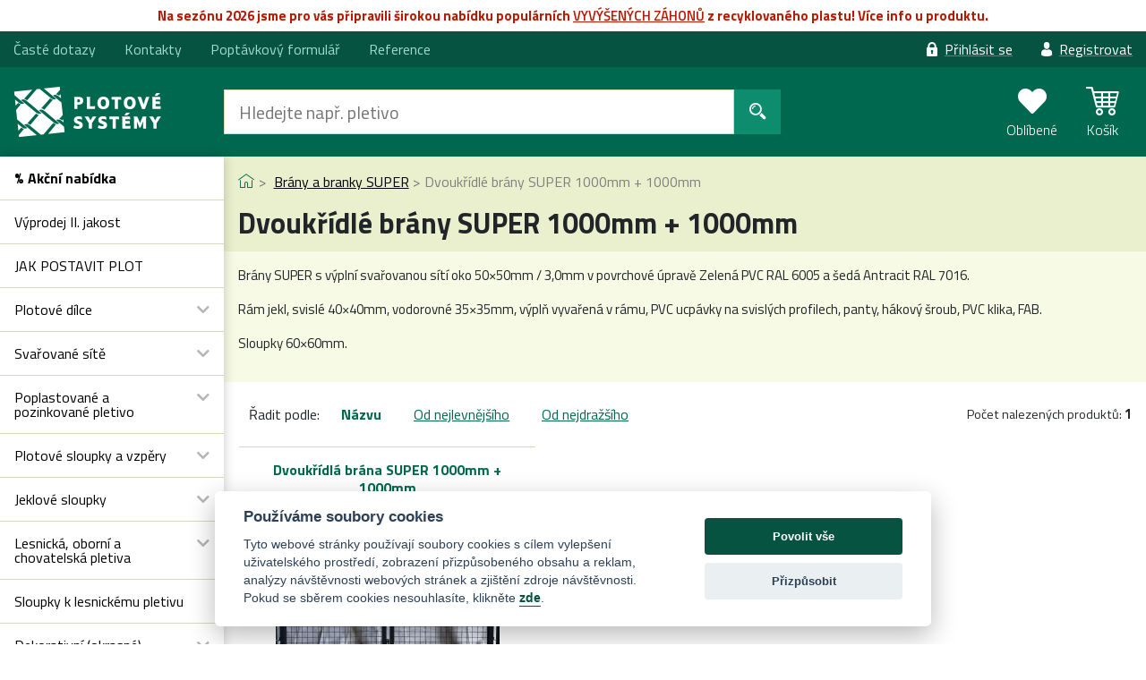

--- FILE ---
content_type: text/html
request_url: https://www.plotove-systemy.cz/brany-a-branky-super/dvoukridle-brany-super
body_size: 58987
content:
<!doctype html>
<html lang="cs" class="no-js cc-theme">
<head>
    <meta http-equiv="Content-Type" content="text/html;charset=utf-8" >
<meta name="description" content="Dvoukřídlé brány SUPER 1000mm + 1000mm - pletivo, oplocení a plotové sloupky a vzpěry | e-shop - Plotové Systémy" >
<meta name="keywords" content="Dvoukřídlé brány SUPER 1000mm + 1000mm, pletivo, oplocení a plotové sloupky a vzpěry | e-shop - Plotové Systémy" >    <meta name="viewport" content="width=device-width, initial-scale=1, shrink-to-fit=no">
    <link href="https://fonts.googleapis.com/css?family=Titillium+Web:300,400,400i,600,700&display=swap&subset=latin-ext" rel="stylesheet">
    <link rel="stylesheet" href="https://use.fontawesome.com/releases/v5.8.1/css/all.css"
          integrity="sha384-50oBUHEmvpQ+1lW4y57PTFmhCaXp0ML5d60M1M7uH2+nqUivzIebhndOJK28anvf"
          crossorigin="anonymous">
    <link rel="preload" href="/fonts/ploticon.ttf?1o3i6x" as="font" type="font/ttf" crossorigin="anonymous">
    <style type="text/css" media="all">
<!--

                    @import url("/assets/products.css?v=1756122267");
                
-->
</style>
<style type="text/css" media="screen,projection">
<!--

                    @import url("/assets/min-aa5fc9f7c28226c133f7926d6a468446.css");
                
-->
</style>
<style type="text/css" media="print">
<!--

                    @import url("/assets/min-5a93114c2d984568ef8ffdd9a497395a.css");
                
-->
</style>        <title>Dvoukřídlé brány SUPER 1000mm + 1000mm | Plotové systémy</title>    <link rel="apple-touch-icon" sizes="60x60" href="/apple-touch-icon.png">
<link rel="icon" type="image/png" sizes="32x32" href="/favicon-32x32.png">
<link rel="icon" type="image/png" sizes="16x16" href="/favicon-16x16.png">
<link rel="manifest" href="/site.webmanifest">
<link rel="mask-icon" href="/safari-pinned-tab.svg" color="#00684e">
<meta name="msapplication-TileColor" content="#00684e">
<meta name="theme-color" content="#ffffff">
    <script>
        document.documentElement.className = document.documentElement.className.replace('no-js', 'js');
    </script>
    <script type="text/javascript" src="/common/translates/javascript"></script>
<script type="text/javascript">
    //<!--

            var LANG = "cs";
            var BASE_URL = "";
            
            
            
            //-->
</script>
<script type="text/javascript" src="/assets/min-71efa79ec619185edb3625dce14d131d.js"></script>
<script type="text/javascript" src="/assets/products.js?v=1756122267"></script>            <script type="text/javascript" src="https://client.smartform.cz/v2/smartform.js" async></script>
        <script type="text/javascript">
            var smartform = smartform || {};

            smartform.beforeInit = function () {
                smartform.setClientId('EauEdpZGTF');
            }
        </script>
        <script type="text/javascript">
        var LOGGED = false;
        var PRODUCT_AUTOCOMPLETE = "/search-autocomplete";
    </script>
    <script type="text/plain" data-cookiecategory="analytics">
    (function(i,s,o,g,r,a,m){i['GoogleAnalyticsObject']=r;i[r]=i[r]||function(){
            (i[r].q=i[r].q||[]).push(arguments)},i[r].l=1*new Date();a=s.createElement(o),
        m=s.getElementsByTagName(o)[0];a.async=1;a.src=g;m.parentNode.insertBefore(a,m)
    })(window,document,'script','//www.google-analytics.com/analytics.js','ga');

    ga('create', 'UA-21029660-1', 'auto');

    ga('send', 'pageview');

</script>



    <script>
        window.dataLayer = window.dataLayer || [];
        function gtag(){dataLayer.push(arguments);}

        gtag('consent', 'default', {
            'ad_storage': 'denied',
            'ad_user_data': 'denied',
            'ad_personalization': 'denied',
            'analytics_storage': 'denied',
            'wait_for_update': 500
        });
    </script>
            <!-- Global site tag (gtag.js) - Google AdWords-->
        <script async src="https://www.googletagmanager.com/gtag/js?id=AW-987993669"></script>

        <script>
            window.dataLayer = window.dataLayer || [];
            function gtag(){dataLayer.push(arguments);}

            gtag('js', new Date());
            gtag('config', 'AW-987993669', {'allow_enhanced_conversions':true});
        </script>
    
    <!-- Hotjar Tracking Code for https://www.plotove-systemy.cz/ -->
    <script type="text/plain" data-cookiecategory="analytics">
    (function(h,o,t,j,a,r){
        h.hj=h.hj||function(){(h.hj.q=h.hj.q||[]).push(arguments)};
        h._hjSettings={hjid:1004918,hjsv:6};
        a=o.getElementsByTagName('head')[0];
        r=o.createElement('script');r.async=1;
        r.src=t+h._hjSettings.hjid+j+h._hjSettings.hjsv;
        a.appendChild(r);
    })(window,document,'https://static.hotjar.com/c/hotjar-','.js?sv=');
</script>

    <!-- Facebook Pixel Code -->
    <script type="text/plain" data-cookiecategory="marketing">
        !function(f,b,e,v,n,t,s){if(f.fbq)return;n=f.fbq=function(){n.callMethod?
            n.callMethod.apply(n,arguments):n.queue.push(arguments)};if(!f._fbq)f._fbq=n;
            n.push=n;n.loaded=!0;n.version='2.0';n.queue=[];t=b.createElement(e);t.async=!0;
            t.src=v;s=b.getElementsByTagName(e)[0];s.parentNode.insertBefore(t,s)}(window,
            document,'script','https://connect.facebook.net/en_US/fbevents.js');
        fbq('init', '175350432914365');
        fbq('track', 'PageView');
    </script>

    <noscript><img height="1" width="1" style="display:none"
                   src="https://www.facebook.com/tr?id=175350432914365&ev=PageView&noscript=1"
        /></noscript>
    <!-- DO NOT MODIFY -->
    <!-- End Facebook Pixel Code -->
    <script type="text/plain" data-cookiecategory="marketing"> (function(w,d,t,r,u) { var f,n,i; w[u]=w[u]||[],f=function() { var o={ti:"27032014"}; o.q=w[u],w[u]=new UET(o),w[u].push("pageLoad") }, n=d.createElement(t),n.src=r,n.async=1,n.onload=n.onreadystatechange=function() { var s=this.readyState; s&&s!=="loaded"&&s!=="complete"||(f(),n.onload=n.onreadystatechange=null) }, i=d.getElementsByTagName(t)[0],i.parentNode.insertBefore(n,i) }) (window,document,"script","//bat.bing.com/bat.js","uetq"); </script>
    </head>

<body class="m-with-smartsupp">

<div id="container" class="js-container-off-click">

    
    <div class="c-alert c-alert--warning"><p><strong>Na sezónu 2026&nbsp;jsme pro vás připravili širokou nabídku
populárních&nbsp;</strong><a href="https://www.plotove-systemy.cz/plastove-plotovky-hranoly-kuly-zatravnovaci-dlazba/vyvyseny-zahon">VY­VÝŠENÝCH
ZÁHONŮ</a><strong>&nbsp;z&nbsp;recy­klovaného plastu! Více info
u&nbsp;produktu.</strong></p></div>
    <header class="site-header">
        <section id="site-header-section-top">
            <div class="wrapper">
                <nav class="site-nav  u-d-none u-d-lg-flex u-justify-content-between" id="site-nav-top">
                    <div class="u-overflow-hidden">
                        <ul class="site-nav__list  site-nav__list--page-menu">
                    <li class="site-nav__item">
            <a class="site-nav__link"
                href="/caste-dotazy">Časté dotazy</a>
                    </li>
                    <li class="site-nav__item">
            <a class="site-nav__link"
                href="/kontakty">Kontakty</a>
                    </li>
                    <li class="site-nav__item dropdown">
            <a class="site-nav__link"
                href="#"                data-toggle="dropover" data-placement="bottom-start"
                data-target="#poptavkovy-formular-submenu">Poptávkový formulář</a>
                            <ul id="poptavkovy-formular-submenu" class="site-nav__dropdown dropover-box u-p-y-2">
                                            <li>
                            <a href="/poptavkovy-formular?type=material-a-montaz">
                                na materiál a montáž                                                                    <small>/ provádíme pouze v našem regionu!!!/</small>
                                                            </a>
                        </li>
                                            <li>
                            <a href="/poptavkovy-formular?type=material">
                                na materiál                                                            </a>
                        </li>
                                    </ul>
                    </li>
                    <li class="site-nav__item">
            <a class="site-nav__link"
                href="/reference">Reference</a>
                    </li>
    </ul>
                    </div>

                    <div class="u-overflow-hidden"><ul class="site-nav__list  site-nav__list--user-menu">
                                                    <li class="site-nav__item">
                                <a class="site-nav__link  nav-link" href="/prihlaseni"
                                   data-toggle="dropover" data-target="#login-container">
                                <i class="ploticon ploticon-lock  nav-link__icon"></i><!--
                                    --><span class="nav-link__text">Přihlásit se</span>
                                </a>
                            </li>
                            <li class="site-nav__item">
                                <a class="site-nav__link  nav-link" href="/registrace">
                                <i class="ploticon ploticon-user  nav-link__icon"></i><!--
                                    --><span class="nav-link__text">Registrovat</span>
                                </a>
                            </li>
                                                </ul></div>
                </nav>
            </div>
        </section>

        <section id="site-header-section-bottom">
            <div class="wrapper">
                <nav class="site-nav  u-d-flex u-align-items-center u-flex-wrap u-flex-lg-nowrap">
                    <div class="layout-fixed-flex-col">
                        <a class="site-nav__brand" href="/">
                            <img class="site-nav__logo" src="/images/2019/logo.png" width="165" height="57"
                                 alt="Plotove-systemy.cz">
                        </a>
                    </div>

                                        <form class="site-nav__form  u-d-flex" action="/search">
                        <input id="q" name="q" class="form-control" data-fit-to-form="1" type="search"
                               placeholder="Hledejte např. pletivo" aria-label="Hledat" required data-invalid-msg="Tato položka musí být vyplněna"><!--
                        -->
                        <button class="button button--with-icon button--secondary" type="submit">
                            <i class="ploticon ploticon-search"></i><span class="u-d-none u-d-xl-inline u-m-l-1"> Hledat</span>
                        </button>
                    </form>
                    
                    <div class="u-flex-grow-1 u-flex-shrink-1  u-d-flex u-justify-content-flex-end">
                        <div class="header-control-wrapper">
                                                            <a href="/prihlaseni" class="header-control  u-d-lg-none"
                                   data-toggle="dropover" data-target="#login-container">
                                    <i class="ploticon ploticon-lock ploticon-2x"></i>
                                    <div class="header-control__label">
                                        Přihlášení                                    </div>
                                </a>
                            
                            <a id="wishlist-header" href="/oblibene" class="header-control  u-d-xl-flex u-align-items-center">
    <span class="count-info">
        <i class="fas fa-heart fa-2x"></i>
            </span>
    <div class="header-control__label">
        Oblíbené    </div>
</a>
                            <a id="basket-header" href="/kosik" class="header-control  u-d-xl-flex u-align-items-center">
    <span class="count-info">
        <i class="ploticon ploticon-shopping-cart ploticon-2x"></i>
            </span>
    <div class="header-control__label">
        Košík<br>
        <span class="header-control__total  u-d-none u-d-xl-inline"><span class="js-basketHeader-productTotal">0,00</span> Kč</span>
    </div>
</a>
                        </div>
                    </div>

                </nav>
            </div>
        </section>
        <div id="login-container">
            <div class="wrapper">
                <div id="login-form">
    <h3>Přihlášení</h3>
        <form action="/prihlaseni"
                    id='cram_form'
                  method="post" class="form_login  form-horizontal">

        <label for="login" class="u-d-none">E-mail</label>
        <input type="text" name="login" class="in element_text" id="login" value="" placeholder="E-mail" />
        <div class="clear"></div>

        <label for="password" class="u-d-none">Heslo</label>
        <input type="password" name="password" class="in element_password" value="" id="password" placeholder="Heslo"/>
        <div class="clear"></div>

        <label class="c-styled-checkbox u-p-t-2">
            <input class="c-styled-checkbox__input" type="checkbox" name="remember" value="1" checked="checked"/>
            <span class="c-styled-checkbox__label">trvalé přihlášení</span>
        </label>
        <div class="clear"></div>

        <label class="u-d-none"></label>
        <input type="submit" id="submit" class="right  c-button c-button--primary" value="Přihlásit se"/>
        <div class="clear"></div>

                    <input type="hidden" name="cram_digest" value="" id="cram_digest"/>
            <input type="hidden" name="cram_salt" value="ploty" id="cram_salt"/>
            <input type="hidden" name="cram_token" value="eac5deb05a885051b2b2cd4a3abbc694"
                   id="cram_token"/>
        
    </form>

</div>
<p id="login-links" class="u-d-flex u-justify-content-between u-m-t-4">
    <a href="/registrace" class="link-register  u-m-r-2">zaregistrovat</a>
    <a href="/zapomenute-heslo" class="link-forgotten">zapomněli jste heslo?</a>
</p>            </div>
        </div>
    </header>

    <div id="main" class="with-sidebar">
                    <aside class="site-sidebar">
    <div class="sidebar-wrapper">
                    <div class="catalog-menu">
                <div class="catalog-menu__heading  u-d-lg-none u-d-xl-block" data-toggle="collapse" data-target="#collapsibleCatalogMenu"
                     data-breakpoint-check="#collapsibleCatalogMenuIndicator">
                    <i id="collapsibleCatalogMenuIndicator" class="fas fa-chevron-down  u-d-lg-none u-float-right"></i>
                    <span class="u-d-none u-d-lg-inline">Vybírejte podle kategorie</span><span class="u-d-lg-none">Zobrazit kategorie</span>
                </div>
                <div id="collapsibleCatalogMenu" class="collapse u-d-lg-block">
                    <ul class="js-catalogMenu  catalog-menu__list"><li class="catalog-menu__item catalog-menu__item--special-offer level-1"><a class="product-menu-item akce  catalog-menu__link level-1" href=/akcni-nabidka> % Akční nabídka</a></li><li class="catalog-menu__item u-clearfix level-1"><a id="vyprodej" href="/vyprodej" class="catalog-menu__link  is-hidden product-menu-item level-1"><span class="catalog-menu__item-label">Výprodej II. jakost</span></a></li><li class="catalog-menu__item u-clearfix level-1"><a id="jak-postavit-plot" href="/jak-postavit-plot" class="catalog-menu__link  is-hidden product-menu-item level-1"><span class="catalog-menu__item-label">JAK POSTAVIT PLOT</span></a></li><li class="catalog-menu__item u-clearfix level-1"><span class="catalog-menu__submenu-indicator" data-toggle="submenu"><i class="fas fa-chevron-down"></i></span><a id="plotove-dilce" href="/plotove-dilce" class="catalog-menu__link  is-hidden product-menu-item level-1"><span class="catalog-menu__item-label">Plotové dílce</span></a><ul class="catalog-menu__list catalog-menu__list--nested  is-hidden"><li class="catalog-menu__item u-clearfix level-2"><a id="plotove-dilce-3d" href="/plotove-dilce/plotove-dilce-3d" class="catalog-menu__link  is-hidden product-menu-item level-2"><span class="catalog-menu__item-label">Plotové dílce 3D</span></a></li><li class="catalog-menu__item u-clearfix level-2"><a id="plotove-dilce-2d" href="/plotove-dilce/plotove-dilce-2d" class="catalog-menu__link  is-hidden product-menu-item level-2"><span class="catalog-menu__item-label">Plotové dílce 2D</span></a></li><li class="catalog-menu__item u-clearfix level-2"><a id="prislusenstvi-k-plotovym-dilcum" href="/plotove-dilce/prislusenstvi-k-plotovym-dilcum" class="catalog-menu__link  is-hidden product-menu-item level-2"><span class="catalog-menu__item-label">Příslušenství k plotovým dílcům</span></a></li></ul></li><li class="catalog-menu__item u-clearfix level-1"><span class="catalog-menu__submenu-indicator" data-toggle="submenu"><i class="fas fa-chevron-down"></i></span><a id="svarovane-site-2" href="/svarovane-site-2" class="catalog-menu__link  is-hidden product-menu-item level-1"><span class="catalog-menu__item-label">Svařované sítě</span></a><ul class="catalog-menu__list catalog-menu__list--nested  is-hidden"><li class="catalog-menu__item u-clearfix level-2"><a id="svarovane-site" href="/svarovane-site-2/svarovane-site" class="catalog-menu__link  is-hidden product-menu-item level-2"><span class="catalog-menu__item-label">Svařované sítě</span></a></li><li class="catalog-menu__item u-clearfix level-2"><a id="prislusenstvi-ke-svarovanym-sitim" href="/svarovane-site-2/prislusenstvi-ke-svarovanym-sitim" class="catalog-menu__link  is-hidden product-menu-item level-2"><span class="catalog-menu__item-label">Příslušenství ke svařovaným sítím</span></a></li></ul></li><li class="catalog-menu__item u-clearfix level-1"><span class="catalog-menu__submenu-indicator" data-toggle="submenu"><i class="fas fa-chevron-down"></i></span><a id="poplastovane-a-pozinkovane-pletivo" href="/poplastovane-a-pozinkovane-pletivo" class="catalog-menu__link  is-hidden product-menu-item level-1"><span class="catalog-menu__item-label">Poplastované a pozinkované pletivo</span></a><ul class="catalog-menu__list catalog-menu__list--nested  is-hidden"><li class="catalog-menu__item u-clearfix level-2"><a id="pletivo-pvc-50x50mm-antracit" href="/poplastovane-a-pozinkovane-pletivo/pletivo-pvc-50x50mm-antracit" class="catalog-menu__link  is-hidden product-menu-item level-2"><span class="catalog-menu__item-label">Pletivo PVC oka 50x50mm Antracit</span></a></li><li class="catalog-menu__item u-clearfix level-2"><a id="pletivo-pvc-oka-50x50-mm" href="/poplastovane-a-pozinkovane-pletivo/pletivo-pvc-oka-50x50-mm" class="catalog-menu__link  is-hidden product-menu-item level-2"><span class="catalog-menu__item-label">Pletivo PVC oka 50x50 mm</span></a></li><li class="catalog-menu__item u-clearfix level-2"><a id="pletivo-zn-oka-50x50-mm" href="/poplastovane-a-pozinkovane-pletivo/pletivo-zn-oka-50x50-mm" class="catalog-menu__link  is-hidden product-menu-item level-2"><span class="catalog-menu__item-label">Pletivo ZN oka 50x50 mm</span></a></li><li class="catalog-menu__item u-clearfix level-2"><a id="pletivo-zn-s-malymi-oky" href="/poplastovane-a-pozinkovane-pletivo/pletivo-zn-s-malymi-oky" class="catalog-menu__link  is-hidden product-menu-item level-2"><span class="catalog-menu__item-label">Pletivo ZN s malými oky</span></a></li><li class="catalog-menu__item u-clearfix level-2"><a id="prislusenstvi-k-pletivum" href="/poplastovane-a-pozinkovane-pletivo/prislusenstvi-k-pletivum" class="catalog-menu__link  is-hidden product-menu-item level-2"><span class="catalog-menu__item-label">Příslušenství k pletivům</span></a></li></ul></li><li class="catalog-menu__item u-clearfix level-1"><span class="catalog-menu__submenu-indicator" data-toggle="submenu"><i class="fas fa-chevron-down"></i></span><a id="plotove-sloupky-a-vzpery" href="/plotove-sloupky-a-vzpery" class="catalog-menu__link  is-hidden product-menu-item level-1"><span class="catalog-menu__item-label">Plotové sloupky a vzpěry</span></a><ul class="catalog-menu__list catalog-menu__list--nested  is-hidden"><li class="catalog-menu__item u-clearfix level-2"><a id="sloupky-prumer-38-mm" href="/plotove-sloupky-a-vzpery/sloupky-prumer-38-mm" class="catalog-menu__link  is-hidden product-menu-item level-2"><span class="catalog-menu__item-label">Sloupky průměr 38 mm</span></a></li><li class="catalog-menu__item u-clearfix level-2"><a id="sloupky-prumer-48-mm" href="/plotove-sloupky-a-vzpery/sloupky-prumer-48-mm" class="catalog-menu__link  is-hidden product-menu-item level-2"><span class="catalog-menu__item-label">Sloupky průměr 48 mm</span></a></li><li class="catalog-menu__item u-clearfix level-2"><a id="vzpery-prumer-38-mm" href="/plotove-sloupky-a-vzpery/vzpery-prumer-38-mm" class="catalog-menu__link  is-hidden product-menu-item level-2"><span class="catalog-menu__item-label">Vzpěry průměr 38 mm</span></a></li><li class="catalog-menu__item u-clearfix level-2"><a id="sloupky-a-vzpery-v-barve-antracit" href="/plotove-sloupky-a-vzpery/sloupky-a-vzpery-v-barve-antracit" class="catalog-menu__link  is-hidden product-menu-item level-2"><span class="catalog-menu__item-label">Sloupky a vzpěry v barvě Antracit</span></a></li><li class="catalog-menu__item u-clearfix level-2"><a id="prislusenstvi-ke-sloupkum-a-vzperam" href="/plotove-sloupky-a-vzpery/prislusenstvi-ke-sloupkum-a-vzperam" class="catalog-menu__link  is-hidden product-menu-item level-2"><span class="catalog-menu__item-label">Příslušenství ke sloupkům a vzpěrám</span></a></li></ul></li><li class="catalog-menu__item u-clearfix level-1"><span class="catalog-menu__submenu-indicator" data-toggle="submenu"><i class="fas fa-chevron-down"></i></span><a id="jeklove-sloupky" href="/jeklove-sloupky" class="catalog-menu__link  is-hidden product-menu-item level-1"><span class="catalog-menu__item-label">Jeklové sloupky</span></a><ul class="catalog-menu__list catalog-menu__list--nested  is-hidden"><li class="catalog-menu__item u-clearfix level-2"><a id="jeklove-sloupky-60x40-mm" href="/jeklove-sloupky/jeklove-sloupky-60x40-mm" class="catalog-menu__link  is-hidden product-menu-item level-2"><span class="catalog-menu__item-label">Jeklové sloupky 60x40 mm</span></a></li><li class="catalog-menu__item u-clearfix level-2"><a id="jeklove-sloupky-60x60-mm" href="/jeklove-sloupky/jeklove-sloupky-60x60-mm" class="catalog-menu__link  is-hidden product-menu-item level-2"><span class="catalog-menu__item-label">Jeklové sloupky 60x60 mm</span></a></li><li class="catalog-menu__item u-clearfix level-2"><a id="prislusenstvi-k-jeklovym-sloupkum" href="/jeklove-sloupky/prislusenstvi-k-jeklovym-sloupkum" class="catalog-menu__link  is-hidden product-menu-item level-2"><span class="catalog-menu__item-label">Příslušenství k jeklovým sloupkům</span></a></li></ul></li><li class="catalog-menu__item u-clearfix level-1"><span class="catalog-menu__submenu-indicator" data-toggle="submenu"><i class="fas fa-chevron-down"></i></span><a id="lesnicka-oborni-a-chovatelska-pletiva" href="/lesnicka-oborni-a-chovatelska-pletiva" class="catalog-menu__link  is-hidden product-menu-item level-1"><span class="catalog-menu__item-label">Lesnická, oborní a chovatelská pletiva</span></a><ul class="catalog-menu__list catalog-menu__list--nested  is-hidden"><li class="catalog-menu__item u-clearfix level-2"><a id="lesnicke-uzlove-pletivo" href="/lesnicka-oborni-a-chovatelska-pletiva/lesnicke-uzlove-pletivo" class="catalog-menu__link  is-hidden product-menu-item level-2"><span class="catalog-menu__item-label">Lesnické uzlové pletivo</span></a></li><li class="catalog-menu__item u-clearfix level-2"><a id="svarovane-chovatelske-pletivo" href="/lesnicka-oborni-a-chovatelska-pletiva/svarovane-chovatelske-pletivo" class="catalog-menu__link  is-hidden product-menu-item level-2"><span class="catalog-menu__item-label">Svařované chovatelské pletivo</span></a></li><li class="catalog-menu__item u-clearfix level-2"><a id="sestihranne-chovatelske-pletivo" href="/lesnicka-oborni-a-chovatelska-pletiva/sestihranne-chovatelske-pletivo" class="catalog-menu__link  is-hidden product-menu-item level-2"><span class="catalog-menu__item-label">Šestihranné chovatelské pletivo</span></a></li><li class="catalog-menu__item u-clearfix level-2"><a id="plotovina-z-polyetylenu" href="/lesnicka-oborni-a-chovatelska-pletiva/plotovina-z-polyetylenu" class="catalog-menu__link  is-hidden product-menu-item level-2"><span class="catalog-menu__item-label">Plotovina z polyetylenu</span></a></li><li class="catalog-menu__item u-clearfix level-2"><a id="oborni-pletivo" href="/lesnicka-oborni-a-chovatelska-pletiva/oborni-pletivo" class="catalog-menu__link  is-hidden product-menu-item level-2"><span class="catalog-menu__item-label">Oborní pletivo</span></a></li></ul></li><li class="catalog-menu__item u-clearfix level-1"><a id="sloupky-k-lesnickemu-pletivu" href="/sloupky-k-lesnickemu-pletivu" class="catalog-menu__link  is-hidden product-menu-item level-1"><span class="catalog-menu__item-label">Sloupky k lesnickému pletivu</span></a></li><li class="catalog-menu__item u-clearfix level-1"><span class="catalog-menu__submenu-indicator" data-toggle="submenu"><i class="fas fa-chevron-down"></i></span><a id="dekorativni-okrasne-pletivo" href="/dekorativni-okrasne-pletivo" class="catalog-menu__link  is-hidden product-menu-item level-1"><span class="catalog-menu__item-label">Dekorativní (okrasné) pletivo</span></a><ul class="catalog-menu__list catalog-menu__list--nested  is-hidden"><li class="catalog-menu__item u-clearfix level-2"><a id="dekorativni-pletivo-dekoran-10-m" href="/dekorativni-okrasne-pletivo/dekorativni-pletivo-dekoran-10-m" class="catalog-menu__link  is-hidden product-menu-item level-2"><span class="catalog-menu__item-label">Dekorativní pletivo Dekoran 10 m</span></a></li><li class="catalog-menu__item u-clearfix level-2"><a id="dekorativni-pletivo-dekoran-25-m" href="/dekorativni-okrasne-pletivo/dekorativni-pletivo-dekoran-25-m" class="catalog-menu__link  is-hidden product-menu-item level-2"><span class="catalog-menu__item-label">Dekorativní pletivo Dekoran 25 m</span></a></li><li class="catalog-menu__item u-clearfix level-2"><a id="sloupky-k-dekorativnimu-pletivu" href="/dekorativni-okrasne-pletivo/sloupky-k-dekorativnimu-pletivu" class="catalog-menu__link  is-hidden product-menu-item level-2"><span class="catalog-menu__item-label">Sloupky k dekorativnímu pletivu</span></a></li></ul></li><li class="catalog-menu__item u-clearfix level-1"><a id="tenisove-a-sportovni-oploceni" href="/tenisove-a-sportovni-oploceni" class="catalog-menu__link  is-hidden product-menu-item level-1"><span class="catalog-menu__item-label">Tenisové a sportovní oplocení</span></a></li><li class="catalog-menu__item u-clearfix level-1"><span class="catalog-menu__submenu-indicator" data-toggle="submenu"><i class="fas fa-chevron-down"></i></span><a id="zahradni-brany-a-branky" href="/zahradni-brany-a-branky" class="catalog-menu__link  is-hidden product-menu-item level-1"><span class="catalog-menu__item-label">Zahradní brány a branky</span></a><ul class="catalog-menu__list catalog-menu__list--nested  is-hidden"><li class="catalog-menu__item u-clearfix level-2"><a id="branky-a-brany" href="/zahradni-brany-a-branky/branky-a-brany" class="catalog-menu__link  is-hidden product-menu-item level-2"><span class="catalog-menu__item-label">Jednokřídlé branky</span></a></li><li class="catalog-menu__item u-clearfix level-2"><a id="brany-a-branky" href="/zahradni-brany-a-branky/brany-a-branky" class="catalog-menu__link  is-hidden product-menu-item level-2"><span class="catalog-menu__item-label">Dvoukřídlé brány</span></a></li><li class="catalog-menu__item u-clearfix level-2"><a id="prislusenstvi-branky-a-brany" href="/zahradni-brany-a-branky/prislusenstvi-branky-a-brany" class="catalog-menu__link  is-hidden product-menu-item level-2"><span class="catalog-menu__item-label">Příslušenství branky a brány</span></a></li></ul></li><li class="catalog-menu__item u-clearfix is-active level-1"><span class="catalog-menu__submenu-indicator" data-toggle="submenu"><i class="fas fa-chevron-up"></i></span><a id="brany-a-branky-super" href="/brany-a-branky-super" class="catalog-menu__link  active product-menu-item is-active level-1"><span class="catalog-menu__item-label">Brány a branky SUPER</span></a><ul class="catalog-menu__list catalog-menu__list--nested  "><li class="catalog-menu__item u-clearfix level-2"><a id="jednokridle-branky-super" href="/brany-a-branky-super/jednokridle-branky-super" class="catalog-menu__link  is-hidden product-menu-item level-2"><span class="catalog-menu__item-label">Jednokřídlé branky SUPER</span></a></li><li class="catalog-menu__item u-clearfix is-active level-2"><a id="dvoukridle-brany-super" href="/brany-a-branky-super/dvoukridle-brany-super" class="catalog-menu__link  active product-menu-item is-active level-2"><span class="catalog-menu__item-label">Dvoukřídlé brány SUPER 1000mm + 1000mm</span></a></li><li class="catalog-menu__item u-clearfix level-2"><a id="dvoukridle-brany-super-1000mm-2000mm" href="/brany-a-branky-super/dvoukridle-brany-super-1000mm-2000mm" class="catalog-menu__link  is-hidden product-menu-item level-2"><span class="catalog-menu__item-label">Dvoukřídlé brány SUPER 1000mm + 2000mm</span></a></li><li class="catalog-menu__item u-clearfix level-2"><a id="dvoukridle-brany-super-2000mm-2000mm" href="/brany-a-branky-super/dvoukridle-brany-super-2000mm-2000mm" class="catalog-menu__link  is-hidden product-menu-item level-2"><span class="catalog-menu__item-label">Dvoukřídlé brány SUPER 2000mm + 2000mm</span></a></li></ul></li><li class="catalog-menu__item u-clearfix level-1"><span class="catalog-menu__submenu-indicator" data-toggle="submenu"><i class="fas fa-chevron-down"></i></span><a id="brany-a-branky-2d" href="/brany-a-branky-2D" class="catalog-menu__link  is-hidden product-menu-item level-1"><span class="catalog-menu__item-label">Brány a branky 2D</span></a><ul class="catalog-menu__list catalog-menu__list--nested  is-hidden"><li class="catalog-menu__item u-clearfix level-2"><a id="brany-a-branky2d" href="/brany-a-branky-2D/brany-a-branky2D" class="catalog-menu__link  is-hidden product-menu-item level-2"><span class="catalog-menu__item-label">Jednokřídlé branky</span></a></li><li class="catalog-menu__item u-clearfix level-2"><a id="brany2d" href="/brany-a-branky-2D/brany2D" class="catalog-menu__link  is-hidden product-menu-item level-2"><span class="catalog-menu__item-label">Dvoukřídlé brány</span></a></li></ul></li><li class="catalog-menu__item u-clearfix level-1"><span class="catalog-menu__submenu-indicator" data-toggle="submenu"><i class="fas fa-chevron-down"></i></span><a id="branky-a-brany-3d" href="/branky-a-brany-3D" class="catalog-menu__link  is-hidden product-menu-item level-1"><span class="catalog-menu__item-label">Brány a branky 3D</span></a><ul class="catalog-menu__list catalog-menu__list--nested  is-hidden"><li class="catalog-menu__item u-clearfix level-2"><a id="jednokridle-branky" href="/branky-a-brany-3D/jednokridle-branky" class="catalog-menu__link  is-hidden product-menu-item level-2"><span class="catalog-menu__item-label">Jednokřídlé branky</span></a></li><li class="catalog-menu__item u-clearfix level-2"><a id="dvoukride-brany" href="/branky-a-brany-3D/dvoukride-brany" class="catalog-menu__link  is-hidden product-menu-item level-2"><span class="catalog-menu__item-label">Dvoukřídlé brány</span></a></li></ul></li><li class="catalog-menu__item u-clearfix level-1"><span class="catalog-menu__submenu-indicator" data-toggle="submenu"><i class="fas fa-chevron-down"></i></span><a id="podhrabove-desky" href="/podhrabove-desky" class="catalog-menu__link  is-hidden product-menu-item level-1"><span class="catalog-menu__item-label">Podhrabové desky</span></a><ul class="catalog-menu__list catalog-menu__list--nested  is-hidden"><li class="catalog-menu__item u-clearfix level-2"><a id="podhrabove-desky-plast" href="/podhrabove-desky/podhrabove-desky-plast" class="catalog-menu__link  is-hidden product-menu-item level-2"><span class="catalog-menu__item-label">Podhrabové desky PLAST</span></a></li><li class="catalog-menu__item u-clearfix level-2"><a id="podhrabove-desky-vyska-200-mm" href="/podhrabove-desky/podhrabove-desky-vyska-200-mm" class="catalog-menu__link  is-hidden product-menu-item level-2"><span class="catalog-menu__item-label">Podhrabové desky výška 200 mm</span></a></li><li class="catalog-menu__item u-clearfix level-2"><a id="podhrabove-desky-vyska-250-mm" href="/podhrabove-desky/podhrabove-desky-vyska-250-mm" class="catalog-menu__link  is-hidden product-menu-item level-2"><span class="catalog-menu__item-label">Podhrabové desky výška 250 mm</span></a></li><li class="catalog-menu__item u-clearfix level-2"><a id="podhrabove-desky-vyska-290-mm" href="/podhrabove-desky/podhrabove-desky-vyska-290-mm" class="catalog-menu__link  is-hidden product-menu-item level-2"><span class="catalog-menu__item-label">Podhrabové desky výška 290 mm</span></a></li><li class="catalog-menu__item u-clearfix level-2"><a id="drzaky-podhrabovych-desek" href="/podhrabove-desky/drzaky-podhrabovych-desek" class="catalog-menu__link  is-hidden product-menu-item level-2"><span class="catalog-menu__item-label">Držáky podhrabových desek</span></a></li><li class="catalog-menu__item u-clearfix level-2"><a id="prislusenstvi-k-podhrabovym-deskam-a-drzakum" href="/podhrabove-desky/prislusenstvi-k-podhrabovym-deskam-a-drzakum" class="catalog-menu__link  is-hidden product-menu-item level-2"><span class="catalog-menu__item-label">Příslušenství k podhrabovým deskám a držákům</span></a></li></ul></li><li class="catalog-menu__item u-clearfix level-1"><span class="catalog-menu__submenu-indicator" data-toggle="submenu"><i class="fas fa-chevron-down"></i></span><a id="betonove-sloupky-a-vzpery" href="/betonove-sloupky-a-vzpery" class="catalog-menu__link  is-hidden product-menu-item level-1"><span class="catalog-menu__item-label">Betonové sloupky a vzpěry</span></a><ul class="catalog-menu__list catalog-menu__list--nested  is-hidden"><li class="catalog-menu__item u-clearfix level-2"><a id="betonove-sloupky-a-vzpery-80x80-mm" href="/betonove-sloupky-a-vzpery/betonove-sloupky-a-vzpery-80x80-mm" class="catalog-menu__link  is-hidden product-menu-item level-2"><span class="catalog-menu__item-label">Betonové sloupky a vzpěry 80x80 mm</span></a></li><li class="catalog-menu__item u-clearfix level-2"><a id="betonove-sloupky-a-vzpery-100x100-mm" href="/betonove-sloupky-a-vzpery/betonove-sloupky-a-vzpery-100x100-mm" class="catalog-menu__link  is-hidden product-menu-item level-2"><span class="catalog-menu__item-label">Betonové sloupky a vzpěry 100x100 mm</span></a></li></ul></li><li class="catalog-menu__item u-clearfix level-1"><span class="catalog-menu__submenu-indicator" data-toggle="submenu"><i class="fas fa-chevron-down"></i></span><a id="draty-napinaci-vazaci-ostnate" href="/draty-napinaci-vazaci-ostnate" class="catalog-menu__link  is-hidden product-menu-item level-1"><span class="catalog-menu__item-label">Dráty napínací, vázací, ostnaté</span></a><ul class="catalog-menu__list catalog-menu__list--nested  is-hidden"><li class="catalog-menu__item u-clearfix level-2"><a id="napinaci-draty" href="/draty-napinaci-vazaci-ostnate/napinaci-draty" class="catalog-menu__link  is-hidden product-menu-item level-2"><span class="catalog-menu__item-label">Napínací dráty</span></a></li><li class="catalog-menu__item u-clearfix level-2"><a id="vazaci-draty" href="/draty-napinaci-vazaci-ostnate/vazaci-draty" class="catalog-menu__link  is-hidden product-menu-item level-2"><span class="catalog-menu__item-label">Vázací dráty</span></a></li><li class="catalog-menu__item u-clearfix level-2"><a id="ostnate-draty" href="/draty-napinaci-vazaci-ostnate/ostnate-draty" class="catalog-menu__link  is-hidden product-menu-item level-2"><span class="catalog-menu__item-label">Ostnaté dráty</span></a></li><li class="catalog-menu__item u-clearfix level-2"><a id="ziletkove-draty" href="/draty-napinaci-vazaci-ostnate/ziletkove-draty" class="catalog-menu__link  is-hidden product-menu-item level-2"><span class="catalog-menu__item-label">Žiletkové dráty</span></a></li></ul></li><li class="catalog-menu__item u-clearfix level-1"><span class="catalog-menu__submenu-indicator" data-toggle="submenu"><i class="fas fa-chevron-down"></i></span><a id="zastineni-plotu" href="/zastineni-plotu" class="catalog-menu__link  is-hidden product-menu-item level-1"><span class="catalog-menu__item-label">Zastínění plotů</span></a><ul class="catalog-menu__list catalog-menu__list--nested  is-hidden"><li class="catalog-menu__item u-clearfix level-2"><a id="stinici-tkanina-super-plotes-100" href="/zastineni-plotu/stinici-tkanina-super-plotes-100" class="catalog-menu__link  is-hidden product-menu-item level-2"><span class="catalog-menu__item-label">Stínící tkanina Super PloteS 100%</span></a></li><li class="catalog-menu__item u-clearfix level-2"><a id="stinici-pasky" href="/zastineni-plotu/stinici-pasky" class="catalog-menu__link  is-hidden product-menu-item level-2"><span class="catalog-menu__item-label">Stínící pásky</span></a></li><li class="catalog-menu__item u-clearfix level-2"><a id="stinici-tkanina-plotes-90" href="/zastineni-plotu/stinici-tkanina-plotes-90" class="catalog-menu__link  is-hidden product-menu-item level-2"><span class="catalog-menu__item-label">Stínící tkanina PloteS 90 %</span></a></li><li class="catalog-menu__item u-clearfix level-2"><a id="stinici-tkanina-60" href="/zastineni-plotu/stinici-tkanina-60" class="catalog-menu__link  is-hidden product-menu-item level-2"><span class="catalog-menu__item-label">Stínící tkanina 60 %</span></a></li><li class="catalog-menu__item u-clearfix level-2"><a id="umely-zivy-plot" href="/zastineni-plotu/umely-zivy-plot" class="catalog-menu__link  is-hidden product-menu-item level-2"><span class="catalog-menu__item-label">Umělý živý plot a rohože na plot</span></a></li><li class="catalog-menu__item u-clearfix level-2"><a id="prislusenstvi-k-zastineni-plotu" href="/zastineni-plotu/prislusenstvi-k-zastineni-plotu" class="catalog-menu__link  is-hidden product-menu-item level-2"><span class="catalog-menu__item-label">Příslušenství k zastínění plotů</span></a></li></ul></li><li class="catalog-menu__item u-clearfix level-1"><span class="catalog-menu__submenu-indicator" data-toggle="submenu"><i class="fas fa-chevron-down"></i></span><a id="plastove-plotovky-hranoly-kuly-zatravnovaci-dlazba" href="/plastove-plotovky-hranoly-kuly-zatravnovaci-dlazba" class="catalog-menu__link  is-hidden product-menu-item level-1"><span class="catalog-menu__item-label">Plastové plotovky, hranoly, kůly, záhony, lavičky</span></a><ul class="catalog-menu__list catalog-menu__list--nested  is-hidden"><li class="catalog-menu__item u-clearfix level-2"><a id="plastove-plotovky" href="/plastove-plotovky-hranoly-kuly-zatravnovaci-dlazba/plastove-plotovky" class="catalog-menu__link  is-hidden product-menu-item level-2"><span class="catalog-menu__item-label">Plastové plotovky</span></a></li><li class="catalog-menu__item u-clearfix level-2"><a id="plotove-sloupky" href="/plastove-plotovky-hranoly-kuly-zatravnovaci-dlazba/plotove-sloupky" class="catalog-menu__link  is-hidden product-menu-item level-2"><span class="catalog-menu__item-label">Plotové sloupky</span></a></li><li class="catalog-menu__item u-clearfix level-2"><a id="jekl-50-x-30mm" href="/plastove-plotovky-hranoly-kuly-zatravnovaci-dlazba/jekl-50-x-30mm" class="catalog-menu__link  is-hidden product-menu-item level-2"><span class="catalog-menu__item-label">Jekl 50 x 30mm</span></a></li><li class="catalog-menu__item u-clearfix level-2"><a id="vyvyseny-zahon" href="/plastove-plotovky-hranoly-kuly-zatravnovaci-dlazba/vyvyseny-zahon" class="catalog-menu__link  is-hidden product-menu-item level-2"><span class="catalog-menu__item-label">Vyvýšený záhon</span></a></li><li class="catalog-menu__item u-clearfix level-2"><a id="lavicka-plastova" href="/plastove-plotovky-hranoly-kuly-zatravnovaci-dlazba/lavicka-plastova" class="catalog-menu__link  is-hidden product-menu-item level-2"><span class="catalog-menu__item-label">Lavičky, stoly</span></a></li><li class="catalog-menu__item u-clearfix level-2"><a id="plastove-hranoly" href="/plastove-plotovky-hranoly-kuly-zatravnovaci-dlazba/plastove-hranoly" class="catalog-menu__link  is-hidden product-menu-item level-2"><span class="catalog-menu__item-label">Plastové hranoly</span></a></li><li class="catalog-menu__item u-clearfix level-2"><a id="plastove-kuly" href="/plastove-plotovky-hranoly-kuly-zatravnovaci-dlazba/plastove-kuly" class="catalog-menu__link  is-hidden product-menu-item level-2"><span class="catalog-menu__item-label">Plastové kůly</span></a></li><li class="catalog-menu__item u-clearfix level-2"><a id="zatravnovaci-dlazba" href="/plastove-plotovky-hranoly-kuly-zatravnovaci-dlazba/zatravnovaci-dlazba" class="catalog-menu__link  is-hidden product-menu-item level-2"><span class="catalog-menu__item-label">Zatravňovací dlažba</span></a></li></ul></li><li class="catalog-menu__item u-clearfix level-1"><a id="plotovky-standard" href="/plotovky-standard" class="catalog-menu__link  is-hidden product-menu-item level-1"><span class="catalog-menu__item-label">Plastové plotovky STANDARD</span></a></li><li class="catalog-menu__item u-clearfix level-1"><a id="plastove-plotovky-premium" href="/plastove-plotovky-premium" class="catalog-menu__link  is-hidden product-menu-item level-1"><span class="catalog-menu__item-label">Plastové plotovky a příčníky WPC Premium</span></a></li><li class="catalog-menu__item u-clearfix level-1"><a id="darkove-poukazy" href="/darkove-poukazy" class="catalog-menu__link  is-hidden product-menu-item level-1"><span class="catalog-menu__item-label">Dárkové poukazy</span></a></li></ul>                </div>
            </div>
        
        <div class="u-d-none u-d-lg-block">
            <div class="infobox">
    <h4 class="infobox__heading">Nevíte si rady?</h4>
    <div class="infobox__body">
        <p>Neváhejte nás kontaktovat:</p>
        <p class="infobox__contacts  primary-contacts">
            <i class="ploticon ploticon-phone ploticon-fw  u-m-r-1" title="telefon"></i> <a
                href="tel:+420725751803"
                class="u-underline-on-hover">+420 725 751 803</a><br>
            <i class="ploticon ploticon-envelope ploticon-fw  u-m-r-1" title="e-mail"></i> <a
                href="mailto:info@plotove-systemy.cz"
                class="u-underline-on-hover">info@plotove-systemy.cz</a>
        </p>
        <p>Nebo se podívejte na časté dotazy našich zákazníků.</p>
        <a href="/caste-dotazy"
           class="button button--secondary button--compact  infobox__cta">Časté dotazy</a>
    </div>
</div>        </div>
    </div>
</aside>        
        <main id="content">
                        <div id="product-folder" class="product-folder">
    <div class="site-sidebar-offset site-sidebar-offset-top  u-clearfix  hero-bg">
        <div class="product-folder__header subwrapper subwrapper--lpadded">
                            <nav aria-label="breadcrumb">
                    <ol class="breadcrumb breadcrumb--products">
                        <li class="breadcrumb__item"><a href="/" class="breadcrumb__link"><i class="breadcrumb__icon  ploticon ploticon-home" title="Domů"></i></a></li>                                                    <li class="breadcrumb__item" aria-current="page">
                                <a href="/brany-a-branky-super" class="breadcrumb__link">Brány a branky SUPER</a>
                            </li>
                                                <li class="breadcrumb__item is-active" aria-current="page">Dvoukřídlé brány SUPER 1000mm + 1000mm</li>
                    </ol>
                </nav>
                        <h1>Dvoukřídlé brány SUPER 1000mm + 1000mm</h1>
        </div>
                    <div class="u-d-md-none subwrapper subwrapper--lpadded" data-toggle="collapse" data-target="#collapsibleFolderDescription"
                 data-breakpoint-check="#collapsibleFolderDescriptionIndicator">
                Zobrazit popis kategorie&nbsp;<i id="collapsibleFolderDescriptionIndicator"
                                                 class="fas fa-chevron-down u-text-secondary u-valign-middle  u-d-md-none"></i>
            </div>
            <div id="collapsibleFolderDescription" class="collapse u-d-md-block product-folder__description subwrapper subwrapper--lpadded subhero-bg">
                
<p>Brány SUPER s výplní svařovanou sítí oko 50×50mm / 3,0mm
v povrchové úpravě Zelená PVC RAL 6005 a šedá Antracit RAL 7016.</p>

<p>Rám jekl, svislé 40×40mm, vodorovné 35×35mm, výplň vyvařená
v rámu, PVC ucpávky na svislých profilech, panty, hákový šroub, PVC
klika, FAB.</p>

<p>Sloupky 60×60mm.</p>
            </div>
                    </div>
    <div class="site-sidebar-offset  u-clearfix">
        <div class="subwrapper subwrapper--lpadded">
            <div class="product-folder__filter-container  u-d-flex u-align-items-center u-justify-content-between">
                <div class="u-d-flex u-align-items-center  u-m-r-2">
                    <span class="u-d-none u-d-md-inline-block u-m-l-3 u-m-r-3">Řadit podle:</span>
                    <ul class="js-folder-sortList nav nav--underlined">
                                                    <li class="nav__item is-active">
                                <a class="nav__link" data-label="Podle názvu"                                   href="?&order=name_asc">Názvu</a>
                            </li>
                                                        <li class="nav__item">
                                <a class="nav__link"                                   href="?&order=price_asc">Od nejlevnějšího</a>
                            </li>
                                                        <li class="nav__item">
                                <a class="nav__link"                                   href="?&order=price_desc">Od nejdražšího</a>
                            </li>
                                                </ul>
                </div>
                <div class="search-result-count">Počet nalezených produktů: <strong>1</strong></div>
            </div>
        </div>
        <div class="subwrapper">
            <div class="product-grid">
            <a href="/brany-a-branky-super/dvoukridle-brany-super/dvoukridla-brana-super-1000mm-1000mm" class="product-grid__col  c-product">

    <div class="c-product__header">
        <h4 class="c-product__title">Dvoukřídlá brána SUPER 1000mm + 1000mm</h4>
        <div class="c-product__subtitle">10 variant</div>
    </div>

    <div class="c-product__thumb-container">
            <img src="/assets/images/bc9efe56df4c0c86871d3609fac35c5d/4004-250.jpg"  width="250" height="188"  alt="Dvoukřídlá brána SUPER 1000mm + 1000mm" class="c-product__thumb">
                                <div class="new-product  c-product__label c-product__label--new"><span>novinka</span></div>
            </div>

    <div class="c-product__footer">
        <span class="c-product__price">od 7 770,62 Kč</span>
                            <span class="c-product__unit">/ ks</span>
                    
        <div class="c-product__availability" title="Dostupnost">Na objednání</div>

        <button href="/brany-a-branky-super/dvoukridle-brany-super/dvoukridla-brana-super-1000mm-1000mm" class="button button--primary button--compact">Vybrat variantu</button>
    </div>
</a>
    </div>
<div class="js-pagination-block  product-folder__pagination is-empty">
    
    <nav class="product-folder__paginator"></nav>
</div>        </div>
    </div>
</div>
                    </main>
    </div>
                <aside class="u-d-lg-none wrapper u-m-t-4">
            <div class="infobox">
    <h4 class="infobox__heading">Nevíte si rady?</h4>
    <div class="infobox__body">
        <p>Neváhejte nás kontaktovat:</p>
        <p class="infobox__contacts  primary-contacts">
            <i class="ploticon ploticon-phone ploticon-fw  u-m-r-1" title="telefon"></i> <a
                href="tel:+420725751803"
                class="u-underline-on-hover">+420 725 751 803</a><br>
            <i class="ploticon ploticon-envelope ploticon-fw  u-m-r-1" title="e-mail"></i> <a
                href="mailto:info@plotove-systemy.cz"
                class="u-underline-on-hover">info@plotove-systemy.cz</a>
        </p>
        <p>Nebo se podívejte na časté dotazy našich zákazníků.</p>
        <a href="/caste-dotazy"
           class="button button--secondary button--compact  infobox__cta">Časté dotazy</a>
    </div>
</div>        </aside>
    
    <footer id="footer" class="site-footer">
    <div id="site-footer-fence-bg">
        <span id="site-footer-tree-1"></span>
        <span id="site-footer-tree-2"></span>
        <span id="site-footer-tree-3"></span>
    </div>
    <div id="site-footer-ground-bg"></div>
    <section id="site-footer-links">
        <div class="wrapper  u-d-md-flex">
            <div class="layout-fixed-flex-col  u-p-r-4">
                <h3 class="site-footer__heading">Kde nás najdete</h3>
                <p>
                    REASON spol. s r.o<br>
                    Sadová 338<br>
                    675 71 Náměšť nad Oslavou
                </p>
                <p>
                    <a href="/kontakty">Další kontakty</a>
                </p>
                <p>
                    <a href="https://www.facebook.com/pages/Plotove-systemycz/407835946003474" class="external"><i class="fb-icon"></i></a>
                </p>
            </div>

            <div>
                <h3 class="site-footer__heading">Užitečné odkazy</h3>
                <div class="menu">
                    <ul class="footer-nav__list fa-ul"><li class="footer-nav__item"><span class="footer-nav__bullet  fa-li"><i class="fas fa-chevron-right"></i></span><a class="footer-nav__link" href="/o-firme"><span>O firmě</span></a></li><li class="footer-nav__item"><span class="footer-nav__bullet  fa-li"><i class="fas fa-chevron-right"></i></span><a class="footer-nav__link" href="/caste-dotazy"><span>Časté dotazy</span></a></li><li class="footer-nav__item"><span class="footer-nav__bullet  fa-li"><i class="fas fa-chevron-right"></i></span><a class="footer-nav__link" href="/reference"><span>Reference</span></a></li><li class="footer-nav__item"><span class="footer-nav__bullet  fa-li"><i class="fas fa-chevron-right"></i></span><a class="footer-nav__link" href="/kontakty"><span>Kontakty</span></a></li><li class="footer-nav__item"><span class="footer-nav__bullet  fa-li"><i class="fas fa-chevron-right"></i></span><a class="footer-nav__link" href="/ke-stazeni"><span>Ke stažení</span></a></li><li class="footer-nav__item"><span class="footer-nav__bullet  fa-li"><i class="fas fa-chevron-right"></i></span><a class="footer-nav__link" href="/pro-projektanty"><span>Pro projektanty</span></a></li><li class="footer-nav__item"><span class="footer-nav__bullet  fa-li"><i class="fas fa-chevron-right"></i></span><a class="footer-nav__link" href="/navody-na-montaz"><span>Návody na montáž</span></a></li><li class="footer-nav__item"><span class="footer-nav__bullet  fa-li"><i class="fas fa-chevron-right"></i></span><a class="footer-nav__link" href="/montaz-oploceni"><span>Montáž oplocení</span></a></li><li class="footer-nav__item"><span class="footer-nav__bullet  fa-li"><i class="fas fa-chevron-right"></i></span><a class="footer-nav__link" href="/poptavkovy-formular"><span>Poptávkový formulář</span></a></li><li class="footer-nav__item"><span class="footer-nav__bullet  fa-li"><i class="fas fa-chevron-right"></i></span><a class="footer-nav__link" href="/gdpr"><span>GDPR</span></a></li><li class="footer-nav__item"><span class="footer-nav__bullet  fa-li"><i class="fas fa-chevron-right"></i></span><a class="footer-nav__link" href="/vraceni-zbozi-a-penez"><span>Vrácení zboží a peněz</span></a></li></ul>                </div>
            </div>

            <div class="u-flex-grow-1 u-flex-shrink-1 u-text-md-right">
                <h3 class="site-footer__heading  u-d-none u-d-md-block">&nbsp;</h3>
                <a href="https://obchody.heureka.cz/plotove-systemy-cz/recenze/" class="external  img-banner">
                    <img class="" src="/images/2019/overeno_heureka.png" alt="Ověřeno Heureka" width="150" height="150">
                </a>
            </div>
        </div>
    </section>
    <section id="site-footer-payment-methods">
        <div class="wrapper">
            <span>Platební metody:</span>
                            <span class="payment-icon payment-icon--visa"
                      title="VISA">VISA</span>
                                <span class="payment-icon payment-icon--visa-electron"
                      title="VISA Electron">VISA Electron</span>
                                <span class="payment-icon payment-icon--mastercard"
                      title="MasterCard">MasterCard</span>
                                <span class="payment-icon payment-icon--maestro"
                      title="Maestro">Maestro</span>
                                <span class="payment-icon payment-icon--ge-money-bank"
                      title="GE Money Bank">GE Money Bank</span>
                                <span class="payment-icon payment-icon--fio-banka"
                      title="Fio banka">Fio banka</span>
                                <span class="payment-icon payment-icon--mojeplatba"
                      title="Mojeplatba">Mojeplatba</span>
                                <span class="payment-icon payment-icon--mpenize"
                      title="mPeníze">mPeníze</span>
                                <span class="payment-icon payment-icon--raiffeisen-bank"
                      title="Raiffeisen BANK">Raiffeisen BANK</span>
                                <span class="payment-icon payment-icon--gopay"
                      title="GoPay PLATBY">GoPay PLATBY</span>
                        </div>
    </section>
    <section id="site-footer-ownership">
        <div class="wrapper  u-d-flex u-justify-content-between">
            <div><strong>&copy; plotove-systemy.cz</strong>, 2008&nbsp;-&nbsp;2026</div>
            <div class="u-d-flex u-m-l-3">
                <div>Design <a href="https://www.feo.cz" target="_blank"><strong>FEO</strong></a></div>
                <div class="u-m-l-3">Vytvořilo <a href="https://www.vergilio.cz" target="_blank" title="Tvorba WWW"><strong>Vergilio</strong></a></div>
            </div>
        </div>
    </section>
</footer>
</div>

<div id="spinner"><img src="/images/spinner.gif" alt=""></div>
<div id="add-to-cart-animation" data-height="55"></div>


<a href="#" class="cc-floating-btn hidden" data-cc="c-settings">
    <img class="cc-floating-btn__icon" src="/images/cookie-icon.svg" height="30">
    <span class="cc-floating-btn__text">Nastavení souborů cookies</span>
</a>

<script defer src="/dist/cookieconsent.js"></script>
<script defer src="/dist/cookieconsent-init.js?v=4"></script>

<!-- Start of Smartsupp Live Chat script -->
        <script type="text/plain" data-cookiecategory="analytics">
        var _smartsupp = _smartsupp || {};
        _smartsupp.gaKey = 'UA-21029660-1';
    </script>
    
    <script type="text/javascript">
        var _smartsupp = _smartsupp || {};
        _smartsupp.key = 'bc62f8c8aae3c9864215a1a2431a4a858af33b5b';
        window.smartsupp||(function(d) {
            var s,c,o=smartsupp=function(){ o._.push(arguments)};o._=[];
            s=d.getElementsByTagName('script')[0];c=d.createElement('script');
            c.type='text/javascript';c.charset='utf-8';c.async=true;
            c.src='https://www.smartsuppchat.com/loader.js?';s.parentNode.insertBefore(c,s);
        })(document);
    </script>

<script type="text/javascript" src="https://c.seznam.cz/js/rc.js"></script>
<script>
    var retargetingConf = {
        rtgId: 22562,
        consent: 0,
    };
    if (window.rc && window.rc.retargetingHit) {
        window.rc.retargetingHit(retargetingConf);
    }
</script>
    <script type="text/plain" data-cookiecategory="marketing">
        var retargetingConf = {
            rtgId: 22562,
            consent: 1,
            };
        if (window.rc && window.rc.retargetingHit) {
            window.rc.retargetingHit(retargetingConf);
        }
    </script>

<script>
    (function(d, s, id) {
        var js, fjs = d.getElementsByTagName(s)[0];
        if (d.getElementById(id)) return;
        js = d.createElement(s); js.id = id;
        js.src = "//connect.facebook.net/cs_CZ/all.js#xfbml=1";
        fjs.parentNode.insertBefore(js, fjs);
    }(document, 'script', 'facebook-jssdk'));
</script>

<script type="text/plain" data-cookiecategory="analytics">
    (function(h,e,a,t,m,p) {
        m=e.createElement(a);m.async=!0;m.src=t;
        p=e.getElementsByTagName(a)[0];p.parentNode.insertBefore(m,p);
    })(window,document,'script','https://u.heatmap.it/log.js');
</script>

<script type="text/plain" data-cookiecategory="analytics">
    window.smartlook||(function(d) {
        var o=smartlook=function(){ o.api.push(arguments)},s=d.getElementsByTagName('script')[0];
        var c=d.createElement('script');o.api=new Array();c.async=true;c.type='text/javascript';
        c.charset='utf-8';c.src='//rec.getsmartlook.com/bundle.js';s.parentNode.insertBefore(c,s);
    })(document);
    smartlook('init', '1c9f918f097e213ed4d3dbe294019efa86c6c529');
</script>




<noscript>
    <div style="display:inline;">
        <img height="1" width="1" style="border-style:none;" alt="" src="//googleads.g.doubleclick.net/pagead/viewthroughconversion/987993669/?value=0&amp;guid=ON&amp;script=0"/>
    </div>
</noscript>
</body>
</html>


--- FILE ---
content_type: text/css
request_url: https://www.plotove-systemy.cz/assets/products.css?v=1756122267
body_size: 5953
content:
/* katalog */
#product-folder .item-count, .action .item-count {
  font-size: 1.3em;
  color: #00684E;
  font-family: roboto;
  float: left; }
#product-folder .order-option, .action .order-option {
  float: right; }
  #product-folder .order-option ul li, .action .order-option ul li {
    list-style: none;
    float: left;
    margin: 0 5px; }
    #product-folder .order-option ul li a, .action .order-option ul li a {
      font-family: roboto;
      padding: 7px 10px;
      color: #00684E;
      text-decoration: none; }
      #product-folder .order-option ul li a:hover, .action .order-option ul li a:hover {
        background: #00684E;
        color: #fff; }
#product-folder .items, .action .items {
  margin-top: 25px; }
  #product-folder .items .product-header, .action .items .product-header {
    position: relative;
    background: #fff;
    float: left;
    border: 1px solid #e5e5e5; }
    #product-folder .items .product-header h4, .action .items .product-header h4 {
      text-align: center;
      font-family: roboto;
      font-size: 1.2em;
      text-transform: uppercase;
      color: #00684E;
      margin: 0;
      border: none !important; }
    #product-folder .items .product-header .thumb img, .action .items .product-header .thumb img {
      max-height: 200px; }
    #product-folder .items .product-header:hover, .action .items .product-header:hover {
      border-color: #bbb; }
    #product-folder .items .product-header .price, .action .items .product-header .price {
      border-top: 1px solid #e5e5e5;
      font-weight: bold;
      color: #999; }
      #product-folder .items .product-header .price .wrapper, .action .items .product-header .price .wrapper {
        padding-top: 10px; }
      #product-folder .items .product-header .price .action-price, .action .items .product-header .price .action-price {
        color: #ff020b; }
    #product-folder .items .product-header .detail, .action .items .product-header .detail {
      color: #00684E;
      text-decoration: none;
      margin-top: 10px; }
      #product-folder .items .product-header .detail:hover, #product-folder .items .product-header .detail:focus, .action .items .product-header .detail:hover, .action .items .product-header .detail:focus {
        text-decoration: underline; }
    #product-folder .items .product-header .new-product, .action .items .product-header .new-product {
      position: absolute;
      bottom: 10px;
      right: 15px;
      text-align: center;
      padding: 6px 5px;
      background: #4395df;
      color: #fff;
      text-transform: uppercase; }
    #product-folder .items .product-header .link, .action .items .product-header .link {
      position: absolute;
      top: 0;
      left: 0;
      display: block;
      width: 100%;
      height: 100%;
      z-index: 100;
      background: transparent url("/images/blank.png") repeat 0 0; }

#product-detail {
  background: #fff;
  border: 1px solid #eee; }
  #product-detail .photos {
    float: left; }
    #product-detail .photos img {
      width: 100%;
      border: 2px solid #eee;
      -moz-box-sizing: border-box;
      -webkit-box-sizing: border-box;
      -ms-box-sizing: border-box;
      box-sizing: border-box; }
      #product-detail .photos img:hover {
        -moz-box-sizing: border-box;
        -webkit-box-sizing: border-box;
        -ms-box-sizing: border-box;
        box-sizing: border-box;
        border: 2px solid #00684E; }
  #product-detail .info {
    float: right; }
    #product-detail .info .property {
      margin-bottom: 3px;
      text-transform: uppercase; }
      #product-detail .info .property .label {
        width: 34%;
        float: left;
        text-align: right; }
      #product-detail .info .property .separator {
        margin: 0 3%;
        width: 10%;
        float: left;
        display: block;
        margin-top: 9px;
        border: 0;
        border-top: 1px solid #00684E; }
      #product-detail .info .property .value {
        width: 50%;
        float: right; }
    #product-detail .info .separator {
      height: 1px;
      background: #00684E;
      margin: 25px 0; }
    #product-detail .info .variants-for-buy {
      text-transform: uppercase;
      width: 100%; }
      #product-detail .info .variants-for-buy tr.not-available {
        background: #f5f5f5;
        color: #bbb; }
      #product-detail .info .variants-for-buy tr:first-child:hover {
        background: transparent; }
      #product-detail .info .variants-for-buy tr:hover {
        background: #eee; }
      #product-detail .info .variants-for-buy tr th {
        border-bottom: 1px solid #00684E;
        border-right: 20px solid transparent; }
        #product-detail .info .variants-for-buy tr th:last-child {
          border-right: none; }
      #product-detail .info .variants-for-buy tr td {
        padding: 5px; }
        #product-detail .info .variants-for-buy tr td.add-to-basket {
          text-align: right;
          position: relative; }
      #product-detail .info .variants-for-buy tr .quantity {
        width: 25px;
        text-align: center;
        margin: 0 10px 0 0; }
      #product-detail .info .variants-for-buy tr #add {
        border: 0;
        background: url("/images/dokosiku.png") no-repeat 0 0;
        width: 50px;
        height: 20px;
        cursor: pointer;
        margin: 0 0 0 10px; }
        #product-detail .info .variants-for-buy tr #add:hover {
          background: url("/images/dokosiku.png") no-repeat 0 -20px; }
        #product-detail .info .variants-for-buy tr #add.not-available {
          cursor: arrow; }
      #product-detail .info .variants-for-buy tr .not-available {
        margin: 4px 0 0 10px; }
  #product-detail #related-products {
    margin-top: 25px; }

.product-description p {
  font-size: 12px; }


--- FILE ---
content_type: text/css
request_url: https://www.plotove-systemy.cz/assets/min-aa5fc9f7c28226c133f7926d6a468446.css
body_size: 27141
content:
/*
 * jQuery UI CSS Framework @VERSION
 *
 * Copyright 2010, AUTHORS.txt (http://jqueryui.com/about)
 * Dual licensed under the MIT or GPL Version 2 licenses.
 * http://jquery.org/license
 *
 * http://docs.jquery.com/UI/Theming/API
*/

/* Layout helpers
----------------------------------*/
.ui-helper-hidden { display: none; }
.ui-helper-hidden-accessible { position: absolute; left: -99999999px; }
.ui-helper-reset { margin: 0; padding: 0; border: 0; outline: 0; line-height: 1.3; text-decoration: none; font-size: 100%; list-style: none; }
.ui-helper-clearfix:after { content: "."; display: block; height: 0; clear: both; visibility: hidden; }
.ui-helper-clearfix { display: inline-block; }
/* required comment for clearfix to work in Opera \*/
* html .ui-helper-clearfix { height:1%; }
.ui-helper-clearfix { display:block; }
/* end clearfix */
.ui-helper-zfix { width: 100%; height: 100%; top: 0; left: 0; position: absolute; opacity: 0; filter:Alpha(Opacity=0); }


/* Interaction Cues
----------------------------------*/
.ui-state-disabled { cursor: default !important; }


/* Icons
----------------------------------*/

/* states and images */
.ui-icon { display: block; text-indent: -99999px; overflow: hidden; background-repeat: no-repeat; }


/* Misc visuals
----------------------------------*/

/* Overlays */
.ui-widget-overlay { position: absolute; top: 0; left: 0; width: 100%; height: 100%; }


/*
 * jQuery UI CSS Framework @VERSION
 *
 * Copyright 2010, AUTHORS.txt (http://jqueryui.com/about)
 * Dual licensed under the MIT or GPL Version 2 licenses.
 * http://jquery.org/license
 *
 * http://docs.jquery.com/UI/Theming/API
 *
 * To view and modify this theme, visit http://jqueryui.com/themeroller/?ffDefault=Trebuchet%20MS,%20Tahoma,%20Verdana,%20Arial,%20sans-serif&fwDefault=bold&fsDefault=1.1em&cornerRadius=4px&bgColorHeader=f6a828&bgTextureHeader=12_gloss_wave.png&bgImgOpacityHeader=35&borderColorHeader=e78f08&fcHeader=ffffff&iconColorHeader=ffffff&bgColorContent=eeeeee&bgTextureContent=03_highlight_soft.png&bgImgOpacityContent=100&borderColorContent=dddddd&fcContent=333333&iconColorContent=222222&bgColorDefault=f6f6f6&bgTextureDefault=02_glass.png&bgImgOpacityDefault=100&borderColorDefault=cccccc&fcDefault=1c94c4&iconColorDefault=ef8c08&bgColorHover=fdf5ce&bgTextureHover=02_glass.png&bgImgOpacityHover=100&borderColorHover=fbcb09&fcHover=c77405&iconColorHover=ef8c08&bgColorActive=ffffff&bgTextureActive=02_glass.png&bgImgOpacityActive=65&borderColorActive=fbd850&fcActive=eb8f00&iconColorActive=ef8c08&bgColorHighlight=ffe45c&bgTextureHighlight=03_highlight_soft.png&bgImgOpacityHighlight=75&borderColorHighlight=fed22f&fcHighlight=363636&iconColorHighlight=228ef1&bgColorError=b81900&bgTextureError=08_diagonals_thick.png&bgImgOpacityError=18&borderColorError=cd0a0a&fcError=ffffff&iconColorError=ffd27a&bgColorOverlay=666666&bgTextureOverlay=08_diagonals_thick.png&bgImgOpacityOverlay=20&opacityOverlay=50&bgColorShadow=000000&bgTextureShadow=01_flat.png&bgImgOpacityShadow=10&opacityShadow=20&thicknessShadow=5px&offsetTopShadow=-5px&offsetLeftShadow=-5px&cornerRadiusShadow=5px
 */


/* Component containers
----------------------------------*/
.ui-widget { font-family: Trebuchet MS, Tahoma, Verdana, Arial, sans-serif; font-size: 1.1em; }
.ui-widget .ui-widget { font-size: 1em; }
.ui-widget input, .ui-widget select, .ui-widget textarea, .ui-widget button { font-family: Trebuchet MS, Tahoma, Verdana, Arial, sans-serif; font-size: 1em; }
.ui-widget-content { border: 1px solid #dddddd; background: #eeeeee url("../css/jquery/default/images/ui-bg_highlight-soft_100_eeeeee_1x100.png") 50% top repeat-x; color: #333333; }
.ui-widget-content a { color: #333333; }
.ui-widget-header { border: 1px solid #e78f08; background: #f6a828 url("../css/jquery/default/images/ui-bg_gloss-wave_35_f6a828_500x100.png") 50% 50% repeat-x; color: #ffffff; font-weight: bold; }
.ui-widget-header a { color: #ffffff; }

/* Interaction states
----------------------------------*/
.ui-state-default, .ui-widget-content .ui-state-default, .ui-widget-header .ui-state-default { border: 1px solid #cccccc; background: #f6f6f6 url("../css/jquery/default/images/ui-bg_glass_100_f6f6f6_1x400.png") 50% 50% repeat-x; font-weight: bold; color: #1c94c4; }
.ui-state-default a, .ui-state-default a:link, .ui-state-default a:visited { color: #1c94c4; text-decoration: none; }
.ui-state-hover, .ui-widget-content .ui-state-hover, .ui-widget-header .ui-state-hover, .ui-state-focus, .ui-widget-content .ui-state-focus, .ui-widget-header .ui-state-focus { border: 1px solid #fbcb09; background: #fdf5ce url("../css/jquery/default/images/ui-bg_glass_100_fdf5ce_1x400.png") 50% 50% repeat-x; font-weight: bold; color: #c77405; }
.ui-state-hover a, .ui-state-hover a:hover { color: #c77405; text-decoration: none; }
.ui-state-active, .ui-widget-content .ui-state-active, .ui-widget-header .ui-state-active { border: 1px solid #fbd850; background: #ffffff url("../css/jquery/default/images/ui-bg_glass_65_ffffff_1x400.png") 50% 50% repeat-x; font-weight: bold; color: #eb8f00; }
.ui-state-active a, .ui-state-active a:link, .ui-state-active a:visited { color: #eb8f00; text-decoration: none; }
.ui-widget :active { outline: none; }

/* Interaction Cues
----------------------------------*/
.ui-state-highlight, .ui-widget-content .ui-state-highlight, .ui-widget-header .ui-state-highlight  {border: 1px solid #fed22f; background: #ffe45c url("../css/jquery/default/images/ui-bg_highlight-soft_75_ffe45c_1x100.png") 50% top repeat-x; color: #363636; }
.ui-state-highlight a, .ui-widget-content .ui-state-highlight a,.ui-widget-header .ui-state-highlight a { color: #363636; }
.ui-state-error, .ui-widget-content .ui-state-error, .ui-widget-header .ui-state-error {border: 1px solid #cd0a0a; background: #b81900 url("../css/jquery/default/images/ui-bg_diagonals-thick_18_b81900_40x40.png") 50% 50% repeat; color: #ffffff; }
.ui-state-error a, .ui-widget-content .ui-state-error a, .ui-widget-header .ui-state-error a { color: #ffffff; }
.ui-state-error-text, .ui-widget-content .ui-state-error-text, .ui-widget-header .ui-state-error-text { color: #ffffff; }
.ui-priority-primary, .ui-widget-content .ui-priority-primary, .ui-widget-header .ui-priority-primary { font-weight: bold; }
.ui-priority-secondary, .ui-widget-content .ui-priority-secondary,  .ui-widget-header .ui-priority-secondary { opacity: .7; filter:Alpha(Opacity=70); font-weight: normal; }
.ui-state-disabled, .ui-widget-content .ui-state-disabled, .ui-widget-header .ui-state-disabled { opacity: .35; filter:Alpha(Opacity=35); background-image: none; }

/* Icons
----------------------------------*/

/* states and images */
.ui-icon { width: 16px; height: 16px; background-image: url("../css/jquery/default/images/ui-icons_222222_256x240.png"); }
.ui-widget-content .ui-icon {background-image: url("../css/jquery/default/images/ui-icons_222222_256x240.png"); }
.ui-widget-header .ui-icon {background-image: url("../css/jquery/default/images/ui-icons_ffffff_256x240.png"); }
.ui-state-default .ui-icon { background-image: url("../css/jquery/default/images/ui-icons_ef8c08_256x240.png"); }
.ui-state-hover .ui-icon, .ui-state-focus .ui-icon {background-image: url("../css/jquery/default/images/ui-icons_ef8c08_256x240.png"); }
.ui-state-active .ui-icon {background-image: url("../css/jquery/default/images/ui-icons_ef8c08_256x240.png"); }
.ui-state-highlight .ui-icon {background-image: url("../css/jquery/default/images/ui-icons_228ef1_256x240.png"); }
.ui-state-error .ui-icon, .ui-state-error-text .ui-icon {background-image: url("../css/jquery/default/images/ui-icons_ffd27a_256x240.png"); }

/* positioning */
.ui-icon-carat-1-n { background-position: 0 0; }
.ui-icon-carat-1-ne { background-position: -16px 0; }
.ui-icon-carat-1-e { background-position: -32px 0; }
.ui-icon-carat-1-se { background-position: -48px 0; }
.ui-icon-carat-1-s { background-position: -64px 0; }
.ui-icon-carat-1-sw { background-position: -80px 0; }
.ui-icon-carat-1-w { background-position: -96px 0; }
.ui-icon-carat-1-nw { background-position: -112px 0; }
.ui-icon-carat-2-n-s { background-position: -128px 0; }
.ui-icon-carat-2-e-w { background-position: -144px 0; }
.ui-icon-triangle-1-n { background-position: 0 -16px; }
.ui-icon-triangle-1-ne { background-position: -16px -16px; }
.ui-icon-triangle-1-e { background-position: -32px -16px; }
.ui-icon-triangle-1-se { background-position: -48px -16px; }
.ui-icon-triangle-1-s { background-position: -64px -16px; }
.ui-icon-triangle-1-sw { background-position: -80px -16px; }
.ui-icon-triangle-1-w { background-position: -96px -16px; }
.ui-icon-triangle-1-nw { background-position: -112px -16px; }
.ui-icon-triangle-2-n-s { background-position: -128px -16px; }
.ui-icon-triangle-2-e-w { background-position: -144px -16px; }
.ui-icon-arrow-1-n { background-position: 0 -32px; }
.ui-icon-arrow-1-ne { background-position: -16px -32px; }
.ui-icon-arrow-1-e { background-position: -32px -32px; }
.ui-icon-arrow-1-se { background-position: -48px -32px; }
.ui-icon-arrow-1-s { background-position: -64px -32px; }
.ui-icon-arrow-1-sw { background-position: -80px -32px; }
.ui-icon-arrow-1-w { background-position: -96px -32px; }
.ui-icon-arrow-1-nw { background-position: -112px -32px; }
.ui-icon-arrow-2-n-s { background-position: -128px -32px; }
.ui-icon-arrow-2-ne-sw { background-position: -144px -32px; }
.ui-icon-arrow-2-e-w { background-position: -160px -32px; }
.ui-icon-arrow-2-se-nw { background-position: -176px -32px; }
.ui-icon-arrowstop-1-n { background-position: -192px -32px; }
.ui-icon-arrowstop-1-e { background-position: -208px -32px; }
.ui-icon-arrowstop-1-s { background-position: -224px -32px; }
.ui-icon-arrowstop-1-w { background-position: -240px -32px; }
.ui-icon-arrowthick-1-n { background-position: 0 -48px; }
.ui-icon-arrowthick-1-ne { background-position: -16px -48px; }
.ui-icon-arrowthick-1-e { background-position: -32px -48px; }
.ui-icon-arrowthick-1-se { background-position: -48px -48px; }
.ui-icon-arrowthick-1-s { background-position: -64px -48px; }
.ui-icon-arrowthick-1-sw { background-position: -80px -48px; }
.ui-icon-arrowthick-1-w { background-position: -96px -48px; }
.ui-icon-arrowthick-1-nw { background-position: -112px -48px; }
.ui-icon-arrowthick-2-n-s { background-position: -128px -48px; }
.ui-icon-arrowthick-2-ne-sw { background-position: -144px -48px; }
.ui-icon-arrowthick-2-e-w { background-position: -160px -48px; }
.ui-icon-arrowthick-2-se-nw { background-position: -176px -48px; }
.ui-icon-arrowthickstop-1-n { background-position: -192px -48px; }
.ui-icon-arrowthickstop-1-e { background-position: -208px -48px; }
.ui-icon-arrowthickstop-1-s { background-position: -224px -48px; }
.ui-icon-arrowthickstop-1-w { background-position: -240px -48px; }
.ui-icon-arrowreturnthick-1-w { background-position: 0 -64px; }
.ui-icon-arrowreturnthick-1-n { background-position: -16px -64px; }
.ui-icon-arrowreturnthick-1-e { background-position: -32px -64px; }
.ui-icon-arrowreturnthick-1-s { background-position: -48px -64px; }
.ui-icon-arrowreturn-1-w { background-position: -64px -64px; }
.ui-icon-arrowreturn-1-n { background-position: -80px -64px; }
.ui-icon-arrowreturn-1-e { background-position: -96px -64px; }
.ui-icon-arrowreturn-1-s { background-position: -112px -64px; }
.ui-icon-arrowrefresh-1-w { background-position: -128px -64px; }
.ui-icon-arrowrefresh-1-n { background-position: -144px -64px; }
.ui-icon-arrowrefresh-1-e { background-position: -160px -64px; }
.ui-icon-arrowrefresh-1-s { background-position: -176px -64px; }
.ui-icon-arrow-4 { background-position: 0 -80px; }
.ui-icon-arrow-4-diag { background-position: -16px -80px; }
.ui-icon-extlink { background-position: -32px -80px; }
.ui-icon-newwin { background-position: -48px -80px; }
.ui-icon-refresh { background-position: -64px -80px; }
.ui-icon-shuffle { background-position: -80px -80px; }
.ui-icon-transfer-e-w { background-position: -96px -80px; }
.ui-icon-transferthick-e-w { background-position: -112px -80px; }
.ui-icon-folder-collapsed { background-position: 0 -96px; }
.ui-icon-folder-open { background-position: -16px -96px; }
.ui-icon-document { background-position: -32px -96px; }
.ui-icon-document-b { background-position: -48px -96px; }
.ui-icon-note { background-position: -64px -96px; }
.ui-icon-mail-closed { background-position: -80px -96px; }
.ui-icon-mail-open { background-position: -96px -96px; }
.ui-icon-suitcase { background-position: -112px -96px; }
.ui-icon-comment { background-position: -128px -96px; }
.ui-icon-person { background-position: -144px -96px; }
.ui-icon-print { background-position: -160px -96px; }
.ui-icon-trash { background-position: -176px -96px; }
.ui-icon-locked { background-position: -192px -96px; }
.ui-icon-unlocked { background-position: -208px -96px; }
.ui-icon-bookmark { background-position: -224px -96px; }
.ui-icon-tag { background-position: -240px -96px; }
.ui-icon-home { background-position: 0 -112px; }
.ui-icon-flag { background-position: -16px -112px; }
.ui-icon-calendar { background-position: -32px -112px; }
.ui-icon-cart { background-position: -48px -112px; }
.ui-icon-pencil { background-position: -64px -112px; }
.ui-icon-clock { background-position: -80px -112px; }
.ui-icon-disk { background-position: -96px -112px; }
.ui-icon-calculator { background-position: -112px -112px; }
.ui-icon-zoomin { background-position: -128px -112px; }
.ui-icon-zoomout { background-position: -144px -112px; }
.ui-icon-search { background-position: -160px -112px; }
.ui-icon-wrench { background-position: -176px -112px; }
.ui-icon-gear { background-position: -192px -112px; }
.ui-icon-heart { background-position: -208px -112px; }
.ui-icon-star { background-position: -224px -112px; }
.ui-icon-link { background-position: -240px -112px; }
.ui-icon-cancel { background-position: 0 -128px; }
.ui-icon-plus { background-position: -16px -128px; }
.ui-icon-plusthick { background-position: -32px -128px; }
.ui-icon-minus { background-position: -48px -128px; }
.ui-icon-minusthick { background-position: -64px -128px; }
.ui-icon-close { background-position: -80px -128px; }
.ui-icon-closethick { background-position: -96px -128px; }
.ui-icon-key { background-position: -112px -128px; }
.ui-icon-lightbulb { background-position: -128px -128px; }
.ui-icon-scissors { background-position: -144px -128px; }
.ui-icon-clipboard { background-position: -160px -128px; }
.ui-icon-copy { background-position: -176px -128px; }
.ui-icon-contact { background-position: -192px -128px; }
.ui-icon-image { background-position: -208px -128px; }
.ui-icon-video { background-position: -224px -128px; }
.ui-icon-script { background-position: -240px -128px; }
.ui-icon-alert { background-position: 0 -144px; }
.ui-icon-info { background-position: -16px -144px; }
.ui-icon-notice { background-position: -32px -144px; }
.ui-icon-help { background-position: -48px -144px; }
.ui-icon-check { background-position: -64px -144px; }
.ui-icon-bullet { background-position: -80px -144px; }
.ui-icon-radio-off { background-position: -96px -144px; }
.ui-icon-radio-on { background-position: -112px -144px; }
.ui-icon-pin-w { background-position: -128px -144px; }
.ui-icon-pin-s { background-position: -144px -144px; }
.ui-icon-play { background-position: 0 -160px; }
.ui-icon-pause { background-position: -16px -160px; }
.ui-icon-seek-next { background-position: -32px -160px; }
.ui-icon-seek-prev { background-position: -48px -160px; }
.ui-icon-seek-end { background-position: -64px -160px; }
.ui-icon-seek-start { background-position: -80px -160px; }
/* ui-icon-seek-first is deprecated, use ui-icon-seek-start instead */
.ui-icon-seek-first { background-position: -80px -160px; }
.ui-icon-stop { background-position: -96px -160px; }
.ui-icon-eject { background-position: -112px -160px; }
.ui-icon-volume-off { background-position: -128px -160px; }
.ui-icon-volume-on { background-position: -144px -160px; }
.ui-icon-power { background-position: 0 -176px; }
.ui-icon-signal-diag { background-position: -16px -176px; }
.ui-icon-signal { background-position: -32px -176px; }
.ui-icon-battery-0 { background-position: -48px -176px; }
.ui-icon-battery-1 { background-position: -64px -176px; }
.ui-icon-battery-2 { background-position: -80px -176px; }
.ui-icon-battery-3 { background-position: -96px -176px; }
.ui-icon-circle-plus { background-position: 0 -192px; }
.ui-icon-circle-minus { background-position: -16px -192px; }
.ui-icon-circle-close { background-position: -32px -192px; }
.ui-icon-circle-triangle-e { background-position: -48px -192px; }
.ui-icon-circle-triangle-s { background-position: -64px -192px; }
.ui-icon-circle-triangle-w { background-position: -80px -192px; }
.ui-icon-circle-triangle-n { background-position: -96px -192px; }
.ui-icon-circle-arrow-e { background-position: -112px -192px; }
.ui-icon-circle-arrow-s { background-position: -128px -192px; }
.ui-icon-circle-arrow-w { background-position: -144px -192px; }
.ui-icon-circle-arrow-n { background-position: -160px -192px; }
.ui-icon-circle-zoomin { background-position: -176px -192px; }
.ui-icon-circle-zoomout { background-position: -192px -192px; }
.ui-icon-circle-check { background-position: -208px -192px; }
.ui-icon-circlesmall-plus { background-position: 0 -208px; }
.ui-icon-circlesmall-minus { background-position: -16px -208px; }
.ui-icon-circlesmall-close { background-position: -32px -208px; }
.ui-icon-squaresmall-plus { background-position: -48px -208px; }
.ui-icon-squaresmall-minus { background-position: -64px -208px; }
.ui-icon-squaresmall-close { background-position: -80px -208px; }
.ui-icon-grip-dotted-vertical { background-position: 0 -224px; }
.ui-icon-grip-dotted-horizontal { background-position: -16px -224px; }
.ui-icon-grip-solid-vertical { background-position: -32px -224px; }
.ui-icon-grip-solid-horizontal { background-position: -48px -224px; }
.ui-icon-gripsmall-diagonal-se { background-position: -64px -224px; }
.ui-icon-grip-diagonal-se { background-position: -80px -224px; }


/* Misc visuals
----------------------------------*/
	
/* Corner radius */
.ui-corner-tl { -moz-border-radius-topleft: 4px; -webkit-border-top-left-radius: 4px; border-top-left-radius: 4px; }
.ui-corner-tr { -moz-border-radius-topright: 4px; -webkit-border-top-right-radius: 4px; border-top-right-radius: 4px; }
.ui-corner-bl { -moz-border-radius-bottomleft: 4px; -webkit-border-bottom-left-radius: 4px; border-bottom-left-radius: 4px; }
.ui-corner-br { -moz-border-radius-bottomright: 4px; -webkit-border-bottom-right-radius: 4px; border-bottom-right-radius: 4px; }
.ui-corner-top { -moz-border-radius-topleft: 4px; -webkit-border-top-left-radius: 4px; border-top-left-radius: 4px; -moz-border-radius-topright: 4px; -webkit-border-top-right-radius: 4px; border-top-right-radius: 4px; }
.ui-corner-bottom { -moz-border-radius-bottomleft: 4px; -webkit-border-bottom-left-radius: 4px; border-bottom-left-radius: 4px; -moz-border-radius-bottomright: 4px; -webkit-border-bottom-right-radius: 4px; border-bottom-right-radius: 4px; }
.ui-corner-right {  -moz-border-radius-topright: 4px; -webkit-border-top-right-radius: 4px; border-top-right-radius: 4px; -moz-border-radius-bottomright: 4px; -webkit-border-bottom-right-radius: 4px; border-bottom-right-radius: 4px; }
.ui-corner-left { -moz-border-radius-topleft: 4px; -webkit-border-top-left-radius: 4px; border-top-left-radius: 4px; -moz-border-radius-bottomleft: 4px; -webkit-border-bottom-left-radius: 4px; border-bottom-left-radius: 4px; }
.ui-corner-all { -moz-border-radius: 4px; -webkit-border-radius: 4px; border-radius: 4px; }

/* Overlays */
.ui-widget-overlay { background: #666666 url("../css/jquery/default/images/ui-bg_diagonals-thick_20_666666_40x40.png") 50% 50% repeat; opacity: .50;filter:Alpha(Opacity=50); }
.ui-widget-shadow { margin: -5px 0 0 -5px; padding: 5px; background: #000000 url("../css/jquery/default/images/ui-bg_flat_10_000000_40x100.png") 50% 50% repeat-x; opacity: .20;filter:Alpha(Opacity=20); -moz-border-radius: 5px; -webkit-border-radius: 5px; border-radius: 5px; }/*
 * jQuery UI Resizable @VERSION
 *
 * Copyright 2010, AUTHORS.txt (http://jqueryui.com/about)
 * Dual licensed under the MIT or GPL Version 2 licenses.
 * http://jquery.org/license
 *
 * http://docs.jquery.com/UI/Resizable#theming
 */
.ui-resizable { position: relative;}
.ui-resizable-handle { position: absolute;font-size: 0.1px;z-index: 99999; display: block;}
.ui-resizable-disabled .ui-resizable-handle, .ui-resizable-autohide .ui-resizable-handle { display: none; }
.ui-resizable-n { cursor: n-resize; height: 7px; width: 100%; top: -5px; left: 0; }
.ui-resizable-s { cursor: s-resize; height: 7px; width: 100%; bottom: -5px; left: 0; }
.ui-resizable-e { cursor: e-resize; width: 7px; right: -5px; top: 0; height: 100%; }
.ui-resizable-w { cursor: w-resize; width: 7px; left: -5px; top: 0; height: 100%; }
.ui-resizable-se { cursor: se-resize; width: 12px; height: 12px; right: 1px; bottom: 1px; }
.ui-resizable-sw { cursor: sw-resize; width: 9px; height: 9px; left: -5px; bottom: -5px; }
.ui-resizable-nw { cursor: nw-resize; width: 9px; height: 9px; left: -5px; top: -5px; }
.ui-resizable-ne { cursor: ne-resize; width: 9px; height: 9px; right: -5px; top: -5px;}/*
 * jQuery UI Selectable @VERSION
 *
 * Copyright 2010, AUTHORS.txt (http://jqueryui.com/about)
 * Dual licensed under the MIT or GPL Version 2 licenses.
 * http://jquery.org/license
 *
 * http://docs.jquery.com/UI/Selectable#theming
 */
.ui-selectable-helper { position: absolute; z-index: 100; border:1px dotted black; }
/*
 * jQuery UI Accordion @VERSION
 *
 * Copyright 2010, AUTHORS.txt (http://jqueryui.com/about)
 * Dual licensed under the MIT or GPL Version 2 licenses.
 * http://jquery.org/license
 *
 * http://docs.jquery.com/UI/Accordion#theming
 */
/* IE/Win - Fix animation bug - #4615 */
.ui-accordion { width: 100%; }
.ui-accordion .ui-accordion-header { cursor: pointer; position: relative; margin-top: 1px; zoom: 1; }
.ui-accordion .ui-accordion-li-fix { display: inline; }
.ui-accordion .ui-accordion-header-active { border-bottom: 0 !important; }
.ui-accordion .ui-accordion-header a { display: block; font-size: 1em; padding: .5em .5em .5em .7em; }
.ui-accordion-icons .ui-accordion-header a { padding-left: 2.2em; }
.ui-accordion .ui-accordion-header .ui-icon { position: absolute; left: .5em; top: 50%; margin-top: -8px; }
.ui-accordion .ui-accordion-content { padding: 1em 2.2em; border-top: 0; margin-top: -2px; position: relative; top: 1px; margin-bottom: 2px; overflow: auto; display: none; zoom: 1; }
.ui-accordion .ui-accordion-content-active { display: block; }/*
 * jQuery UI Autocomplete @VERSION
 *
 * Copyright 2010, AUTHORS.txt (http://jqueryui.com/about)
 * Dual licensed under the MIT or GPL Version 2 licenses.
 * http://jquery.org/license
 *
 * http://docs.jquery.com/UI/Autocomplete#theming
 */
.ui-autocomplete { position: absolute; cursor: default; }	

/* workarounds */
* html .ui-autocomplete { width:1px; } /* without this, the menu expands to 100% in IE6 */

/*
 * jQuery UI Menu @VERSION
 *
 * Copyright 2010, AUTHORS.txt (http://jqueryui.com/about)
 * Dual licensed under the MIT or GPL Version 2 licenses.
 * http://jquery.org/license
 *
 * http://docs.jquery.com/UI/Menu#theming
 */
.ui-menu {
	list-style:none;
	padding: 2px;
	margin: 0;
	display:block;
	float: left;
}
.ui-menu .ui-menu {
	margin-top: -3px;
}
.ui-menu .ui-menu-item {
	margin: 0;
	padding: 0;
	zoom: 1;
	float: left;
	clear: left;
	width: 100%;
}
.ui-menu .ui-menu-item a {
	text-decoration:none;
	display:block;
	padding:.2em .4em;
	line-height:1.5;
	zoom:1;
}
.ui-menu .ui-menu-item a.ui-state-hover,
.ui-menu .ui-menu-item a.ui-state-active {
	font-weight: normal;
	margin: -1px;
}
/*
 * jQuery UI Button @VERSION
 *
 * Copyright 2010, AUTHORS.txt (http://jqueryui.com/about)
 * Dual licensed under the MIT or GPL Version 2 licenses.
 * http://jquery.org/license
 *
 * http://docs.jquery.com/UI/Button#theming
 */
.ui-button { display: inline-block; position: relative; padding: 0; margin-right: .1em; text-decoration: none !important; cursor: pointer; text-align: center; zoom: 1; overflow: visible; } /* the overflow property removes extra width in IE */
.ui-button-icon-only { width: 2.2em; } /* to make room for the icon, a width needs to be set here */
button.ui-button-icon-only { width: 2.4em; } /* button elements seem to need a little more width */
.ui-button-icons-only { width: 3.4em; } 
button.ui-button-icons-only { width: 3.7em; } 

/*button text element */
.ui-button .ui-button-text { display: block; line-height: 1.4;  }
.ui-button-text-only .ui-button-text { padding: .4em 1em; }
.ui-button-icon-only .ui-button-text, .ui-button-icons-only .ui-button-text { padding: .4em; text-indent: -9999999px; }
.ui-button-text-icon-primary .ui-button-text, .ui-button-text-icons .ui-button-text { padding: .4em 1em .4em 2.1em; }
.ui-button-text-icon-secondary .ui-button-text, .ui-button-text-icons .ui-button-text { padding: .4em 2.1em .4em 1em; }
.ui-button-text-icons .ui-button-text { padding-left: 2.1em; padding-right: 2.1em; }
/* no icon support for input elements, provide padding by default */
input.ui-button { padding: .4em 1em; }

/*button icon element(s) */
.ui-button-icon-only .ui-icon, .ui-button-text-icon-primary .ui-icon, .ui-button-text-icon-secondary .ui-icon, .ui-button-text-icons .ui-icon, .ui-button-icons-only .ui-icon { position: absolute; top: 50%; margin-top: -8px; }
.ui-button-icon-only .ui-icon { left: 50%; margin-left: -8px; }
.ui-button-text-icon-primary .ui-button-icon-primary, .ui-button-text-icons .ui-button-icon-primary, .ui-button-icons-only .ui-button-icon-primary { left: .5em; }
.ui-button-text-icon-secondary .ui-button-icon-secondary, .ui-button-text-icons .ui-button-icon-secondary, .ui-button-icons-only .ui-button-icon-secondary { right: .5em; }
.ui-button-text-icons .ui-button-icon-secondary, .ui-button-icons-only .ui-button-icon-secondary { right: .5em; }

/*button sets*/
.ui-buttonset { margin-right: 7px; }
.ui-buttonset .ui-button { margin-left: 0; margin-right: -.3em; }

/* workarounds */
button.ui-button::-moz-focus-inner { border: 0; padding: 0; } /* reset extra padding in Firefox */
	/* 
 * jQuery UI Dialog @VERSION
 *
 * Copyright 2010, AUTHORS.txt (http://jqueryui.com/about)
 * Dual licensed under the MIT or GPL Version 2 licenses.
 * http://jquery.org/license
 *
 * http://docs.jquery.com/UI/Dialog#theming
	*/
.ui-dialog { position: absolute; padding: .2em; width: 300px; overflow: hidden; }
.ui-dialog .ui-dialog-titlebar { padding: .5em 1em .3em; position: relative;  }
.ui-dialog .ui-dialog-title { float: left; margin: .1em 16px .2em 0; } 
.ui-dialog .ui-dialog-titlebar-close { position: absolute; right: .3em; top: 50%; width: 19px; margin: -10px 0 0 0; padding: 1px; height: 18px; }
.ui-dialog .ui-dialog-titlebar-close span { display: block; margin: 1px; }
.ui-dialog .ui-dialog-titlebar-close:hover, .ui-dialog .ui-dialog-titlebar-close:focus { padding: 0; }
.ui-dialog .ui-dialog-content { position: relative; border: 0; padding: .5em 1em; background: none; overflow: auto; zoom: 1; }
.ui-dialog .ui-dialog-buttonpane { text-align: left; border-width: 1px 0 0 0; background-image: none; margin: .5em 0 0 0; padding: .3em 1em .5em .4em; }
.ui-dialog .ui-dialog-buttonpane .ui-dialog-buttonset { float: right; }
.ui-dialog .ui-dialog-buttonpane button { margin: .5em .4em .5em 0; cursor: pointer; }
.ui-dialog .ui-resizable-se { width: 14px; height: 14px; right: 3px; bottom: 3px; }
.ui-draggable .ui-dialog-titlebar { cursor: move; }
	/* 
 * jQuery UI Slider @VERSION
 *
 * Copyright 2010, AUTHORS.txt (http://jqueryui.com/about)
 * Dual licensed under the MIT or GPL Version 2 licenses.
 * http://jquery.org/license
 *
 * http://docs.jquery.com/UI/Slider#theming
	*/
.ui-slider { position: relative; text-align: left; }
.ui-slider .ui-slider-handle { position: absolute; z-index: 2; width: 1.2em; height: 1.2em; cursor: default; }
.ui-slider .ui-slider-range { position: absolute; z-index: 1; font-size: .7em; display: block; border: 0; background-position: 0 0; }
	
.ui-slider-horizontal { height: .8em; }
.ui-slider-horizontal .ui-slider-handle { top: -.3em; margin-left: -.6em; }
.ui-slider-horizontal .ui-slider-range { top: 0; height: 100%; }
.ui-slider-horizontal .ui-slider-range-min { left: 0; }
.ui-slider-horizontal .ui-slider-range-max { right: 0; }

.ui-slider-vertical { width: .8em; height: 100px; }
.ui-slider-vertical .ui-slider-handle { left: -.3em; margin-left: 0; margin-bottom: -.6em; }
.ui-slider-vertical .ui-slider-range { left: 0; width: 100%; }
.ui-slider-vertical .ui-slider-range-min { bottom: 0; }
.ui-slider-vertical .ui-slider-range-max { top: 0; }/*
 * jQuery UI Tabs @VERSION
 *
 * Copyright 2010, AUTHORS.txt (http://jqueryui.com/about)
 * Dual licensed under the MIT or GPL Version 2 licenses.
 * http://jquery.org/license
 *
 * http://docs.jquery.com/UI/Tabs#theming
 */
.ui-tabs { position: relative; padding: .2em; zoom: 1; } /* position: relative prevents IE scroll bug (element with position: relative inside container with overflow: auto appear as "fixed") */
.ui-tabs .ui-tabs-nav { margin: 0; padding: .2em .2em 0; }
.ui-tabs .ui-tabs-nav li { list-style: none; float: left; position: relative; top: 1px; margin: 0 .2em 1px 0; border-bottom: 0 !important; padding: 0; white-space: nowrap; }
.ui-tabs .ui-tabs-nav li a { float: left; padding: .5em 1em; text-decoration: none; }
.ui-tabs .ui-tabs-nav li.ui-tabs-selected { margin-bottom: 0; padding-bottom: 1px; }
.ui-tabs .ui-tabs-nav li.ui-tabs-selected a, .ui-tabs .ui-tabs-nav li.ui-state-disabled a, .ui-tabs .ui-tabs-nav li.ui-state-processing a { cursor: text; }
.ui-tabs .ui-tabs-nav li a, .ui-tabs.ui-tabs-collapsible .ui-tabs-nav li.ui-tabs-selected a { cursor: pointer; } /* first selector in group seems obsolete, but required to overcome bug in Opera applying cursor: text overall if defined elsewhere... */
.ui-tabs .ui-tabs-panel { display: block; border-width: 0; padding: 1em 1.4em; background: none; }
.ui-tabs .ui-tabs-hide { display: none !important; }
/*
 * jQuery UI Datepicker @VERSION
 *
 * Copyright 2010, AUTHORS.txt (http://jqueryui.com/about)
 * Dual licensed under the MIT or GPL Version 2 licenses.
 * http://jquery.org/license
 *
 * http://docs.jquery.com/UI/Datepicker#theming
*/
.ui-datepicker { width: 17em; padding: .2em .2em 0; }
.ui-datepicker .ui-datepicker-header { position:relative; padding:.2em 0; }
.ui-datepicker .ui-datepicker-prev, .ui-datepicker .ui-datepicker-next { position:absolute; top: 2px; width: 1.8em; height: 1.8em; }
.ui-datepicker .ui-datepicker-prev-hover, .ui-datepicker .ui-datepicker-next-hover { top: 1px; }
.ui-datepicker .ui-datepicker-prev { left:2px; }
.ui-datepicker .ui-datepicker-next { right:2px; }
.ui-datepicker .ui-datepicker-prev-hover { left:1px; }
.ui-datepicker .ui-datepicker-next-hover { right:1px; }
.ui-datepicker .ui-datepicker-prev span, .ui-datepicker .ui-datepicker-next span { display: block; position: absolute; left: 50%; margin-left: -8px; top: 50%; margin-top: -8px;  }
.ui-datepicker .ui-datepicker-title { margin: 0 2.3em; line-height: 1.8em; text-align: center; }
.ui-datepicker .ui-datepicker-title select { font-size:1em; margin:1px 0; }
.ui-datepicker select.ui-datepicker-month-year {width: 100%;}
.ui-datepicker select.ui-datepicker-month, 
.ui-datepicker select.ui-datepicker-year { width: 49%;}
.ui-datepicker table {width: 100%; font-size: .9em; border-collapse: collapse; margin:0 0 .4em; }
.ui-datepicker th { padding: .7em .3em; text-align: center; font-weight: bold; border: 0;  }
.ui-datepicker td { border: 0; padding: 1px; }
.ui-datepicker td span, .ui-datepicker td a { display: block; padding: .2em; text-align: right; text-decoration: none; }
.ui-datepicker .ui-datepicker-buttonpane { background-image: none; margin: .7em 0 0 0; padding:0 .2em; border-left: 0; border-right: 0; border-bottom: 0; }
.ui-datepicker .ui-datepicker-buttonpane button { float: right; margin: .5em .2em .4em; cursor: pointer; padding: .2em .6em .3em .6em; width:auto; overflow:visible; }
.ui-datepicker .ui-datepicker-buttonpane button.ui-datepicker-current { float:left; }

/* with multiple calendars */
.ui-datepicker.ui-datepicker-multi { width:auto; }
.ui-datepicker-multi .ui-datepicker-group { float:left; }
.ui-datepicker-multi .ui-datepicker-group table { width:95%; margin:0 auto .4em; }
.ui-datepicker-multi-2 .ui-datepicker-group { width:50%; }
.ui-datepicker-multi-3 .ui-datepicker-group { width:33.3%; }
.ui-datepicker-multi-4 .ui-datepicker-group { width:25%; }
.ui-datepicker-multi .ui-datepicker-group-last .ui-datepicker-header { border-left-width:0; }
.ui-datepicker-multi .ui-datepicker-group-middle .ui-datepicker-header { border-left-width:0; }
.ui-datepicker-multi .ui-datepicker-buttonpane { clear:left; }
.ui-datepicker-row-break { clear:both; width:100%; }

/* RTL support */
.ui-datepicker-rtl { direction: rtl; }
.ui-datepicker-rtl .ui-datepicker-prev { right: 2px; left: auto; }
.ui-datepicker-rtl .ui-datepicker-next { left: 2px; right: auto; }
.ui-datepicker-rtl .ui-datepicker-prev:hover { right: 1px; left: auto; }
.ui-datepicker-rtl .ui-datepicker-next:hover { left: 1px; right: auto; }
.ui-datepicker-rtl .ui-datepicker-buttonpane { clear:right; }
.ui-datepicker-rtl .ui-datepicker-buttonpane button { float: left; }
.ui-datepicker-rtl .ui-datepicker-buttonpane button.ui-datepicker-current { float:right; }
.ui-datepicker-rtl .ui-datepicker-group { float:right; }
.ui-datepicker-rtl .ui-datepicker-group-last .ui-datepicker-header { border-right-width:0; border-left-width:1px; }
.ui-datepicker-rtl .ui-datepicker-group-middle .ui-datepicker-header { border-right-width:0; border-left-width:1px; }

/* IE6 IFRAME FIX (taken from datepicker 1.5.3 */
.ui-datepicker-cover {
    display: none; /*sorry for IE5*/
    display/**/: block; /*sorry for IE5*/
    position: absolute; /*must have*/
    z-index: -1; /*must have*/
    filter: mask(); /*must have*/
    top: -4px; /*must have*/
    left: -4px; /*must have*/
    width: 200px; /*must have*/
    height: 200px; /*must have*/
}/*
 * jQuery UI Progressbar @VERSION
 *
 * Copyright 2010, AUTHORS.txt (http://jqueryui.com/about)
 * Dual licensed under the MIT or GPL Version 2 licenses.
 * http://jquery.org/license
 *
 * http://docs.jquery.com/UI/Progressbar#theming
 */
.ui-progressbar { height:2em; text-align: left; }
.ui-progressbar .ui-progressbar-value {margin: -1px; height:100%; }
/*
 * FancyBox - jQuery Plugin
 * Simple and fancy lightbox alternative
 *
 * Examples and documentation at: http://fancybox.net
 * 
 * Copyright (c) 2008 - 2010 Janis Skarnelis
 *
 * Version: 1.3.1 (05/03/2010)
 * Requires: jQuery v1.3+
 *
 * Dual licensed under the MIT and GPL licenses:
 *   http://www.opensource.org/licenses/mit-license.php
 *   http://www.gnu.org/licenses/gpl.html
 */

#fancybox-loading {
	position: fixed;
	top: 50%;
	left: 50%;
	height: 40px;
	width: 40px;
	margin-top: -20px;
	margin-left: -20px;
	cursor: pointer;
	overflow: hidden;
	z-index: 1104;
	display: none;
}

* html #fancybox-loading {	/* IE6 */
	position: absolute;
	margin-top: 0;
}

#fancybox-loading div {
	position: absolute;
	top: 0;
	left: 0;
	width: 40px;
	height: 480px;
	background-image: url("../css/jquery/fancybox/fancybox.png");
}

#fancybox-overlay {
	position: fixed;
	top: 0;
	left: 0;
	bottom: 0;
	right: 0;
	background: #000;
	z-index: 1100;
	display: none;
}

* html #fancybox-overlay {	/* IE6 */
	position: absolute;
	width: 100%;
}

#fancybox-tmp {
	padding: 0;
	margin: 0;
	border: 0;
	overflow: auto;
	display: none;
}

#fancybox-wrap {
	position: absolute;
	top: 0;
	left: 0;
	margin: 0;
	padding: 20px;
	z-index: 1101;
	display: none;
}

#fancybox-outer {
	position: relative;
	width: 100%;
	height: 100%;
	background: #FFF;
}

#fancybox-inner {
	position: absolute;
	top: 0;
	left: 0;
	width: 1px;
	height: 1px;
	padding: 0;
	margin: 0;
	outline: none;
	overflow: hidden;
}

#fancybox-hide-sel-frame {
	position: absolute;
	top: 0;
	left: 0;
	width: 100%;
	height: 100%;
	background: transparent;
}

#fancybox-close {
	position: absolute;
	top: -15px;
	right: -15px;
	width: 30px;
	height: 30px;
	background-image: url("../css/jquery/fancybox/fancybox.png");
	background-position: -40px 0px;
	cursor: pointer;
	z-index: 1103;
	display: none;
}

#fancybox_error {
	color: #444;
	font: normal 12px/20px Arial;
	padding: 7px;
	margin: 0;
}

#fancybox-content {
	height: auto;
	width: auto;
	padding: 0;
	margin: 0;
}

#fancybox-img {
	width: 100%;
	height: 100%;
	padding: 0;
	margin: 0;
	border: none;
	outline: none;
	line-height: 0;
	vertical-align: top;
	-ms-interpolation-mode: bicubic;
}

#fancybox-frame {
	position: relative;
	width: 100%;
	height: 100%;
	border: none;
	display: block;
}

#fancybox-title {
	position: absolute;
	bottom: 0;
	left: 0;
	font-family: Arial;
	font-size: 12px;
	z-index: 1102;
}

.fancybox-title-inside {
	padding: 10px 0;
	text-align: center;
	color: #333;
}

.fancybox-title-outside {
	padding-top: 5px;
	color: #FFF;
	text-align: center;
	font-weight: bold;
}

.fancybox-title-over {
	color: #FFF;
	text-align: left;
}

#fancybox-title-over {
	padding: 10px;
	background-image: url("../css/jquery/fancybox/fancy_title_over.png");
	display: block;
}

#fancybox-title-wrap {
	display: inline-block;
}

#fancybox-title-wrap span {
	height: 32px;
	float: left;
}

#fancybox-title-left {
	padding-left: 15px;
	background-image: url("../css/jquery/fancybox/fancybox.png");
	background-position: -40px -90px;
	background-repeat: no-repeat;
}

#fancybox-title-main {
	font-weight: bold;
	line-height: 29px;
	background-image: url("../css/jquery/fancybox/fancybox-x.png");
	background-position: 0px -40px;
	color: #FFF;
}

#fancybox-title-right {
	padding-left: 15px;
	background-image: url("../css/jquery/fancybox/fancybox.png");
	background-position: -55px -90px;
	background-repeat: no-repeat;
}

#fancybox-left, #fancybox-right {
	position: absolute;
	bottom: 0px;
	height: 100%;
	width: 35%;
	cursor: pointer;
	outline: none;
	background-image: url("../css/jquery/fancybox/blank.gif");
	z-index: 1102;
	display: none;
}

#fancybox-left {
	left: 0px;
}

#fancybox-right {
	right: 0px;
}

#fancybox-left-ico, #fancybox-right-ico {
	position: absolute;
	top: 50%;
	left: -9999px;
	width: 30px;
	height: 30px;
	margin-top: -15px;
	cursor: pointer;
	z-index: 1102;
	display: block;
}

#fancybox-left-ico {
	background-image: url("../css/jquery/fancybox/fancybox.png");
	background-position: -40px -30px;
}

#fancybox-right-ico {
	background-image: url("../css/jquery/fancybox/fancybox.png");
	background-position: -40px -60px;
}

#fancybox-left:hover, #fancybox-right:hover {
	visibility: visible;    /* IE6 */
}

#fancybox-left:hover span {
	left: 20px;
}

#fancybox-right:hover span {
	left: auto;
	right: 20px;
}

.fancy-bg {
	position: absolute;
	padding: 0;
	margin: 0;
	border: 0;
	width: 20px;
	height: 20px;
	z-index: 1001;
}

#fancy-bg-n {
	top: -20px;
	left: 0;
	width: 100%;
	background-image: url("../css/jquery/fancybox/fancybox-x.png");
}

#fancy-bg-ne {
	top: -20px;
	right: -20px;
	background-image: url("../css/jquery/fancybox/fancybox.png");
	background-position: -40px -162px;
}

#fancy-bg-e {
	top: 0;
	right: -20px;
	height: 100%;
	background-image: url("../css/jquery/fancybox/fancybox-y.png");
	background-position: -20px 0px;
}

#fancy-bg-se {
	bottom: -20px;
	right: -20px;
	background-image: url("../css/jquery/fancybox/fancybox.png");
	background-position: -40px -182px; 
}

#fancy-bg-s {
	bottom: -20px;
	left: 0;
	width: 100%;
	background-image: url("../css/jquery/fancybox/fancybox-x.png");
	background-position: 0px -20px;
}

#fancy-bg-sw {
	bottom: -20px;
	left: -20px;
	background-image: url("../css/jquery/fancybox/fancybox.png");
	background-position: -40px -142px;
}

#fancy-bg-w {
	top: 0;
	left: -20px;
	height: 100%;
	background-image: url("../css/jquery/fancybox/fancybox-y.png");
}

#fancy-bg-nw {
	top: -20px;
	left: -20px;
	background-image: url("../css/jquery/fancybox/fancybox.png");
	background-position: -40px -122px;
}

/* IE */

#fancybox-loading.fancybox-ie div	{ background: transparent; filter: progid:DXImageTransform.Microsoft.AlphaImageLoader(src='/css/jquery/fancybox/fancy_loading.png', sizingMethod='scale'); }
.fancybox-ie #fancybox-close		{ background: transparent; filter: progid:DXImageTransform.Microsoft.AlphaImageLoader(src='/css/jquery/fancybox/fancy_close.png', sizingMethod='scale'); }

.fancybox-ie #fancybox-title-over	{ background: transparent; filter: progid:DXImageTransform.Microsoft.AlphaImageLoader(src='/css/jquery/fancybox/fancy_title_over.png', sizingMethod='scale'); zoom: 1; }
.fancybox-ie #fancybox-title-left	{ background: transparent; filter: progid:DXImageTransform.Microsoft.AlphaImageLoader(src='/css/jquery/fancybox/fancy_title_left.png', sizingMethod='scale'); }
.fancybox-ie #fancybox-title-main	{ background: transparent; filter: progid:DXImageTransform.Microsoft.AlphaImageLoader(src='/css/jquery/fancybox/fancy_title_main.png', sizingMethod='scale'); }
.fancybox-ie #fancybox-title-right	{ background: transparent; filter: progid:DXImageTransform.Microsoft.AlphaImageLoader(src='/css/jquery/fancybox/fancy_title_right.png', sizingMethod='scale'); }

.fancybox-ie #fancybox-left-ico		{ background: transparent; filter: progid:DXImageTransform.Microsoft.AlphaImageLoader(src='/css/jquery/fancybox/fancy_nav_left.png', sizingMethod='scale'); }
.fancybox-ie #fancybox-right-ico	{ background: transparent; filter: progid:DXImageTransform.Microsoft.AlphaImageLoader(src='/css/jquery/fancybox/fancy_nav_right.png', sizingMethod='scale'); }

.fancybox-ie .fancy-bg { background: transparent !important; }

.fancybox-ie #fancy-bg-n	{ filter: progid:DXImageTransform.Microsoft.AlphaImageLoader(src='/css/jquery/fancybox/fancy_shadow_n.png', sizingMethod='scale'); }
.fancybox-ie #fancy-bg-ne	{ filter: progid:DXImageTransform.Microsoft.AlphaImageLoader(src='/css/jquery/fancybox/fancy_shadow_ne.png', sizingMethod='scale'); }
.fancybox-ie #fancy-bg-e	{ filter: progid:DXImageTransform.Microsoft.AlphaImageLoader(src='/css/jquery/fancybox/fancy_shadow_e.png', sizingMethod='scale'); }
.fancybox-ie #fancy-bg-se	{ filter: progid:DXImageTransform.Microsoft.AlphaImageLoader(src='/css/jquery/fancybox/fancy_shadow_se.png', sizingMethod='scale'); }
.fancybox-ie #fancy-bg-s	{ filter: progid:DXImageTransform.Microsoft.AlphaImageLoader(src='/css/jquery/fancybox/fancy_shadow_s.png', sizingMethod='scale'); }
.fancybox-ie #fancy-bg-sw	{ filter: progid:DXImageTransform.Microsoft.AlphaImageLoader(src='/css/jquery/fancybox/fancy_shadow_sw.png', sizingMethod='scale'); }
.fancybox-ie #fancy-bg-w	{ filter: progid:DXImageTransform.Microsoft.AlphaImageLoader(src='/css/jquery/fancybox/fancy_shadow_w.png', sizingMethod='scale'); }
.fancybox-ie #fancy-bg-nw	{ filter: progid:DXImageTransform.Microsoft.AlphaImageLoader(src='/css/jquery/fancybox/fancy_shadow_nw.png', sizingMethod='scale'); }

/* Slider */
.slick-slider
{
    position: relative;

    display: block;
    box-sizing: border-box;

    -webkit-user-select: none;
       -moz-user-select: none;
        -ms-user-select: none;
            user-select: none;

    -webkit-touch-callout: none;
    -khtml-user-select: none;
    -ms-touch-action: pan-y;
        touch-action: pan-y;
    -webkit-tap-highlight-color: transparent;
}

.slick-list
{
    position: relative;

    display: block;
    overflow: hidden;

    margin: 0;
    padding: 0;
}
.slick-list:focus
{
    outline: none;
}
.slick-list.dragging
{
    cursor: pointer;
    cursor: hand;
}

.slick-slider .slick-track,
.slick-slider .slick-list
{
    -webkit-transform: translate3d(0, 0, 0);
       -moz-transform: translate3d(0, 0, 0);
        -ms-transform: translate3d(0, 0, 0);
         -o-transform: translate3d(0, 0, 0);
            transform: translate3d(0, 0, 0);
}

.slick-track
{
    position: relative;
    top: 0;
    left: 0;

    display: block;
    margin-left: auto;
    margin-right: auto;
}
.slick-track:before,
.slick-track:after
{
    display: table;

    content: '';
}
.slick-track:after
{
    clear: both;
}
.slick-loading .slick-track
{
    visibility: hidden;
}

.slick-slide
{
    display: none;
    float: left;

    height: 100%;
    min-height: 1px;
}
[dir='rtl'] .slick-slide
{
    float: right;
}
.slick-slide img
{
    display: block;
}
.slick-slide.slick-loading img
{
    display: none;
}
.slick-slide.dragging img
{
    pointer-events: none;
}
.slick-initialized .slick-slide
{
    display: block;
}
.slick-loading .slick-slide
{
    visibility: hidden;
}
.slick-vertical .slick-slide
{
    display: block;

    height: auto;

    border: 1px solid transparent;
}
.slick-arrow.slick-hidden {
    display: none;
}

/* TipTip CSS - Version 1.2 */

#tiptip_holder {
	display: none;
	position: absolute;
	top: 0;
	left: 0;
	z-index: 99999;
}

#tiptip_holder.tip_top {
	padding-bottom: 5px;
}

#tiptip_holder.tip_bottom {
	padding-top: 5px;
}

#tiptip_holder.tip_right {
	padding-left: 5px;
}

#tiptip_holder.tip_left {
	padding-right: 5px;
}

#tiptip_content {
	font-size: 14px;
	color: #fff;
	text-shadow: 0 0 2px #000;
	padding: 4px 8px;
	border: 1px solid rgba(255,255,255,0.25);
	background-color: rgb(25,25,25);
	background-color: rgba(25,25,25,0.92);
	background-image: -webkit-gradient(linear, 0% 0%, 0% 100%, from(transparent), to(#000));
	border-radius: 3px;
	-webkit-border-radius: 3px;
	-moz-border-radius: 3px;
	box-shadow: 0 0 3px #555;
	-webkit-box-shadow: 0 0 3px #555;
	-moz-box-shadow: 0 0 3px #555;
}

#tiptip_arrow, #tiptip_arrow_inner {
	position: absolute;
	border-color: transparent;
	border-style: solid;
	border-width: 6px;
	height: 0;
	width: 0;
}

#tiptip_holder.tip_top #tiptip_arrow {
	border-top-color: #fff;
	border-top-color: rgba(255,255,255,0.35);
}

#tiptip_holder.tip_bottom #tiptip_arrow {
	border-bottom-color: #fff;
	border-bottom-color: rgba(255,255,255,0.35);
}

#tiptip_holder.tip_right #tiptip_arrow {
	border-right-color: #fff;
	border-right-color: rgba(255,255,255,0.35);
}

#tiptip_holder.tip_left #tiptip_arrow {
	border-left-color: #fff;
	border-left-color: rgba(255,255,255,0.35);
}

#tiptip_holder.tip_top #tiptip_arrow_inner {
	margin-top: -7px;
	margin-left: -6px;
	border-top-color: rgb(25,25,25);
	border-top-color: rgba(25,25,25,0.92);
}

#tiptip_holder.tip_bottom #tiptip_arrow_inner {
	margin-top: -5px;
	margin-left: -6px;
	border-bottom-color: rgb(25,25,25);
	border-bottom-color: rgba(25,25,25,0.92);
}

#tiptip_holder.tip_right #tiptip_arrow_inner {
	margin-top: -6px;
	margin-left: -5px;
	border-right-color: rgb(25,25,25);
	border-right-color: rgba(25,25,25,0.92);
}

#tiptip_holder.tip_left #tiptip_arrow_inner {
	margin-top: -6px;
	margin-left: -7px;
	border-left-color: rgb(25,25,25);
	border-left-color: rgba(25,25,25,0.92);
}

/* Webkit Hacks  */
@media screen and (-webkit-min-device-pixel-ratio:0) {	
	#tiptip_content {
		padding: 4px 8px 5px 8px;
		background-color: rgba(45,45,45,0.88);
	}
	#tiptip_holder.tip_bottom #tiptip_arrow_inner { 
		border-bottom-color: rgba(45,45,45,0.88);
	}
	#tiptip_holder.tip_top #tiptip_arrow_inner { 
		border-top-color: rgba(20,20,20,0.92);
	}
}
.iti {
  position: relative;
  display: inline-block;
}
.iti * {
  box-sizing: border-box;
}
.iti__hide {
  display: none;
}
.iti__v-hide {
  visibility: hidden;
}
.iti input,
.iti input[type=text],
.iti input[type=tel] {
  position: relative;
  z-index: 0;
  margin-top: 0 !important;
  margin-bottom: 0 !important;
  padding-right: 36px;
  margin-right: 0;
}
.iti__flag-container {
  position: absolute;
  top: 0;
  bottom: 0;
  right: 0;
  padding: 1px;
}
.iti__selected-flag {
  z-index: 1;
  position: relative;
  display: flex;
  align-items: center;
  height: 100%;
  padding: 0 6px 0 8px;
}
.iti__arrow {
  margin-left: 6px;
  width: 0;
  height: 0;
  border-left: 3px solid transparent;
  border-right: 3px solid transparent;
  border-top: 4px solid #555;
}
[dir=rtl] .iti__arrow {
  margin-right: 6px;
  margin-left: 0;
}
.iti__arrow--up {
  border-top: none;
  border-bottom: 4px solid #555;
}
.iti__country-list {
  position: absolute;
  z-index: 2;
  list-style: none;
  padding: 0;
  margin: 0 0 0 -1px;
  box-shadow: 1px 1px 4px rgba(0, 0, 0, 0.2);
  background-color: white;
  border: 1px solid #ccc;
  white-space: nowrap;
  max-height: 200px;
  overflow-y: scroll;
  -webkit-overflow-scrolling: touch;
}
.iti__country-list--dropup {
  bottom: 100%;
  margin-bottom: -1px;
}
@media (max-width: 500px) {
  .iti__country-list {
    white-space: normal;
  }
}
.iti__flag-box {
  display: inline-block;
  width: 20px;
}
.iti__divider {
  padding-bottom: 5px;
  margin-bottom: 5px;
  border-bottom: 1px solid #ccc;
}
.iti__country {
  display: flex;
  align-items: center;
  padding: 5px 10px;
  outline: none;
}
.iti__dial-code {
  color: #999;
}
.iti__country.iti__highlight {
  background-color: rgba(0, 0, 0, 0.05);
}
.iti__flag-box, .iti__country-name {
  margin-right: 6px;
}
[dir=rtl] .iti__flag-box, [dir=rtl] .iti__country-name {
  margin-right: 0;
  margin-left: 6px;
}
.iti--allow-dropdown input,
.iti--allow-dropdown input[type=text],
.iti--allow-dropdown input[type=tel], .iti--separate-dial-code input,
.iti--separate-dial-code input[type=text],
.iti--separate-dial-code input[type=tel] {
  padding-right: 6px;
  padding-left: 52px;
  margin-left: 0;
}
[dir=rtl] .iti--allow-dropdown input,
[dir=rtl] .iti--allow-dropdown input[type=text],
[dir=rtl] .iti--allow-dropdown input[type=tel], [dir=rtl] .iti--separate-dial-code input,
[dir=rtl] .iti--separate-dial-code input[type=text],
[dir=rtl] .iti--separate-dial-code input[type=tel] {
  padding-right: 52px;
  padding-left: 6px;
  margin-right: 0;
}
.iti--allow-dropdown .iti__flag-container, .iti--separate-dial-code .iti__flag-container {
  right: auto;
  left: 0;
}
[dir=rtl] .iti--allow-dropdown .iti__flag-container, [dir=rtl] .iti--separate-dial-code .iti__flag-container {
  right: 0;
  left: auto;
}
.iti--allow-dropdown .iti__flag-container:hover {
  cursor: pointer;
}
.iti--allow-dropdown .iti__flag-container:hover .iti__selected-flag {
  background-color: rgba(0, 0, 0, 0.05);
}
.iti--allow-dropdown input[disabled] + .iti__flag-container:hover,
.iti--allow-dropdown input[readonly] + .iti__flag-container:hover {
  cursor: default;
}
.iti--allow-dropdown input[disabled] + .iti__flag-container:hover .iti__selected-flag,
.iti--allow-dropdown input[readonly] + .iti__flag-container:hover .iti__selected-flag {
  background-color: transparent;
}
.iti--separate-dial-code .iti__selected-flag {
  background-color: rgba(0, 0, 0, 0.05);
}
.iti--separate-dial-code.iti--show-flags .iti__selected-dial-code {
  margin-left: 6px;
}
[dir=rtl] .iti--separate-dial-code.iti--show-flags .iti__selected-dial-code {
  margin-left: 0;
  margin-right: 6px;
}
.iti--container {
  position: absolute;
  top: -1000px;
  left: -1000px;
  z-index: 1060;
  padding: 1px;
}
.iti--container:hover {
  cursor: pointer;
}

.iti-mobile .iti--container {
  top: 30px;
  bottom: 30px;
  left: 30px;
  right: 30px;
  position: fixed;
}
.iti-mobile .iti__country-list {
  max-height: 100%;
  width: 100%;
}
.iti-mobile .iti__country {
  padding: 10px 10px;
  line-height: 1.5em;
}

.iti__flag {
  width: 20px;
}
.iti__flag.iti__be {
  width: 18px;
}
.iti__flag.iti__ch {
  width: 15px;
}
.iti__flag.iti__mc {
  width: 19px;
}
.iti__flag.iti__ne {
  width: 18px;
}
.iti__flag.iti__np {
  width: 13px;
}
.iti__flag.iti__va {
  width: 15px;
}
@media (-webkit-min-device-pixel-ratio: 2), (min-resolution: 192dpi) {
  .iti__flag {
    background-size: 5762px 15px;
  }
}
.iti__flag.iti__ac {
  height: 10px;
  background-position: 0px 0px;
}
.iti__flag.iti__ad {
  height: 14px;
  background-position: -22px 0px;
}
.iti__flag.iti__ae {
  height: 10px;
  background-position: -44px 0px;
}
.iti__flag.iti__af {
  height: 14px;
  background-position: -66px 0px;
}
.iti__flag.iti__ag {
  height: 14px;
  background-position: -88px 0px;
}
.iti__flag.iti__ai {
  height: 10px;
  background-position: -110px 0px;
}
.iti__flag.iti__al {
  height: 15px;
  background-position: -132px 0px;
}
.iti__flag.iti__am {
  height: 10px;
  background-position: -154px 0px;
}
.iti__flag.iti__ao {
  height: 14px;
  background-position: -176px 0px;
}
.iti__flag.iti__aq {
  height: 14px;
  background-position: -198px 0px;
}
.iti__flag.iti__ar {
  height: 13px;
  background-position: -220px 0px;
}
.iti__flag.iti__as {
  height: 10px;
  background-position: -242px 0px;
}
.iti__flag.iti__at {
  height: 14px;
  background-position: -264px 0px;
}
.iti__flag.iti__au {
  height: 10px;
  background-position: -286px 0px;
}
.iti__flag.iti__aw {
  height: 14px;
  background-position: -308px 0px;
}
.iti__flag.iti__ax {
  height: 13px;
  background-position: -330px 0px;
}
.iti__flag.iti__az {
  height: 10px;
  background-position: -352px 0px;
}
.iti__flag.iti__ba {
  height: 10px;
  background-position: -374px 0px;
}
.iti__flag.iti__bb {
  height: 14px;
  background-position: -396px 0px;
}
.iti__flag.iti__bd {
  height: 12px;
  background-position: -418px 0px;
}
.iti__flag.iti__be {
  height: 15px;
  background-position: -440px 0px;
}
.iti__flag.iti__bf {
  height: 14px;
  background-position: -460px 0px;
}
.iti__flag.iti__bg {
  height: 12px;
  background-position: -482px 0px;
}
.iti__flag.iti__bh {
  height: 12px;
  background-position: -504px 0px;
}
.iti__flag.iti__bi {
  height: 12px;
  background-position: -526px 0px;
}
.iti__flag.iti__bj {
  height: 14px;
  background-position: -548px 0px;
}
.iti__flag.iti__bl {
  height: 14px;
  background-position: -570px 0px;
}
.iti__flag.iti__bm {
  height: 10px;
  background-position: -592px 0px;
}
.iti__flag.iti__bn {
  height: 10px;
  background-position: -614px 0px;
}
.iti__flag.iti__bo {
  height: 14px;
  background-position: -636px 0px;
}
.iti__flag.iti__bq {
  height: 14px;
  background-position: -658px 0px;
}
.iti__flag.iti__br {
  height: 14px;
  background-position: -680px 0px;
}
.iti__flag.iti__bs {
  height: 10px;
  background-position: -702px 0px;
}
.iti__flag.iti__bt {
  height: 14px;
  background-position: -724px 0px;
}
.iti__flag.iti__bv {
  height: 15px;
  background-position: -746px 0px;
}
.iti__flag.iti__bw {
  height: 14px;
  background-position: -768px 0px;
}
.iti__flag.iti__by {
  height: 10px;
  background-position: -790px 0px;
}
.iti__flag.iti__bz {
  height: 12px;
  background-position: -812px 0px;
}
.iti__flag.iti__ca {
  height: 10px;
  background-position: -834px 0px;
}
.iti__flag.iti__cc {
  height: 10px;
  background-position: -856px 0px;
}
.iti__flag.iti__cd {
  height: 15px;
  background-position: -878px 0px;
}
.iti__flag.iti__cf {
  height: 14px;
  background-position: -900px 0px;
}
.iti__flag.iti__cg {
  height: 14px;
  background-position: -922px 0px;
}
.iti__flag.iti__ch {
  height: 15px;
  background-position: -944px 0px;
}
.iti__flag.iti__ci {
  height: 14px;
  background-position: -961px 0px;
}
.iti__flag.iti__ck {
  height: 10px;
  background-position: -983px 0px;
}
.iti__flag.iti__cl {
  height: 14px;
  background-position: -1005px 0px;
}
.iti__flag.iti__cm {
  height: 14px;
  background-position: -1027px 0px;
}
.iti__flag.iti__cn {
  height: 14px;
  background-position: -1049px 0px;
}
.iti__flag.iti__co {
  height: 14px;
  background-position: -1071px 0px;
}
.iti__flag.iti__cp {
  height: 14px;
  background-position: -1093px 0px;
}
.iti__flag.iti__cq {
  height: 12px;
  background-position: -1115px 0px;
}
.iti__flag.iti__cr {
  height: 12px;
  background-position: -1137px 0px;
}
.iti__flag.iti__cu {
  height: 10px;
  background-position: -1159px 0px;
}
.iti__flag.iti__cv {
  height: 12px;
  background-position: -1181px 0px;
}
.iti__flag.iti__cw {
  height: 14px;
  background-position: -1203px 0px;
}
.iti__flag.iti__cx {
  height: 10px;
  background-position: -1225px 0px;
}
.iti__flag.iti__cy {
  height: 14px;
  background-position: -1247px 0px;
}
.iti__flag.iti__cz {
  height: 14px;
  background-position: -1269px 0px;
}
.iti__flag.iti__de {
  height: 12px;
  background-position: -1291px 0px;
}
.iti__flag.iti__dg {
  height: 10px;
  background-position: -1313px 0px;
}
.iti__flag.iti__dj {
  height: 14px;
  background-position: -1335px 0px;
}
.iti__flag.iti__dk {
  height: 15px;
  background-position: -1357px 0px;
}
.iti__flag.iti__dm {
  height: 10px;
  background-position: -1379px 0px;
}
.iti__flag.iti__do {
  height: 14px;
  background-position: -1401px 0px;
}
.iti__flag.iti__dz {
  height: 14px;
  background-position: -1423px 0px;
}
.iti__flag.iti__ea {
  height: 14px;
  background-position: -1445px 0px;
}
.iti__flag.iti__ec {
  height: 14px;
  background-position: -1467px 0px;
}
.iti__flag.iti__ee {
  height: 13px;
  background-position: -1489px 0px;
}
.iti__flag.iti__eg {
  height: 14px;
  background-position: -1511px 0px;
}
.iti__flag.iti__eh {
  height: 10px;
  background-position: -1533px 0px;
}
.iti__flag.iti__er {
  height: 10px;
  background-position: -1555px 0px;
}
.iti__flag.iti__es {
  height: 14px;
  background-position: -1577px 0px;
}
.iti__flag.iti__et {
  height: 10px;
  background-position: -1599px 0px;
}
.iti__flag.iti__eu {
  height: 14px;
  background-position: -1621px 0px;
}
.iti__flag.iti__ez {
  height: 14px;
  background-position: -1643px 0px;
}
.iti__flag.iti__fi {
  height: 12px;
  background-position: -1665px 0px;
}
.iti__flag.iti__fj {
  height: 10px;
  background-position: -1687px 0px;
}
.iti__flag.iti__fk {
  height: 10px;
  background-position: -1709px 0px;
}
.iti__flag.iti__fm {
  height: 11px;
  background-position: -1731px 0px;
}
.iti__flag.iti__fo {
  height: 15px;
  background-position: -1753px 0px;
}
.iti__flag.iti__fr {
  height: 14px;
  background-position: -1775px 0px;
}
.iti__flag.iti__fx {
  height: 14px;
  background-position: -1797px 0px;
}
.iti__flag.iti__ga {
  height: 15px;
  background-position: -1819px 0px;
}
.iti__flag.iti__gb {
  height: 10px;
  background-position: -1841px 0px;
}
.iti__flag.iti__gd {
  height: 12px;
  background-position: -1863px 0px;
}
.iti__flag.iti__ge {
  height: 14px;
  background-position: -1885px 0px;
}
.iti__flag.iti__gf {
  height: 14px;
  background-position: -1907px 0px;
}
.iti__flag.iti__gg {
  height: 14px;
  background-position: -1929px 0px;
}
.iti__flag.iti__gh {
  height: 14px;
  background-position: -1951px 0px;
}
.iti__flag.iti__gi {
  height: 10px;
  background-position: -1973px 0px;
}
.iti__flag.iti__gl {
  height: 14px;
  background-position: -1995px 0px;
}
.iti__flag.iti__gm {
  height: 14px;
  background-position: -2017px 0px;
}
.iti__flag.iti__gn {
  height: 14px;
  background-position: -2039px 0px;
}
.iti__flag.iti__gp {
  height: 14px;
  background-position: -2061px 0px;
}
.iti__flag.iti__gq {
  height: 14px;
  background-position: -2083px 0px;
}
.iti__flag.iti__gr {
  height: 14px;
  background-position: -2105px 0px;
}
.iti__flag.iti__gs {
  height: 10px;
  background-position: -2127px 0px;
}
.iti__flag.iti__gt {
  height: 13px;
  background-position: -2149px 0px;
}
.iti__flag.iti__gu {
  height: 11px;
  background-position: -2171px 0px;
}
.iti__flag.iti__gw {
  height: 10px;
  background-position: -2193px 0px;
}
.iti__flag.iti__gy {
  height: 12px;
  background-position: -2215px 0px;
}
.iti__flag.iti__hk {
  height: 14px;
  background-position: -2237px 0px;
}
.iti__flag.iti__hm {
  height: 10px;
  background-position: -2259px 0px;
}
.iti__flag.iti__hn {
  height: 10px;
  background-position: -2281px 0px;
}
.iti__flag.iti__hr {
  height: 10px;
  background-position: -2303px 0px;
}
.iti__flag.iti__ht {
  height: 12px;
  background-position: -2325px 0px;
}
.iti__flag.iti__hu {
  height: 10px;
  background-position: -2347px 0px;
}
.iti__flag.iti__ic {
  height: 14px;
  background-position: -2369px 0px;
}
.iti__flag.iti__id {
  height: 14px;
  background-position: -2391px 0px;
}
.iti__flag.iti__ie {
  height: 10px;
  background-position: -2413px 0px;
}
.iti__flag.iti__il {
  height: 15px;
  background-position: -2435px 0px;
}
.iti__flag.iti__im {
  height: 10px;
  background-position: -2457px 0px;
}
.iti__flag.iti__in {
  height: 14px;
  background-position: -2479px 0px;
}
.iti__flag.iti__io {
  height: 10px;
  background-position: -2501px 0px;
}
.iti__flag.iti__iq {
  height: 14px;
  background-position: -2523px 0px;
}
.iti__flag.iti__ir {
  height: 12px;
  background-position: -2545px 0px;
}
.iti__flag.iti__is {
  height: 15px;
  background-position: -2567px 0px;
}
.iti__flag.iti__it {
  height: 14px;
  background-position: -2589px 0px;
}
.iti__flag.iti__je {
  height: 12px;
  background-position: -2611px 0px;
}
.iti__flag.iti__jm {
  height: 10px;
  background-position: -2633px 0px;
}
.iti__flag.iti__jo {
  height: 10px;
  background-position: -2655px 0px;
}
.iti__flag.iti__jp {
  height: 14px;
  background-position: -2677px 0px;
}
.iti__flag.iti__ke {
  height: 14px;
  background-position: -2699px 0px;
}
.iti__flag.iti__kg {
  height: 12px;
  background-position: -2721px 0px;
}
.iti__flag.iti__kh {
  height: 13px;
  background-position: -2743px 0px;
}
.iti__flag.iti__ki {
  height: 10px;
  background-position: -2765px 0px;
}
.iti__flag.iti__km {
  height: 12px;
  background-position: -2787px 0px;
}
.iti__flag.iti__kn {
  height: 14px;
  background-position: -2809px 0px;
}
.iti__flag.iti__kp {
  height: 10px;
  background-position: -2831px 0px;
}
.iti__flag.iti__kr {
  height: 14px;
  background-position: -2853px 0px;
}
.iti__flag.iti__kw {
  height: 10px;
  background-position: -2875px 0px;
}
.iti__flag.iti__ky {
  height: 10px;
  background-position: -2897px 0px;
}
.iti__flag.iti__kz {
  height: 10px;
  background-position: -2919px 0px;
}
.iti__flag.iti__la {
  height: 14px;
  background-position: -2941px 0px;
}
.iti__flag.iti__lb {
  height: 14px;
  background-position: -2963px 0px;
}
.iti__flag.iti__lc {
  height: 10px;
  background-position: -2985px 0px;
}
.iti__flag.iti__li {
  height: 12px;
  background-position: -3007px 0px;
}
.iti__flag.iti__lk {
  height: 10px;
  background-position: -3029px 0px;
}
.iti__flag.iti__lr {
  height: 11px;
  background-position: -3051px 0px;
}
.iti__flag.iti__ls {
  height: 14px;
  background-position: -3073px 0px;
}
.iti__flag.iti__lt {
  height: 12px;
  background-position: -3095px 0px;
}
.iti__flag.iti__lu {
  height: 12px;
  background-position: -3117px 0px;
}
.iti__flag.iti__lv {
  height: 10px;
  background-position: -3139px 0px;
}
.iti__flag.iti__ly {
  height: 10px;
  background-position: -3161px 0px;
}
.iti__flag.iti__ma {
  height: 14px;
  background-position: -3183px 0px;
}
.iti__flag.iti__mc {
  height: 15px;
  background-position: -3205px 0px;
}
.iti__flag.iti__md {
  height: 10px;
  background-position: -3226px 0px;
}
.iti__flag.iti__me {
  height: 10px;
  background-position: -3248px 0px;
}
.iti__flag.iti__mf {
  height: 14px;
  background-position: -3270px 0px;
}
.iti__flag.iti__mg {
  height: 14px;
  background-position: -3292px 0px;
}
.iti__flag.iti__mh {
  height: 11px;
  background-position: -3314px 0px;
}
.iti__flag.iti__mk {
  height: 10px;
  background-position: -3336px 0px;
}
.iti__flag.iti__ml {
  height: 14px;
  background-position: -3358px 0px;
}
.iti__flag.iti__mm {
  height: 14px;
  background-position: -3380px 0px;
}
.iti__flag.iti__mn {
  height: 10px;
  background-position: -3402px 0px;
}
.iti__flag.iti__mo {
  height: 14px;
  background-position: -3424px 0px;
}
.iti__flag.iti__mp {
  height: 10px;
  background-position: -3446px 0px;
}
.iti__flag.iti__mq {
  height: 14px;
  background-position: -3468px 0px;
}
.iti__flag.iti__mr {
  height: 14px;
  background-position: -3490px 0px;
}
.iti__flag.iti__ms {
  height: 10px;
  background-position: -3512px 0px;
}
.iti__flag.iti__mt {
  height: 14px;
  background-position: -3534px 0px;
}
.iti__flag.iti__mu {
  height: 14px;
  background-position: -3556px 0px;
}
.iti__flag.iti__mv {
  height: 14px;
  background-position: -3578px 0px;
}
.iti__flag.iti__mw {
  height: 14px;
  background-position: -3600px 0px;
}
.iti__flag.iti__mx {
  height: 12px;
  background-position: -3622px 0px;
}
.iti__flag.iti__my {
  height: 10px;
  background-position: -3644px 0px;
}
.iti__flag.iti__mz {
  height: 14px;
  background-position: -3666px 0px;
}
.iti__flag.iti__na {
  height: 14px;
  background-position: -3688px 0px;
}
.iti__flag.iti__nc {
  height: 10px;
  background-position: -3710px 0px;
}
.iti__flag.iti__ne {
  height: 15px;
  background-position: -3732px 0px;
}
.iti__flag.iti__nf {
  height: 10px;
  background-position: -3752px 0px;
}
.iti__flag.iti__ng {
  height: 10px;
  background-position: -3774px 0px;
}
.iti__flag.iti__ni {
  height: 12px;
  background-position: -3796px 0px;
}
.iti__flag.iti__nl {
  height: 14px;
  background-position: -3818px 0px;
}
.iti__flag.iti__no {
  height: 15px;
  background-position: -3840px 0px;
}
.iti__flag.iti__np {
  height: 15px;
  background-position: -3862px 0px;
}
.iti__flag.iti__nr {
  height: 10px;
  background-position: -3877px 0px;
}
.iti__flag.iti__nu {
  height: 10px;
  background-position: -3899px 0px;
}
.iti__flag.iti__nz {
  height: 10px;
  background-position: -3921px 0px;
}
.iti__flag.iti__om {
  height: 10px;
  background-position: -3943px 0px;
}
.iti__flag.iti__pa {
  height: 14px;
  background-position: -3965px 0px;
}
.iti__flag.iti__pe {
  height: 14px;
  background-position: -3987px 0px;
}
.iti__flag.iti__pf {
  height: 14px;
  background-position: -4009px 0px;
}
.iti__flag.iti__pg {
  height: 15px;
  background-position: -4031px 0px;
}
.iti__flag.iti__ph {
  height: 10px;
  background-position: -4053px 0px;
}
.iti__flag.iti__pk {
  height: 14px;
  background-position: -4075px 0px;
}
.iti__flag.iti__pl {
  height: 13px;
  background-position: -4097px 0px;
}
.iti__flag.iti__pm {
  height: 14px;
  background-position: -4119px 0px;
}
.iti__flag.iti__pn {
  height: 10px;
  background-position: -4141px 0px;
}
.iti__flag.iti__pr {
  height: 14px;
  background-position: -4163px 0px;
}
.iti__flag.iti__ps {
  height: 10px;
  background-position: -4185px 0px;
}
.iti__flag.iti__pt {
  height: 14px;
  background-position: -4207px 0px;
}
.iti__flag.iti__pw {
  height: 13px;
  background-position: -4229px 0px;
}
.iti__flag.iti__py {
  height: 11px;
  background-position: -4251px 0px;
}
.iti__flag.iti__qa {
  height: 8px;
  background-position: -4273px 0px;
}
.iti__flag.iti__re {
  height: 14px;
  background-position: -4295px 0px;
}
.iti__flag.iti__ro {
  height: 14px;
  background-position: -4317px 0px;
}
.iti__flag.iti__rs {
  height: 14px;
  background-position: -4339px 0px;
}
.iti__flag.iti__ru {
  height: 14px;
  background-position: -4361px 0px;
}
.iti__flag.iti__rw {
  height: 14px;
  background-position: -4383px 0px;
}
.iti__flag.iti__sa {
  height: 14px;
  background-position: -4405px 0px;
}
.iti__flag.iti__sb {
  height: 10px;
  background-position: -4427px 0px;
}
.iti__flag.iti__sc {
  height: 10px;
  background-position: -4449px 0px;
}
.iti__flag.iti__sd {
  height: 10px;
  background-position: -4471px 0px;
}
.iti__flag.iti__se {
  height: 13px;
  background-position: -4493px 0px;
}
.iti__flag.iti__sg {
  height: 14px;
  background-position: -4515px 0px;
}
.iti__flag.iti__sh {
  height: 10px;
  background-position: -4537px 0px;
}
.iti__flag.iti__si {
  height: 10px;
  background-position: -4559px 0px;
}
.iti__flag.iti__sj {
  height: 15px;
  background-position: -4581px 0px;
}
.iti__flag.iti__sk {
  height: 14px;
  background-position: -4603px 0px;
}
.iti__flag.iti__sl {
  height: 14px;
  background-position: -4625px 0px;
}
.iti__flag.iti__sm {
  height: 15px;
  background-position: -4647px 0px;
}
.iti__flag.iti__sn {
  height: 14px;
  background-position: -4669px 0px;
}
.iti__flag.iti__so {
  height: 14px;
  background-position: -4691px 0px;
}
.iti__flag.iti__sr {
  height: 14px;
  background-position: -4713px 0px;
}
.iti__flag.iti__ss {
  height: 10px;
  background-position: -4735px 0px;
}
.iti__flag.iti__st {
  height: 10px;
  background-position: -4757px 0px;
}
.iti__flag.iti__su {
  height: 10px;
  background-position: -4779px 0px;
}
.iti__flag.iti__sv {
  height: 12px;
  background-position: -4801px 0px;
}
.iti__flag.iti__sx {
  height: 14px;
  background-position: -4823px 0px;
}
.iti__flag.iti__sy {
  height: 14px;
  background-position: -4845px 0px;
}
.iti__flag.iti__sz {
  height: 14px;
  background-position: -4867px 0px;
}
.iti__flag.iti__ta {
  height: 10px;
  background-position: -4889px 0px;
}
.iti__flag.iti__tc {
  height: 10px;
  background-position: -4911px 0px;
}
.iti__flag.iti__td {
  height: 14px;
  background-position: -4933px 0px;
}
.iti__flag.iti__tf {
  height: 14px;
  background-position: -4955px 0px;
}
.iti__flag.iti__tg {
  height: 13px;
  background-position: -4977px 0px;
}
.iti__flag.iti__th {
  height: 14px;
  background-position: -4999px 0px;
}
.iti__flag.iti__tj {
  height: 10px;
  background-position: -5021px 0px;
}
.iti__flag.iti__tk {
  height: 10px;
  background-position: -5043px 0px;
}
.iti__flag.iti__tl {
  height: 10px;
  background-position: -5065px 0px;
}
.iti__flag.iti__tm {
  height: 14px;
  background-position: -5087px 0px;
}
.iti__flag.iti__tn {
  height: 14px;
  background-position: -5109px 0px;
}
.iti__flag.iti__to {
  height: 10px;
  background-position: -5131px 0px;
}
.iti__flag.iti__tr {
  height: 14px;
  background-position: -5153px 0px;
}
.iti__flag.iti__tt {
  height: 12px;
  background-position: -5175px 0px;
}
.iti__flag.iti__tv {
  height: 10px;
  background-position: -5197px 0px;
}
.iti__flag.iti__tw {
  height: 14px;
  background-position: -5219px 0px;
}
.iti__flag.iti__tz {
  height: 14px;
  background-position: -5241px 0px;
}
.iti__flag.iti__ua {
  height: 14px;
  background-position: -5263px 0px;
}
.iti__flag.iti__ug {
  height: 14px;
  background-position: -5285px 0px;
}
.iti__flag.iti__uk {
  height: 10px;
  background-position: -5307px 0px;
}
.iti__flag.iti__um {
  height: 11px;
  background-position: -5329px 0px;
}
.iti__flag.iti__un {
  height: 14px;
  background-position: -5351px 0px;
}
.iti__flag.iti__us {
  height: 11px;
  background-position: -5373px 0px;
}
.iti__flag.iti__uy {
  height: 14px;
  background-position: -5395px 0px;
}
.iti__flag.iti__uz {
  height: 10px;
  background-position: -5417px 0px;
}
.iti__flag.iti__va {
  height: 15px;
  background-position: -5439px 0px;
}
.iti__flag.iti__vc {
  height: 14px;
  background-position: -5456px 0px;
}
.iti__flag.iti__ve {
  height: 14px;
  background-position: -5478px 0px;
}
.iti__flag.iti__vg {
  height: 10px;
  background-position: -5500px 0px;
}
.iti__flag.iti__vi {
  height: 14px;
  background-position: -5522px 0px;
}
.iti__flag.iti__vn {
  height: 14px;
  background-position: -5544px 0px;
}
.iti__flag.iti__vu {
  height: 12px;
  background-position: -5566px 0px;
}
.iti__flag.iti__wf {
  height: 14px;
  background-position: -5588px 0px;
}
.iti__flag.iti__ws {
  height: 10px;
  background-position: -5610px 0px;
}
.iti__flag.iti__xk {
  height: 15px;
  background-position: -5632px 0px;
}
.iti__flag.iti__ye {
  height: 14px;
  background-position: -5654px 0px;
}
.iti__flag.iti__yt {
  height: 14px;
  background-position: -5676px 0px;
}
.iti__flag.iti__za {
  height: 14px;
  background-position: -5698px 0px;
}
.iti__flag.iti__zm {
  height: 14px;
  background-position: -5720px 0px;
}
.iti__flag.iti__zw {
  height: 10px;
  background-position: -5742px 0px;
}

.iti__flag {
  height: 15px;
  box-shadow: 0px 0px 1px 0px #888;
  background-image: url("/css/vendor/intl-tel-input/img/flags.png?1");
  background-repeat: no-repeat;
  background-color: #dbdbdb;
  background-position: 20px 0;
}
@media (-webkit-min-device-pixel-ratio: 2), (min-resolution: 192dpi) {
  .iti__flag {
    background-image: url("/css/vendor/intl-tel-input/img/flags@2x.png?1");
  }
}

.iti__flag.iti__np {
  background-color: transparent;
}

@font-face {
  font-family: 'ploticon';
  src:  url('/fonts/ploticon.eot?1o3i6x');
  src:  url('/fonts/ploticon.eot?1o3i6x#iefix') format('embedded-opentype'),
    url('/fonts/ploticon.ttf?1o3i6x') format('truetype'),
    url('/fonts/ploticon.woff?1o3i6x') format('woff'),
    url('/fonts/ploticon.svg?1o3i6x#ploticon') format('svg');
  font-weight: normal;
  font-style: normal;
}

.ploticon {
  /* use !important to prevent issues with browser extensions that change fonts */
  font-family: 'ploticon' !important;
  speak: none;
  font-style: normal;
  font-weight: normal;
  font-variant: normal;
  text-transform: none;
  line-height: 1;
  display: inline-block;

  /* Better Font Rendering =========== */
  -webkit-font-smoothing: antialiased;
  -moz-osx-font-smoothing: grayscale;
}

.ploticon-envelope:before {
  content: "\e905";
}
.ploticon-phone:before {
  content: "\e907";
}
.ploticon-home:before {
  content: "\e903";
}
.ploticon-search:before {
  content: "\e904";
}
.ploticon-shopping-cart:before {
  content: "\e900";
}
.ploticon-lock:before {
  content: "\e901";
}
.ploticon-user:before {
  content: "\e902";
}

.ploticon-2x {
  font-size: 2em;
}

.ploticon-fw {
  text-align: center;
  width: 1.25em;
}
/*!
 * Bootstrap Reboot v4.1.3 (https://getbootstrap.com/)
 * Copyright 2011-2018 The Bootstrap Authors
 * Copyright 2011-2018 Twitter, Inc.
 * Licensed under MIT (https://github.com/twbs/bootstrap/blob/master/LICENSE)
 * Forked from Normalize.css, licensed MIT (https://github.com/necolas/normalize.css/blob/master/LICENSE.md)
 */*,::after,::before{box-sizing:border-box}html{font-family:sans-serif;line-height:1.15;-webkit-text-size-adjust:100%;-ms-text-size-adjust:100%;-ms-overflow-style:scrollbar;-webkit-tap-highlight-color:transparent}@-ms-viewport{width:device-width}article,aside,figcaption,figure,footer,header,hgroup,main,nav,section{display:block}body{margin:0;font-family:-apple-system,BlinkMacSystemFont,"Segoe UI",Roboto,"Helvetica Neue",Arial,sans-serif,"Apple Color Emoji","Segoe UI Emoji","Segoe UI Symbol","Noto Color Emoji";font-size:1rem;font-weight:400;line-height:1.5;color:#212529;text-align:left;background-color:#fff}[tabindex="-1"]:focus{outline:0!important}hr{box-sizing:content-box;height:0;overflow:visible}h1,h2,h3,h4,h5,h6{margin-top:0;margin-bottom:.5rem}p{margin-top:0;margin-bottom:1rem}abbr[data-original-title],abbr[title]{text-decoration:underline;-webkit-text-decoration:underline dotted;text-decoration:underline dotted;cursor:help;border-bottom:0}address{margin-bottom:1rem;font-style:normal;line-height:inherit}dl,ol,ul{margin-top:0;margin-bottom:1rem}ol ol,ol ul,ul ol,ul ul{margin-bottom:0}dt{font-weight:700}dd{margin-bottom:.5rem;margin-left:0}blockquote{margin:0 0 1rem}dfn{font-style:italic}b,strong{font-weight:bolder}small{font-size:80%}sub,sup{position:relative;font-size:75%;line-height:0;vertical-align:baseline}sub{bottom:-.25em}sup{top:-.5em}a{color:#007bff;text-decoration:none;background-color:transparent;-webkit-text-decoration-skip:objects}a:hover{color:#0056b3;text-decoration:underline}a:not([href]):not([tabindex]){color:inherit;text-decoration:none}a:not([href]):not([tabindex]):focus,a:not([href]):not([tabindex]):hover{color:inherit;text-decoration:none}a:not([href]):not([tabindex]):focus{outline:0}code,kbd,pre,samp{font-family:SFMono-Regular,Menlo,Monaco,Consolas,"Liberation Mono","Courier New",monospace;font-size:1em}pre{margin-top:0;margin-bottom:1rem;overflow:auto;-ms-overflow-style:scrollbar}figure{margin:0 0 1rem}img{vertical-align:middle;border-style:none}svg{overflow:hidden;vertical-align:middle}table{border-collapse:collapse}caption{padding-top:.75rem;padding-bottom:.75rem;color:#6c757d;text-align:left;caption-side:bottom}th{text-align:inherit}label{display:inline-block;margin-bottom:.5rem}button{border-radius:0}button:focus{outline:1px dotted;outline:5px auto -webkit-focus-ring-color}button,input,optgroup,select,textarea{margin:0;font-family:inherit;font-size:inherit;line-height:inherit}button,input{overflow:visible}button,select{text-transform:none}[type=reset],[type=submit],button,html [type=button]{-webkit-appearance:button}[type=button]::-moz-focus-inner,[type=reset]::-moz-focus-inner,[type=submit]::-moz-focus-inner,button::-moz-focus-inner{padding:0;border-style:none}input[type=checkbox],input[type=radio]{box-sizing:border-box;padding:0}input[type=date],input[type=datetime-local],input[type=month],input[type=time]{-webkit-appearance:listbox}textarea{overflow:auto;resize:vertical}fieldset{min-width:0;padding:0;margin:0;border:0}legend{display:block;width:100%;max-width:100%;padding:0;margin-bottom:.5rem;font-size:1.5rem;line-height:inherit;color:inherit;white-space:normal}progress{vertical-align:baseline}[type=number]::-webkit-inner-spin-button,[type=number]::-webkit-outer-spin-button{height:auto}[type=search]{outline-offset:-2px;-webkit-appearance:none}[type=search]::-webkit-search-cancel-button,[type=search]::-webkit-search-decoration{-webkit-appearance:none}::-webkit-file-upload-button{font:inherit;-webkit-appearance:button}output{display:inline-block}summary{display:list-item;cursor:pointer}template{display:none}[hidden]{display:none!important}

#product-detail {
  border: none;
}

@media (min-width: 992px) {
  .site-sidebar-offset {
    padding-left: 250px;
    padding-left: 250px;
  }
}
@media (min-width: 1440px) {
  .site-sidebar-offset {
    padding-left: 360px;
    padding-left: calc((100% - 1440px) / 2 + 369px);
  }
}

.subwrapper {
  padding-left: 16px;
  padding-right: 16px;
}
@media (min-width: 1440px) {
  .subwrapper {
    max-width: 1062px;
    padding-right: 0;
  }
}

.u-d-flex {
  display: -webkit-box!important;
  display: -moz-box!important;
  display: -webkit-flex!important;
  display: -ms-flexbox!important;
  display: flex!important;
}

.u-d-none {
  display: none !important;
}

.u-d-inline-block {
  display: inline-block !important;
}

@media (min-width: 768px) {
  .u-d-md-inline-block {
    display: inline-block !important;
  }
}

.u-d-block {
  display: block !important;
}

@media (min-width: 768px) {
  .u-d-md-flex {
    display: flex !important;
  }
}

@media (min-width: 992px) {
  .u-d-lg-flex {
    display: -webkit-box!important;
    display: -moz-box!important;
    display: -webkit-flex!important;
    display: -ms-flexbox!important;
    display: flex!important;
  }
}

@media (min-width: 1280px) {
  .u-d-lg2-flex {
    display: flex !important;
  }
}

@media (min-width: 1440px) {
  .u-d-xl-flex {
    display: -webkit-box!important;
    display: -moz-box!important;
    display: -webkit-flex!important;
    display: -ms-flexbox!important;
    display: flex!important;
  }
}

@media (min-width: 992px) {
  .u-d-lg-inline {
    display: inline !important;
  }
}

@media (min-width: 1440px) {
  .u-d-xl-inline {
    display: inline !important;
  }
}

@media (min-width: 768px) {
  .u-d-md-none {
    display: none !important;
  }
}

@media (min-width: 992px) {
  .u-d-lg-none {
    display: none !important;
  }
}

@media (min-width: 1440px) {
  .u-d-xl-none {
    display: none !important;
  }
}

@media (min-width: 768px) {
  .u-d-md-block {
    display: block !important;
  }
}

@media (min-width: 992px) {
  .u-d-lg-block {
    display: block !important;
  }
}

@media (min-width: 1440px) {
  .u-d-xl-block {
    display: block !important;
  }
}

.u-align-items-center {
  -webkit-box-align: center !important;
  -moz-box-align: center !important;
  -ms-flex-align: center !important;
  -webkit-align-items: center !important;
  align-items: center !important;
}

.u-align-items-start {
  -webkit-box-align: start!important;
  -moz-box-align: start!important;
  -ms-flex-align: start!important;
  -webkit-align-items: flex-start !important;
  align-items: flex-start !important;
}

.u-align-items-end {
  -webkit-box-align: end!important;
  -moz-box-align: end!important;
  -ms-flex-align: end!important;
  -webkit-align-items: flex-end !important;
  align-items: flex-end !important;
}

.u-justify-content-between {
  -webkit-box-pack: justify!important;
  -moz-box-pack: justify!important;
  -ms-flex-pack: justify!important;
  -webkit-justify-content: space-between !important;
  justify-content: space-between !important;
}

.u-justify-content-center {
  -webkit-box-pack: center !important;
  -moz-box-pack: center !important;
  -ms-flex-pack: center !important;
  -webkit-justify-content: center !important;
  justify-content: center !important;
}

.u-justify-content-around {
  -ms-flex-pack: distribute!important;
  justify-content: space-around;
  -webkit-justify-content: space-around !important;
  justify-content: space-around !important;
}

.u-justify-content-flex-end {
  -webkit-box-pack: end!important;
  -moz-box-pack: end!important;
  -ms-flex-pack: end!important;
  -webkit-justify-content: flex-end !important;
  justify-content: flex-end !important;
}

@media (min-width: 1440px) {
  .u-justify-content-xl-flex-end {
    -webkit-box-pack: end!important;
    -moz-box-pack: end!important;
    -ms-flex-pack: end!important;
    -webkit-justify-content: flex-end !important;
    justify-content: flex-end !important;
  }
}

.u-flex-grow-1 {
  -webkit-box-flex: 1 !important;
  -moz-box-flex: 1 !important;
  -webkit-flex-grow: 1 !important;
  -ms-flex: 1 !important;
  flex-grow: 1 !important;
}

.u-flex-shrink-1 {
  -webkit-flex-shrink: 1 !important;
  -moz-flex-shrink: 1 !important;
  flex-shrink: 1 !important;
}

@media (min-width: 1440px) {
  .u-flex-xl-grow-1 {
    -webkit-box-flex: 1 !important;
    -moz-box-flex: 1 !important;
    -webkit-flex-grow: 1 !important;
    -ms-flex: 1 !important;
    flex-grow: 1 !important;
  }
}

@media (min-width: 1440px) {
  .u-flex-xl-shrink-1 {
    -webkit-flex-shrink: 1 !important;
    -moz-flex-shrink: 1 !important;
    flex-shrink: 1 !important;
  }
}

@media (min-width: 992px) {
  .u-flex-lg-grow-0 {
    -webkit-box-flex: 0 !important;
    -moz-box-flex: 0 !important;
    -webkit-flex-grow: 0 !important;
    -ms-flex: 0 !important;
    flex-grow: 0 !important;
  }
}

@media (min-width: 992px) {
  .u-flex-lg-shrink-0 {
    -webkit-flex-shrink: 0 !important;
    -moz-flex-shrink: 0 !important;
    flex-shrink: 0 !important;
  }
}

@media (min-width: 1440px) {
  .u-flex-xl-grow-0 {
    -webkit-box-flex: 0 !important;
    -moz-box-flex: 0 !important;
    -webkit-flex-grow: 0 !important;
    -ms-flex: 0 !important;
    flex-grow: 0 !important;
  }
}

@media (min-width: 1440px) {
  .u-flex-xl-shrink-0 {
    -webkit-flex-shrink: 0 !important;
    -moz-flex-shrink: 0 !important;
    flex-shrink: 0 !important;
  }
}

.u-flex-basis-0 {
  -webkit-flex-basis: 0 !important;
  flex-basis: 0 !important;
}

.u-flex-basis-auto {
  -webkit-flex-basis: auto !important;
  flex-basis: auto !important;
}

.u-flex-wrap {
  -webkit-flex-wrap: wrap !important;
  -ms-flex-wrap: wrap !important;
  flex-wrap: wrap !important;
}

@media (min-width: 992px) {
  .u-flex-lg-nowrap {
    -webkit-flex-wrap: nowrap !important;
    -ms-flex-wrap: none!important;
    flex-wrap: nowrap !important;
  }
}

@media (min-width: 1440px) {
  .u-flex-xl-nowrap {
    -webkit-flex-wrap: nowrap !important;
    -ms-flex-wrap: none!important;
    flex-wrap: nowrap !important;
  }
}

.u-flex-column {
  -webkit-box-direction: normal;
  -webkit-box-orient: vertical;
  -moz-box-direction: normal;
  -moz-box-orient: vertical;
  -webkit-flex-direction: column;
  -ms-flex-direction: column;
  flex-direction: column;
}

.u-order-0 {
  -webkit-box-ordinal-group: 1;
  -moz-box-ordinal-group: 1;
  -webkit-order: 0;
  -ms-flex-order: 0;
  order: 0;
}

.u-order-1 {
  -webkit-box-ordinal-group: 2;
  -moz-box-ordinal-group: 2;
  -webkit-order: 1;
  -ms-flex-order: 1;
  order: 1;
}

.u-order-2 {
  -webkit-box-ordinal-group: 3;
  -moz-box-ordinal-group: 3;
  -webkit-order: 2;
  -ms-flex-order: 2;
  order: 2;
}

.u-order-3 {
  -webkit-box-ordinal-group: 4;
  -moz-box-ordinal-group: 4;
  -webkit-order: 3;
  -ms-flex-order: 3;
  order: 3;
}

.u-order-4 {
  -webkit-box-ordinal-group: 5;
  -moz-box-ordinal-group: 5;
  -webkit-order: 4;
  -ms-flex-order: 4;
  order: 4;
}

.u-order-5 {
  -webkit-box-ordinal-group: 6;
  -moz-box-ordinal-group: 6;
  -webkit-order: 5;
  -ms-flex-order: 5;
  order: 5;
}

.u-order-6 {
  -webkit-box-ordinal-group: 7;
  -moz-box-ordinal-group: 7;
  -webkit-order: 6;
  -ms-flex-order: 6;
  order: 6;
}

.u-order-7 {
  -webkit-box-ordinal-group: 8;
  -moz-box-ordinal-group: 8;
  -webkit-order: 7;
  -ms-flex-order: 7;
  order: 7;
}

.u-order-8 {
  -webkit-box-ordinal-group: 9;
  -moz-box-ordinal-group: 9;
  -webkit-order: 8;
  -ms-flex-order: 8;
  order: 8;
}

.u-order-9 {
  -webkit-box-ordinal-group: 10;
  -moz-box-ordinal-group: 10;
  -webkit-order: 9;
  -ms-flex-order: 9;
  order: 9;
}

.u-order-10 {
  -webkit-box-ordinal-group: 11;
  -moz-box-ordinal-group: 11;
  -webkit-order: 10;
  -ms-flex-order: 10;
  order: 10;
}

.u-order-11 {
  -webkit-box-ordinal-group: 12;
  -moz-box-ordinal-group: 12;
  -webkit-order: 11;
  -ms-flex-order: 11;
  order: 11;
}

.u-order-12 {
  -webkit-box-ordinal-group: 13;
  -moz-box-ordinal-group: 13;
  -webkit-order: 12;
  -ms-flex-order: 12;
  order: 12;
}

@media (min-width: 992px) {
  .u-order-lg-0 {
    -webkit-box-ordinal-group: 1;
    -moz-box-ordinal-group: 1;
    -webkit-order: 0;
    -ms-flex-order: 0;
    order: 0;
  }

  .u-order-lg-1 {
    -webkit-box-ordinal-group: 2;
    -moz-box-ordinal-group: 2;
    -webkit-order: 1;
    -ms-flex-order: 1;
    order: 1;
  }

  .u-order-lg-2 {
    -webkit-box-ordinal-group: 3;
    -moz-box-ordinal-group: 3;
    -webkit-order: 2;
    -ms-flex-order: 2;
    order: 2;
  }

  .u-order-lg-3 {
    -webkit-box-ordinal-group: 4;
    -moz-box-ordinal-group: 4;
    -webkit-order: 3;
    -ms-flex-order: 3;
    order: 3;
  }

  .u-order-lg-4 {
    -webkit-box-ordinal-group: 5;
    -moz-box-ordinal-group: 5;
    -webkit-order: 4;
    -ms-flex-order: 4;
    order: 4;
  }

  .u-order-lg-5 {
    -webkit-box-ordinal-group: 6;
    -moz-box-ordinal-group: 6;
    -webkit-order: 5;
    -ms-flex-order: 5;
    order: 5;
  }

  .u-order-lg-6 {
    -webkit-box-ordinal-group: 7;
    -moz-box-ordinal-group: 7;
    -webkit-order: 6;
    -ms-flex-order: 6;
    order: 6;
  }

  .u-order-lg-7 {
    -webkit-box-ordinal-group: 8;
    -moz-box-ordinal-group: 8;
    -webkit-order: 7;
    -ms-flex-order: 7;
    order: 7;
  }

  .u-order-lg-8 {
    -webkit-box-ordinal-group: 9;
    -moz-box-ordinal-group: 9;
    -webkit-order: 8;
    -ms-flex-order: 8;
    order: 8;
  }

  .u-order-lg-9 {
    -webkit-box-ordinal-group: 10;
    -moz-box-ordinal-group: 10;
    -webkit-order: 9;
    -ms-flex-order: 9;
    order: 9;
  }

  .u-order-lg-10 {
    -webkit-box-ordinal-group: 11;
    -moz-box-ordinal-group: 11;
    -webkit-order: 10;
    -ms-flex-order: 10;
    order: 10;
  }

  .u-order-lg-11 {
    -webkit-box-ordinal-group: 12;
    -moz-box-ordinal-group: 12;
    -webkit-order: 11;
    -ms-flex-order: 11;
    order: 11;
  }

  .u-order-lg-12 {
    -webkit-box-ordinal-group: 13;
    -moz-box-ordinal-group: 13;
    -webkit-order: 12;
    -ms-flex-order: 12;
    order: 12;
  }
}
.u-text-primary {
  color: #F17D16 !important;
}

.u-text-secondary {
  color: #00684F !important;
}

.u-text-muted {
  color: #666;
}

.u-fw-semibold {
  font-weight: 600 !important;
}

.u-fw-bold {
  font-weight: bold !important;
}

.u-fw-normal {
  font-weight: normal !important;
}

.u-fs-larger {
  font-size: larger !important;
}

.u-fs-smaller {
  font-size: smaller !important;
}

.u-fs-initial {
  font-size: initial !important;
}

.u-lh-1 {
  line-height: 1 !important;
}

.u-float-left {
  float: left !important;
}

.u-float-right {
  float: right !important;
}

.u-float-none {
  float: none !important;
}

.u-clearfix::after {
  display: block;
  content: "";
  clear: both;
}

.u-underline-on-hover {
  text-decoration: none!important;
}
.u-underline-on-hover:hover {
  text-decoration: underline!important;
}

.u-text-center {
  text-align: center !important;
}

.u-text-right {
  text-align: right !important;
}

@media (min-width: 768px) {
  .u-text-md-right {
    text-align: right !important;
  }
}

@media (min-width: 992px) {
  .u-text-lg-left {
    text-align: left !important;
  }
}

@media (min-width: 1440px) {
  .u-text-xl-right {
    text-align: right !important;
  }
}

.u-text-uppercase {
  text-transform: uppercase !important;
}

.u-text-lowercase {
  text-transform: lowercase !important;
}

.u-text-decoration-none {
  text-decoration: none !important;
}

.u-valign-middle {
  vertical-align: middle !important;
}

.u-list-unstyled {
  list-style: none;
  padding-left: 0;
}

.u-m-l-auto {
  margin-left: auto !important;
}

.u-m-l-1 {
  margin-left: 0.25rem !important;
}

.u-m-l-4 {
  margin-left: 1rem !important;
}

.u-m-r-1 {
  margin-right: 0.25rem !important;
}

.u-m-r-2 {
  margin-right: 0.5rem !important;
}

.u-m-l-3 {
  margin-left: 0.75rem !important;
}

.u-m-r-3 {
  margin-right: 0.75rem !important;
}

.u-m-r-4 {
  margin-right: 1rem !important;
}

.u-m-t-0 {
  margin-top: 0 !important;
}

.u-m-t-4 {
  margin-top: 1rem !important;
}

.u-m-b-0 {
  margin-bottom: 0 !important;
}

.u-m-b-1 {
  margin-bottom: 0.25rem !important;
}

.u-m-b-4 {
  margin-bottom: 1rem !important;
}

.u-m-b-n1 {
  margin-bottom: -0.25rem !important;
}

.u-m-x-n4 {
  margin-left: -1rem !important;
  margin-right: -1rem !important;
}

.u-m-0 {
  margin: 0 !important;
}

.u-p-l-0 {
  padding-left: 0 !important;
}

.u-p-r-1 {
  padding-right: 0.25rem !important;
}

.u-p-r-4 {
  padding-right: 1rem !important;
}

.u-p-t-2 {
  padding-top: 0.5rem !important;
}

.u-p-t-4 {
  padding-top: 1rem !important;
}

.u-p-b-4 {
  padding-bottom: 1rem !important;
}

.u-p-4 {
  padding: 1rem !important;
}

.u-p-x-4 {
  padding-left: 1rem !important;
  padding-right: 1rem !important;
}

.u-w-auto {
  width: auto !important;
}

.u-w-100 {
  width: 100% !important;
}

.collapse:not(.is-shown) {
  display: none;
}

.is-collapsing {
  height: 0;
  position: relative;
  overflow: hidden;
  -webkit-transition: height 0.35s ease;
  -khtml-transition: height 0.35s ease;
  -moz-transition: height 0.35s ease;
  -ms-transition: height 0.35s ease;
  -o-transition: height 0.35s ease;
  transition: height 0.35s ease;
}

.u-position-relative {
  position: relative !important;
}

.u-overflow-hidden {
  overflow: hidden !important;
}

.u-stretched-link::after {
  position: absolute;
  top: 0;
  right: 0;
  bottom: 0;
  left: 0;
  z-index: 1;
  pointer-events: auto;
  content: "";
  background-color: rgba(0, 0, 0, 0);
}

.u-responsive-img {
  max-width: 100%;
  height: auto;
}

.hidden {
  display: none;
}

.u-text-red {
  color: #B81900 !important;
}

@media (max-width: 767px) {
  .u-d-md {
    display: none !important;
  }
}

body, .ui-widget {
  font-family: "Titillium Web", sans-serif;
}

a {
  text-decoration: underline;
  color: #00684F;
}
a:hover {
  text-decoration: none;
}
a:hover {
  color: #05382c;
}

h2 {
  font-size: 1.625em;
}

label {
  font-weight: normal;
  font-size: 0.9375rem;
}

input:not([type=checkbox]):not([type=radio]):not([type=submit]), textarea, select {
  border: 1px solid #D5DABA;
  padding: 0.5rem 1rem;
  line-height: 1;
}
.form-horizontal input:not([type=checkbox]):not([type=radio]):not([type=submit]), .form-horizontal textarea, .form-horizontal select {
  display: block;
  width: 100%;
  max-width: 400px;
}

.grid-row {
  display: -webkit-box;
  display: -moz-box;
  display: -webkit-flex;
  display: -ms-flexbox;
  display: flex;
  -webkit-flex-wrap: wrap;
  -ms-flex-wrap: wrap;
  flex-wrap: wrap;
}

.grid-col-xl,
.grid-col-xl-auto, .grid-col-xl-12, .grid-col-xl-11, .grid-col-xl-10, .grid-col-xl-9, .grid-col-xl-8, .grid-col-xl-7, .grid-col-xl-6, .grid-col-xl-5, .grid-col-xl-4, .grid-col-xl-3, .grid-col-xl-2, .grid-col-xl-1, .grid-col-lg,
.grid-col-lg-auto, .grid-col-lg-12, .grid-col-lg-11, .grid-col-lg-10, .grid-col-lg-9, .grid-col-lg-8, .grid-col-lg-7, .grid-col-lg-6, .grid-col-lg-5, .grid-col-lg-4, .grid-col-lg-3, .grid-col-lg-2, .grid-col-lg-1, .grid-col-md,
.grid-col-md-auto, .grid-col-md-12, .grid-col-md-11, .grid-col-md-10, .grid-col-md-9, .grid-col-md-8, .grid-col-md-7, .grid-col-md-6, .grid-col-md-5, .grid-col-md-4, .grid-col-md-3, .grid-col-md-2, .grid-col-md-1, .grid-col,
.grid-col-auto, .grid-col-12, .grid-col-11, .grid-col-10, .grid-col-9, .grid-col-8, .grid-col-7, .grid-col-6, .grid-col-5, .grid-col-4, .grid-col-3, .grid-col-2, .grid-col-1 {
  position: relative;
  width: 100%;
  min-height: 1px;
  padding-right: 0;
  padding-left: 0;
}

.grid-col {
  -webkit-flex-basis: 0;
  flex-basis: 0;
  -webkit-box-flex: 1;
  -moz-box-flex: 1;
  -webkit-flex-grow: 1;
  -ms-flex: 1;
  flex-grow: 1;
  max-width: 100%;
}

.grid-col-auto {
  -webkit-box: 0;
  -moz-box: 0;
  -webkit-flex: 0 0 auto;
  -ms-flex: 0 0 auto;
  flex: 0 0 auto;
  width: auto;
  max-width: none;
}

.grid-col-1 {
  -webkit-box: 0;
  -moz-box: 0;
  -webkit-flex: 0 0 8.3333333333%;
  -ms-flex: 0 0 8.3333333333%;
  flex: 0 0 8.3333333333%;
  max-width: 8.3333333333%;
}

.grid-col-2 {
  -webkit-box: 0;
  -moz-box: 0;
  -webkit-flex: 0 0 16.6666666667%;
  -ms-flex: 0 0 16.6666666667%;
  flex: 0 0 16.6666666667%;
  max-width: 16.6666666667%;
}

.grid-col-3 {
  -webkit-box: 0;
  -moz-box: 0;
  -webkit-flex: 0 0 25%;
  -ms-flex: 0 0 25%;
  flex: 0 0 25%;
  max-width: 25%;
}

.grid-col-4 {
  -webkit-box: 0;
  -moz-box: 0;
  -webkit-flex: 0 0 33.3333333333%;
  -ms-flex: 0 0 33.3333333333%;
  flex: 0 0 33.3333333333%;
  max-width: 33.3333333333%;
}

.grid-col-5 {
  -webkit-box: 0;
  -moz-box: 0;
  -webkit-flex: 0 0 41.6666666667%;
  -ms-flex: 0 0 41.6666666667%;
  flex: 0 0 41.6666666667%;
  max-width: 41.6666666667%;
}

.grid-col-6 {
  -webkit-box: 0;
  -moz-box: 0;
  -webkit-flex: 0 0 50%;
  -ms-flex: 0 0 50%;
  flex: 0 0 50%;
  max-width: 50%;
}

.grid-col-7 {
  -webkit-box: 0;
  -moz-box: 0;
  -webkit-flex: 0 0 58.3333333333%;
  -ms-flex: 0 0 58.3333333333%;
  flex: 0 0 58.3333333333%;
  max-width: 58.3333333333%;
}

.grid-col-8 {
  -webkit-box: 0;
  -moz-box: 0;
  -webkit-flex: 0 0 66.6666666667%;
  -ms-flex: 0 0 66.6666666667%;
  flex: 0 0 66.6666666667%;
  max-width: 66.6666666667%;
}

.grid-col-9 {
  -webkit-box: 0;
  -moz-box: 0;
  -webkit-flex: 0 0 75%;
  -ms-flex: 0 0 75%;
  flex: 0 0 75%;
  max-width: 75%;
}

.grid-col-10 {
  -webkit-box: 0;
  -moz-box: 0;
  -webkit-flex: 0 0 83.3333333333%;
  -ms-flex: 0 0 83.3333333333%;
  flex: 0 0 83.3333333333%;
  max-width: 83.3333333333%;
}

.grid-col-11 {
  -webkit-box: 0;
  -moz-box: 0;
  -webkit-flex: 0 0 91.6666666667%;
  -ms-flex: 0 0 91.6666666667%;
  flex: 0 0 91.6666666667%;
  max-width: 91.6666666667%;
}

.grid-col-12 {
  -webkit-box: 0;
  -moz-box: 0;
  -webkit-flex: 0 0 100%;
  -ms-flex: 0 0 100%;
  flex: 0 0 100%;
  max-width: 100%;
}

.order-first {
  -webkit-box-ordinal-group: 0;
  -moz-box-ordinal-group: 0;
  -webkit-order: -1;
  -ms-flex-order: -1;
  order: -1;
}

.order-last {
  -webkit-box-ordinal-group: 14;
  -moz-box-ordinal-group: 14;
  -webkit-order: 13;
  -ms-flex-order: 13;
  order: 13;
}

.order-0 {
  -webkit-box-ordinal-group: 1;
  -moz-box-ordinal-group: 1;
  -webkit-order: 0;
  -ms-flex-order: 0;
  order: 0;
}

.order-1 {
  -webkit-box-ordinal-group: 2;
  -moz-box-ordinal-group: 2;
  -webkit-order: 1;
  -ms-flex-order: 1;
  order: 1;
}

.order-2 {
  -webkit-box-ordinal-group: 3;
  -moz-box-ordinal-group: 3;
  -webkit-order: 2;
  -ms-flex-order: 2;
  order: 2;
}

.order-3 {
  -webkit-box-ordinal-group: 4;
  -moz-box-ordinal-group: 4;
  -webkit-order: 3;
  -ms-flex-order: 3;
  order: 3;
}

.order-4 {
  -webkit-box-ordinal-group: 5;
  -moz-box-ordinal-group: 5;
  -webkit-order: 4;
  -ms-flex-order: 4;
  order: 4;
}

.order-5 {
  -webkit-box-ordinal-group: 6;
  -moz-box-ordinal-group: 6;
  -webkit-order: 5;
  -ms-flex-order: 5;
  order: 5;
}

.order-6 {
  -webkit-box-ordinal-group: 7;
  -moz-box-ordinal-group: 7;
  -webkit-order: 6;
  -ms-flex-order: 6;
  order: 6;
}

.order-7 {
  -webkit-box-ordinal-group: 8;
  -moz-box-ordinal-group: 8;
  -webkit-order: 7;
  -ms-flex-order: 7;
  order: 7;
}

.order-8 {
  -webkit-box-ordinal-group: 9;
  -moz-box-ordinal-group: 9;
  -webkit-order: 8;
  -ms-flex-order: 8;
  order: 8;
}

.order-9 {
  -webkit-box-ordinal-group: 10;
  -moz-box-ordinal-group: 10;
  -webkit-order: 9;
  -ms-flex-order: 9;
  order: 9;
}

.order-10 {
  -webkit-box-ordinal-group: 11;
  -moz-box-ordinal-group: 11;
  -webkit-order: 10;
  -ms-flex-order: 10;
  order: 10;
}

.order-11 {
  -webkit-box-ordinal-group: 12;
  -moz-box-ordinal-group: 12;
  -webkit-order: 11;
  -ms-flex-order: 11;
  order: 11;
}

.order-12 {
  -webkit-box-ordinal-group: 13;
  -moz-box-ordinal-group: 13;
  -webkit-order: 12;
  -ms-flex-order: 12;
  order: 12;
}

.offset-1 {
  margin-left: 8.3333333333%;
}

.offset-2 {
  margin-left: 16.6666666667%;
}

.offset-3 {
  margin-left: 25%;
}

.offset-4 {
  margin-left: 33.3333333333%;
}

.offset-5 {
  margin-left: 41.6666666667%;
}

.offset-6 {
  margin-left: 50%;
}

.offset-7 {
  margin-left: 58.3333333333%;
}

.offset-8 {
  margin-left: 66.6666666667%;
}

.offset-9 {
  margin-left: 75%;
}

.offset-10 {
  margin-left: 83.3333333333%;
}

.offset-11 {
  margin-left: 91.6666666667%;
}

@media (min-width: 768px) {
  .grid-col-md {
    -webkit-flex-basis: 0;
    flex-basis: 0;
    -webkit-box-flex: 1;
    -moz-box-flex: 1;
    -webkit-flex-grow: 1;
    -ms-flex: 1;
    flex-grow: 1;
    max-width: 100%;
  }

  .grid-col-md-auto {
    -webkit-box: 0;
    -moz-box: 0;
    -webkit-flex: 0 0 auto;
    -ms-flex: 0 0 auto;
    flex: 0 0 auto;
    width: auto;
    max-width: none;
  }

  .grid-col-md-1 {
    -webkit-box: 0;
    -moz-box: 0;
    -webkit-flex: 0 0 8.3333333333%;
    -ms-flex: 0 0 8.3333333333%;
    flex: 0 0 8.3333333333%;
    max-width: 8.3333333333%;
  }

  .grid-col-md-2 {
    -webkit-box: 0;
    -moz-box: 0;
    -webkit-flex: 0 0 16.6666666667%;
    -ms-flex: 0 0 16.6666666667%;
    flex: 0 0 16.6666666667%;
    max-width: 16.6666666667%;
  }

  .grid-col-md-3 {
    -webkit-box: 0;
    -moz-box: 0;
    -webkit-flex: 0 0 25%;
    -ms-flex: 0 0 25%;
    flex: 0 0 25%;
    max-width: 25%;
  }

  .grid-col-md-4 {
    -webkit-box: 0;
    -moz-box: 0;
    -webkit-flex: 0 0 33.3333333333%;
    -ms-flex: 0 0 33.3333333333%;
    flex: 0 0 33.3333333333%;
    max-width: 33.3333333333%;
  }

  .grid-col-md-5 {
    -webkit-box: 0;
    -moz-box: 0;
    -webkit-flex: 0 0 41.6666666667%;
    -ms-flex: 0 0 41.6666666667%;
    flex: 0 0 41.6666666667%;
    max-width: 41.6666666667%;
  }

  .grid-col-md-6 {
    -webkit-box: 0;
    -moz-box: 0;
    -webkit-flex: 0 0 50%;
    -ms-flex: 0 0 50%;
    flex: 0 0 50%;
    max-width: 50%;
  }

  .grid-col-md-7 {
    -webkit-box: 0;
    -moz-box: 0;
    -webkit-flex: 0 0 58.3333333333%;
    -ms-flex: 0 0 58.3333333333%;
    flex: 0 0 58.3333333333%;
    max-width: 58.3333333333%;
  }

  .grid-col-md-8 {
    -webkit-box: 0;
    -moz-box: 0;
    -webkit-flex: 0 0 66.6666666667%;
    -ms-flex: 0 0 66.6666666667%;
    flex: 0 0 66.6666666667%;
    max-width: 66.6666666667%;
  }

  .grid-col-md-9 {
    -webkit-box: 0;
    -moz-box: 0;
    -webkit-flex: 0 0 75%;
    -ms-flex: 0 0 75%;
    flex: 0 0 75%;
    max-width: 75%;
  }

  .grid-col-md-10 {
    -webkit-box: 0;
    -moz-box: 0;
    -webkit-flex: 0 0 83.3333333333%;
    -ms-flex: 0 0 83.3333333333%;
    flex: 0 0 83.3333333333%;
    max-width: 83.3333333333%;
  }

  .grid-col-md-11 {
    -webkit-box: 0;
    -moz-box: 0;
    -webkit-flex: 0 0 91.6666666667%;
    -ms-flex: 0 0 91.6666666667%;
    flex: 0 0 91.6666666667%;
    max-width: 91.6666666667%;
  }

  .grid-col-md-12 {
    -webkit-box: 0;
    -moz-box: 0;
    -webkit-flex: 0 0 100%;
    -ms-flex: 0 0 100%;
    flex: 0 0 100%;
    max-width: 100%;
  }

  .order-md-first {
    -webkit-box-ordinal-group: 0;
    -moz-box-ordinal-group: 0;
    -webkit-order: -1;
    -ms-flex-order: -1;
    order: -1;
  }

  .order-md-last {
    -webkit-box-ordinal-group: 14;
    -moz-box-ordinal-group: 14;
    -webkit-order: 13;
    -ms-flex-order: 13;
    order: 13;
  }

  .order-md-0 {
    -webkit-box-ordinal-group: 1;
    -moz-box-ordinal-group: 1;
    -webkit-order: 0;
    -ms-flex-order: 0;
    order: 0;
  }

  .order-md-1 {
    -webkit-box-ordinal-group: 2;
    -moz-box-ordinal-group: 2;
    -webkit-order: 1;
    -ms-flex-order: 1;
    order: 1;
  }

  .order-md-2 {
    -webkit-box-ordinal-group: 3;
    -moz-box-ordinal-group: 3;
    -webkit-order: 2;
    -ms-flex-order: 2;
    order: 2;
  }

  .order-md-3 {
    -webkit-box-ordinal-group: 4;
    -moz-box-ordinal-group: 4;
    -webkit-order: 3;
    -ms-flex-order: 3;
    order: 3;
  }

  .order-md-4 {
    -webkit-box-ordinal-group: 5;
    -moz-box-ordinal-group: 5;
    -webkit-order: 4;
    -ms-flex-order: 4;
    order: 4;
  }

  .order-md-5 {
    -webkit-box-ordinal-group: 6;
    -moz-box-ordinal-group: 6;
    -webkit-order: 5;
    -ms-flex-order: 5;
    order: 5;
  }

  .order-md-6 {
    -webkit-box-ordinal-group: 7;
    -moz-box-ordinal-group: 7;
    -webkit-order: 6;
    -ms-flex-order: 6;
    order: 6;
  }

  .order-md-7 {
    -webkit-box-ordinal-group: 8;
    -moz-box-ordinal-group: 8;
    -webkit-order: 7;
    -ms-flex-order: 7;
    order: 7;
  }

  .order-md-8 {
    -webkit-box-ordinal-group: 9;
    -moz-box-ordinal-group: 9;
    -webkit-order: 8;
    -ms-flex-order: 8;
    order: 8;
  }

  .order-md-9 {
    -webkit-box-ordinal-group: 10;
    -moz-box-ordinal-group: 10;
    -webkit-order: 9;
    -ms-flex-order: 9;
    order: 9;
  }

  .order-md-10 {
    -webkit-box-ordinal-group: 11;
    -moz-box-ordinal-group: 11;
    -webkit-order: 10;
    -ms-flex-order: 10;
    order: 10;
  }

  .order-md-11 {
    -webkit-box-ordinal-group: 12;
    -moz-box-ordinal-group: 12;
    -webkit-order: 11;
    -ms-flex-order: 11;
    order: 11;
  }

  .order-md-12 {
    -webkit-box-ordinal-group: 13;
    -moz-box-ordinal-group: 13;
    -webkit-order: 12;
    -ms-flex-order: 12;
    order: 12;
  }

  .offset-md-0 {
    margin-left: 0;
  }

  .offset-md-1 {
    margin-left: 8.3333333333%;
  }

  .offset-md-2 {
    margin-left: 16.6666666667%;
  }

  .offset-md-3 {
    margin-left: 25%;
  }

  .offset-md-4 {
    margin-left: 33.3333333333%;
  }

  .offset-md-5 {
    margin-left: 41.6666666667%;
  }

  .offset-md-6 {
    margin-left: 50%;
  }

  .offset-md-7 {
    margin-left: 58.3333333333%;
  }

  .offset-md-8 {
    margin-left: 66.6666666667%;
  }

  .offset-md-9 {
    margin-left: 75%;
  }

  .offset-md-10 {
    margin-left: 83.3333333333%;
  }

  .offset-md-11 {
    margin-left: 91.6666666667%;
  }
}
@media (min-width: 992px) {
  .grid-col-lg {
    -webkit-flex-basis: 0;
    flex-basis: 0;
    -webkit-box-flex: 1;
    -moz-box-flex: 1;
    -webkit-flex-grow: 1;
    -ms-flex: 1;
    flex-grow: 1;
    max-width: 100%;
  }

  .grid-col-lg-auto {
    -webkit-box: 0;
    -moz-box: 0;
    -webkit-flex: 0 0 auto;
    -ms-flex: 0 0 auto;
    flex: 0 0 auto;
    width: auto;
    max-width: none;
  }

  .grid-col-lg-1 {
    -webkit-box: 0;
    -moz-box: 0;
    -webkit-flex: 0 0 8.3333333333%;
    -ms-flex: 0 0 8.3333333333%;
    flex: 0 0 8.3333333333%;
    max-width: 8.3333333333%;
  }

  .grid-col-lg-2 {
    -webkit-box: 0;
    -moz-box: 0;
    -webkit-flex: 0 0 16.6666666667%;
    -ms-flex: 0 0 16.6666666667%;
    flex: 0 0 16.6666666667%;
    max-width: 16.6666666667%;
  }

  .grid-col-lg-3 {
    -webkit-box: 0;
    -moz-box: 0;
    -webkit-flex: 0 0 25%;
    -ms-flex: 0 0 25%;
    flex: 0 0 25%;
    max-width: 25%;
  }

  .grid-col-lg-4 {
    -webkit-box: 0;
    -moz-box: 0;
    -webkit-flex: 0 0 33.3333333333%;
    -ms-flex: 0 0 33.3333333333%;
    flex: 0 0 33.3333333333%;
    max-width: 33.3333333333%;
  }

  .grid-col-lg-5 {
    -webkit-box: 0;
    -moz-box: 0;
    -webkit-flex: 0 0 41.6666666667%;
    -ms-flex: 0 0 41.6666666667%;
    flex: 0 0 41.6666666667%;
    max-width: 41.6666666667%;
  }

  .grid-col-lg-6 {
    -webkit-box: 0;
    -moz-box: 0;
    -webkit-flex: 0 0 50%;
    -ms-flex: 0 0 50%;
    flex: 0 0 50%;
    max-width: 50%;
  }

  .grid-col-lg-7 {
    -webkit-box: 0;
    -moz-box: 0;
    -webkit-flex: 0 0 58.3333333333%;
    -ms-flex: 0 0 58.3333333333%;
    flex: 0 0 58.3333333333%;
    max-width: 58.3333333333%;
  }

  .grid-col-lg-8 {
    -webkit-box: 0;
    -moz-box: 0;
    -webkit-flex: 0 0 66.6666666667%;
    -ms-flex: 0 0 66.6666666667%;
    flex: 0 0 66.6666666667%;
    max-width: 66.6666666667%;
  }

  .grid-col-lg-9 {
    -webkit-box: 0;
    -moz-box: 0;
    -webkit-flex: 0 0 75%;
    -ms-flex: 0 0 75%;
    flex: 0 0 75%;
    max-width: 75%;
  }

  .grid-col-lg-10 {
    -webkit-box: 0;
    -moz-box: 0;
    -webkit-flex: 0 0 83.3333333333%;
    -ms-flex: 0 0 83.3333333333%;
    flex: 0 0 83.3333333333%;
    max-width: 83.3333333333%;
  }

  .grid-col-lg-11 {
    -webkit-box: 0;
    -moz-box: 0;
    -webkit-flex: 0 0 91.6666666667%;
    -ms-flex: 0 0 91.6666666667%;
    flex: 0 0 91.6666666667%;
    max-width: 91.6666666667%;
  }

  .grid-col-lg-12 {
    -webkit-box: 0;
    -moz-box: 0;
    -webkit-flex: 0 0 100%;
    -ms-flex: 0 0 100%;
    flex: 0 0 100%;
    max-width: 100%;
  }

  .order-lg-first {
    -webkit-box-ordinal-group: 0;
    -moz-box-ordinal-group: 0;
    -webkit-order: -1;
    -ms-flex-order: -1;
    order: -1;
  }

  .order-lg-last {
    -webkit-box-ordinal-group: 14;
    -moz-box-ordinal-group: 14;
    -webkit-order: 13;
    -ms-flex-order: 13;
    order: 13;
  }

  .order-lg-0 {
    -webkit-box-ordinal-group: 1;
    -moz-box-ordinal-group: 1;
    -webkit-order: 0;
    -ms-flex-order: 0;
    order: 0;
  }

  .order-lg-1 {
    -webkit-box-ordinal-group: 2;
    -moz-box-ordinal-group: 2;
    -webkit-order: 1;
    -ms-flex-order: 1;
    order: 1;
  }

  .order-lg-2 {
    -webkit-box-ordinal-group: 3;
    -moz-box-ordinal-group: 3;
    -webkit-order: 2;
    -ms-flex-order: 2;
    order: 2;
  }

  .order-lg-3 {
    -webkit-box-ordinal-group: 4;
    -moz-box-ordinal-group: 4;
    -webkit-order: 3;
    -ms-flex-order: 3;
    order: 3;
  }

  .order-lg-4 {
    -webkit-box-ordinal-group: 5;
    -moz-box-ordinal-group: 5;
    -webkit-order: 4;
    -ms-flex-order: 4;
    order: 4;
  }

  .order-lg-5 {
    -webkit-box-ordinal-group: 6;
    -moz-box-ordinal-group: 6;
    -webkit-order: 5;
    -ms-flex-order: 5;
    order: 5;
  }

  .order-lg-6 {
    -webkit-box-ordinal-group: 7;
    -moz-box-ordinal-group: 7;
    -webkit-order: 6;
    -ms-flex-order: 6;
    order: 6;
  }

  .order-lg-7 {
    -webkit-box-ordinal-group: 8;
    -moz-box-ordinal-group: 8;
    -webkit-order: 7;
    -ms-flex-order: 7;
    order: 7;
  }

  .order-lg-8 {
    -webkit-box-ordinal-group: 9;
    -moz-box-ordinal-group: 9;
    -webkit-order: 8;
    -ms-flex-order: 8;
    order: 8;
  }

  .order-lg-9 {
    -webkit-box-ordinal-group: 10;
    -moz-box-ordinal-group: 10;
    -webkit-order: 9;
    -ms-flex-order: 9;
    order: 9;
  }

  .order-lg-10 {
    -webkit-box-ordinal-group: 11;
    -moz-box-ordinal-group: 11;
    -webkit-order: 10;
    -ms-flex-order: 10;
    order: 10;
  }

  .order-lg-11 {
    -webkit-box-ordinal-group: 12;
    -moz-box-ordinal-group: 12;
    -webkit-order: 11;
    -ms-flex-order: 11;
    order: 11;
  }

  .order-lg-12 {
    -webkit-box-ordinal-group: 13;
    -moz-box-ordinal-group: 13;
    -webkit-order: 12;
    -ms-flex-order: 12;
    order: 12;
  }

  .offset-lg-0 {
    margin-left: 0;
  }

  .offset-lg-1 {
    margin-left: 8.3333333333%;
  }

  .offset-lg-2 {
    margin-left: 16.6666666667%;
  }

  .offset-lg-3 {
    margin-left: 25%;
  }

  .offset-lg-4 {
    margin-left: 33.3333333333%;
  }

  .offset-lg-5 {
    margin-left: 41.6666666667%;
  }

  .offset-lg-6 {
    margin-left: 50%;
  }

  .offset-lg-7 {
    margin-left: 58.3333333333%;
  }

  .offset-lg-8 {
    margin-left: 66.6666666667%;
  }

  .offset-lg-9 {
    margin-left: 75%;
  }

  .offset-lg-10 {
    margin-left: 83.3333333333%;
  }

  .offset-lg-11 {
    margin-left: 91.6666666667%;
  }
}
@media (min-width: 1440px) {
  .grid-col-xl {
    -webkit-flex-basis: 0;
    flex-basis: 0;
    -webkit-box-flex: 1;
    -moz-box-flex: 1;
    -webkit-flex-grow: 1;
    -ms-flex: 1;
    flex-grow: 1;
    max-width: 100%;
  }

  .grid-col-xl-auto {
    -webkit-box: 0;
    -moz-box: 0;
    -webkit-flex: 0 0 auto;
    -ms-flex: 0 0 auto;
    flex: 0 0 auto;
    width: auto;
    max-width: none;
  }

  .grid-col-xl-1 {
    -webkit-box: 0;
    -moz-box: 0;
    -webkit-flex: 0 0 8.3333333333%;
    -ms-flex: 0 0 8.3333333333%;
    flex: 0 0 8.3333333333%;
    max-width: 8.3333333333%;
  }

  .grid-col-xl-2 {
    -webkit-box: 0;
    -moz-box: 0;
    -webkit-flex: 0 0 16.6666666667%;
    -ms-flex: 0 0 16.6666666667%;
    flex: 0 0 16.6666666667%;
    max-width: 16.6666666667%;
  }

  .grid-col-xl-3 {
    -webkit-box: 0;
    -moz-box: 0;
    -webkit-flex: 0 0 25%;
    -ms-flex: 0 0 25%;
    flex: 0 0 25%;
    max-width: 25%;
  }

  .grid-col-xl-4 {
    -webkit-box: 0;
    -moz-box: 0;
    -webkit-flex: 0 0 33.3333333333%;
    -ms-flex: 0 0 33.3333333333%;
    flex: 0 0 33.3333333333%;
    max-width: 33.3333333333%;
  }

  .grid-col-xl-5 {
    -webkit-box: 0;
    -moz-box: 0;
    -webkit-flex: 0 0 41.6666666667%;
    -ms-flex: 0 0 41.6666666667%;
    flex: 0 0 41.6666666667%;
    max-width: 41.6666666667%;
  }

  .grid-col-xl-6 {
    -webkit-box: 0;
    -moz-box: 0;
    -webkit-flex: 0 0 50%;
    -ms-flex: 0 0 50%;
    flex: 0 0 50%;
    max-width: 50%;
  }

  .grid-col-xl-7 {
    -webkit-box: 0;
    -moz-box: 0;
    -webkit-flex: 0 0 58.3333333333%;
    -ms-flex: 0 0 58.3333333333%;
    flex: 0 0 58.3333333333%;
    max-width: 58.3333333333%;
  }

  .grid-col-xl-8 {
    -webkit-box: 0;
    -moz-box: 0;
    -webkit-flex: 0 0 66.6666666667%;
    -ms-flex: 0 0 66.6666666667%;
    flex: 0 0 66.6666666667%;
    max-width: 66.6666666667%;
  }

  .grid-col-xl-9 {
    -webkit-box: 0;
    -moz-box: 0;
    -webkit-flex: 0 0 75%;
    -ms-flex: 0 0 75%;
    flex: 0 0 75%;
    max-width: 75%;
  }

  .grid-col-xl-10 {
    -webkit-box: 0;
    -moz-box: 0;
    -webkit-flex: 0 0 83.3333333333%;
    -ms-flex: 0 0 83.3333333333%;
    flex: 0 0 83.3333333333%;
    max-width: 83.3333333333%;
  }

  .grid-col-xl-11 {
    -webkit-box: 0;
    -moz-box: 0;
    -webkit-flex: 0 0 91.6666666667%;
    -ms-flex: 0 0 91.6666666667%;
    flex: 0 0 91.6666666667%;
    max-width: 91.6666666667%;
  }

  .grid-col-xl-12 {
    -webkit-box: 0;
    -moz-box: 0;
    -webkit-flex: 0 0 100%;
    -ms-flex: 0 0 100%;
    flex: 0 0 100%;
    max-width: 100%;
  }

  .order-xl-first {
    -webkit-box-ordinal-group: 0;
    -moz-box-ordinal-group: 0;
    -webkit-order: -1;
    -ms-flex-order: -1;
    order: -1;
  }

  .order-xl-last {
    -webkit-box-ordinal-group: 14;
    -moz-box-ordinal-group: 14;
    -webkit-order: 13;
    -ms-flex-order: 13;
    order: 13;
  }

  .order-xl-0 {
    -webkit-box-ordinal-group: 1;
    -moz-box-ordinal-group: 1;
    -webkit-order: 0;
    -ms-flex-order: 0;
    order: 0;
  }

  .order-xl-1 {
    -webkit-box-ordinal-group: 2;
    -moz-box-ordinal-group: 2;
    -webkit-order: 1;
    -ms-flex-order: 1;
    order: 1;
  }

  .order-xl-2 {
    -webkit-box-ordinal-group: 3;
    -moz-box-ordinal-group: 3;
    -webkit-order: 2;
    -ms-flex-order: 2;
    order: 2;
  }

  .order-xl-3 {
    -webkit-box-ordinal-group: 4;
    -moz-box-ordinal-group: 4;
    -webkit-order: 3;
    -ms-flex-order: 3;
    order: 3;
  }

  .order-xl-4 {
    -webkit-box-ordinal-group: 5;
    -moz-box-ordinal-group: 5;
    -webkit-order: 4;
    -ms-flex-order: 4;
    order: 4;
  }

  .order-xl-5 {
    -webkit-box-ordinal-group: 6;
    -moz-box-ordinal-group: 6;
    -webkit-order: 5;
    -ms-flex-order: 5;
    order: 5;
  }

  .order-xl-6 {
    -webkit-box-ordinal-group: 7;
    -moz-box-ordinal-group: 7;
    -webkit-order: 6;
    -ms-flex-order: 6;
    order: 6;
  }

  .order-xl-7 {
    -webkit-box-ordinal-group: 8;
    -moz-box-ordinal-group: 8;
    -webkit-order: 7;
    -ms-flex-order: 7;
    order: 7;
  }

  .order-xl-8 {
    -webkit-box-ordinal-group: 9;
    -moz-box-ordinal-group: 9;
    -webkit-order: 8;
    -ms-flex-order: 8;
    order: 8;
  }

  .order-xl-9 {
    -webkit-box-ordinal-group: 10;
    -moz-box-ordinal-group: 10;
    -webkit-order: 9;
    -ms-flex-order: 9;
    order: 9;
  }

  .order-xl-10 {
    -webkit-box-ordinal-group: 11;
    -moz-box-ordinal-group: 11;
    -webkit-order: 10;
    -ms-flex-order: 10;
    order: 10;
  }

  .order-xl-11 {
    -webkit-box-ordinal-group: 12;
    -moz-box-ordinal-group: 12;
    -webkit-order: 11;
    -ms-flex-order: 11;
    order: 11;
  }

  .order-xl-12 {
    -webkit-box-ordinal-group: 13;
    -moz-box-ordinal-group: 13;
    -webkit-order: 12;
    -ms-flex-order: 12;
    order: 12;
  }

  .offset-xl-0 {
    margin-left: 0;
  }

  .offset-xl-1 {
    margin-left: 8.3333333333%;
  }

  .offset-xl-2 {
    margin-left: 16.6666666667%;
  }

  .offset-xl-3 {
    margin-left: 25%;
  }

  .offset-xl-4 {
    margin-left: 33.3333333333%;
  }

  .offset-xl-5 {
    margin-left: 41.6666666667%;
  }

  .offset-xl-6 {
    margin-left: 50%;
  }

  .offset-xl-7 {
    margin-left: 58.3333333333%;
  }

  .offset-xl-8 {
    margin-left: 66.6666666667%;
  }

  .offset-xl-9 {
    margin-left: 75%;
  }

  .offset-xl-10 {
    margin-left: 83.3333333333%;
  }

  .offset-xl-11 {
    margin-left: 91.6666666667%;
  }
}
.button, .c-button {
  display: inline-block;
  text-transform: uppercase;
  font-weight: 600;
  text-align: center;
  white-space: nowrap;
  vertical-align: middle;
  user-select: none;
  border: 1px solid transparent;
  padding: 1rem 1.75rem;
  font-size: 1rem;
  line-height: 1;
  border-radius: 0;
  cursor: pointer;
  text-decoration: none;
  background-color: transparent;
}
.button:hover, .button:focus, .c-button:hover, .c-button:focus {
  text-decoration: none;
  outline: 0;
}
.button.disabled, .c-button.disabled {
  opacity: 0.65;
  pointer-events: none;
}
.hp-carousel .button, .hp-carousel .c-button {
  font-size: 0.875rem;
  padding: 0.7em 1.25em;
  height: auto;
}
@media (min-width: 480px) {
  .hp-carousel .button, .hp-carousel .c-button {
    font-size: 1rem;
    height: auto;
  }
}
@media (min-width: 992px) {
  .hp-carousel .button, .hp-carousel .c-button {
    font-size: 1.25rem;
    padding-top: 0.75rem;
    padding-bottom: 0.75rem;
  }
}

.button--with-icon {
  padding-left: 1rem;
  font-size: 1.125rem;
  padding-top: 0.75em;
  padding-bottom: 0.75em;
}
@media (max-width: 1439px) {
  .button--with-icon {
    padding-right: 1rem;
  }
}

.button--primary, .c-button--primary {
  background-color: #F17D16;
  color: white;
}
.button--primary:hover, .button--primary:focus, .c-button--primary:hover, .c-button--primary:focus {
  color: white;
  background-color: #e0710d;
}

.button--success,
.button--secondary {
  background-color: #0D8C6E;
  color: white;
}
.button--success:hover, .button--success:focus,
.button--secondary:hover,
.button--secondary:focus {
  color: white;
  background-color: #065341;
}

.button--danger {
  background-color: #B81900;
  color: white;
}
.button--danger:hover, .button--danger:focus {
  color: white;
  background-color: #851200;
}

.button--compact {
  padding: 0.75rem 1rem;
  height: calc(1rem + 1.5rem + 2px);
}

.button--sm {
  padding: 0.25rem 0.5rem;
  line-height: 1;
  height: calc(1.75rem + 2px);
}
.button--sm .ploticon {
  font-size: 1.375rem;
  vertical-align: text-top;
}
.button--sm.btn-add {
  padding-top: 0.1875rem;
  padding-bottom: 0.1875rem;
}

.button--initial-case {
  text-transform: none;
}

.button--centered {
  display: block;
  margin-left: auto;
  margin-right: auto;
}

.form-control {
  display: inline-block;
  vertical-align: middle;
  padding: 1rem 1.25rem;
  font-size: 1rem;
  line-height: 1;
  height: calc(3rem + 2px);
  border: 1px solid #EAF0CE;
}

.form-control--sm {
  height: calc(1.75rem + 2px);
  padding: 0.25rem 0.5rem;
  line-height: 1;
  font-size: 0.9375rem;
}

.form-control--number {
  width: 70px;
  text-align: center;
}

.number-spinner {
  position: relative;
  max-width: 5rem;
  display: inline-block;
}
@media (min-width: 992px) {
  .number-spinner {
    max-width: 4.375rem;
  }
}

input.number-spinner__input {
  width: 100%;
  text-align: center;
  padding-left: 27px !important;
  padding-right: 26px !important;
}
@media (min-width: 992px) {
  input.number-spinner__input {
    padding-left: 1rem !important;
    padding-right: 1rem !important;
  }
}

.number-spinner__btn {
  position: absolute;
  background: none;
  color: #00684F;
  border: none;
  top: 0;
  line-height: 1;
  width: auto;
  height: 100%;
  text-align: center;
  padding: 0;
  font-weight: bold;
  cursor: pointer;
}
.number-spinner__btn:focus {
  outline: none;
}

.number-spinner__btn--down {
  left: 0;
  padding-left: 5px;
}

.number-spinner__btn--up {
  right: 0;
  padding-right: 4px;
}

.number-spinner__icon {
  font-size: 1.375rem;
}
@media (min-width: 992px) {
  .number-spinner__icon {
    font-size: 1rem;
  }
}

form .errors {
  color: #B81900;
}

form .hint, form p.description {
  color: #666;
  font-size: 85%;
}

.form-row {
  margin-bottom: 1rem;
}

.form-horizontal .intl-tel-input {
  width: 100%;
}

.c-card {
  position: relative;
  display: -webkit-box;
  display: -moz-box;
  display: -webkit-flex;
  display: -ms-flexbox;
  display: flex;
  -webkit-box-direction: normal;
  -webkit-box-orient: vertical;
  -moz-box-direction: normal;
  -moz-box-orient: vertical;
  -webkit-flex-direction: column;
  -ms-flex-direction: column;
  flex-direction: column;
  min-width: 0;
  word-wrap: break-word;
  background-clip: border-box;
}

.c-card__body {
  -webkit-box: 1;
  -moz-box: 1;
  -webkit-flex: 1 1 auto;
  -ms-flex: 1 1 auto;
  flex: 1 1 auto;
  padding: 25px;
}

.c-card-deck {
  display: -webkit-box;
  display: -moz-box;
  display: -webkit-flex;
  display: -ms-flexbox;
  display: flex;
  -webkit-flex-flow: row wrap;
  -ms-flex-flow: row wrap;
  flex-flow: row wrap;
  margin-right: -7px;
  margin-left: -7px;
}
.c-card-deck .c-card {
  display: -webkit-box;
  display: -moz-box;
  display: -webkit-flex;
  display: -ms-flexbox;
  display: flex;
  -webkit-box: 1;
  -moz-box: 1;
  -webkit-flex: 1 0 0;
  -ms-flex: 1 0 0;
  flex: 1 0 0;
  -webkit-box-direction: normal;
  -webkit-box-orient: vertical;
  -moz-box-direction: normal;
  -moz-box-orient: vertical;
  -webkit-flex-direction: column;
  -ms-flex-direction: column;
  flex-direction: column;
  margin-right: 7px;
  margin-bottom: 0;
  margin-left: 7px;
}

.breadcrumb {
  list-style: none;
  display: -webkit-box;
  display: -moz-box;
  display: -webkit-flex;
  display: -ms-flexbox;
  display: flex;
  -webkit-flex-wrap: wrap;
  -ms-flex-wrap: wrap;
  flex-wrap: wrap;
  padding: 0;
  margin-top: 0;
  margin-bottom: 0;
  color: gray;
}
@media (max-width: 1439px) {
  .breadcrumb {
    padding-top: 16px;
    padding-bottom: 10px;
  }
}

.breadcrumb__item + .breadcrumb__item {
  padding-left: 0.3rem;
}
.breadcrumb__item + .breadcrumb__item::before {
  display: inline-block;
  padding-right: 0.3rem;
  color: #6c757d;
  content: ">";
}
@media (max-width: 767px) {
  .breadcrumb--products .breadcrumb__item:not(:nth-last-of-type(2)) {
    display: none;
  }
  .breadcrumb--products .breadcrumb__item + .breadcrumb__item::before {
    content: "<";
  }
}
.product-detail .breadcrumb__item.is-active {
  text-transform: uppercase;
}

.breadcrumb__link {
  text-decoration: underline;
  color: black;
}
.breadcrumb__link:hover {
  text-decoration: none;
}

.breadcrumb__icon {
  color: #00684F;
}

.pagination {
  display: -webkit-box;
  display: -moz-box;
  display: -webkit-flex;
  display: -ms-flexbox;
  display: flex;
  list-style: none;
  margin: 0;
  padding: 0;
}

.pagination__item + .pagination__item {
  margin-left: 5px;
}

.pagination__link {
  display: block;
  padding: 0.25rem 0.605rem;
  line-height: 1.25;
  color: black;
  background-color: white;
  border: 1px solid #D5DABA;
}
.pagination__link, .pagination__link:hover {
  text-decoration: none;
}
.pagination__link.is-active {
  background-color: #D5DABA;
  font-weight: bold;
}

.nav {
  display: -webkit-box;
  display: -moz-box;
  display: -webkit-flex;
  display: -ms-flexbox;
  display: flex;
  -webkit-flex-flow: row wrap;
  -ms-flex-flow: row wrap;
  flex-flow: row wrap;
  list-style: none;
  padding: 0;
  margin: 0 -0.75rem -0.75rem 0;
}

.nav__item {
  margin-right: 0.75rem;
  margin-bottom: 0.75rem;
}
.nav--pills .nav__item {
  -webkit-flex-basis: 250px;
  flex-basis: 250px;
  -webkit-box-flex: 0;
  -moz-box-flex: 0;
  -webkit-flex-grow: 0;
  -ms-flex: 0;
  flex-grow: 0;
  -webkit-flex-shrink: 1;
  -moz-flex-shrink: 1;
  flex-shrink: 1;
}

.nav__link {
  display: -webkit-box;
  display: -moz-box;
  display: -webkit-flex;
  display: -ms-flexbox;
  display: flex;
  -webkit-box-direction: normal;
  -webkit-box-orient: horizontal;
  -moz-box-direction: normal;
  -moz-box-orient: horizontal;
  -webkit-flex-direction: row;
  -ms-flex-direction: row;
  flex-direction: row;
  -webkit-box-align: center;
  -moz-box-align: center;
  -ms-flex-align: center;
  -webkit-align-items: center;
  align-items: center;
  height: 100%;
  padding: 0.75rem;
}
.nav__link, .nav__link:hover {
  text-decoration: none;
}
.nav--underlined .nav__link {
  text-decoration: underline;
}
.nav--underlined .nav__link:hover {
  text-decoration: none;
}
.is-active .nav__link {
  font-weight: bold;
  text-decoration: none;
}
.nav--pills .nav__link {
  border-bottom: 5px solid #0D8C6E;
  background-color: white;
  font-weight: bold;
}
.nav--pills .nav__link, .nav--pills .nav__link:hover {
  color: #0D8C6E;
}

.c-panel {
  border: 1px solid #D5DABA;
}

.c-panel__header {
  background-color: #EAF0CE;
  font-size: 1.1875rem;
  font-weight: bold;
  padding: 0.75rem 2rem;
  line-height: 1.3;
}
@media (max-width: 991px) {
  .c-panel__header {
    padding-left: 1.125rem;
    padding-right: 1.125rem;
  }
}

.c-panel__body {
  padding: 1rem 2rem;
}
@media (max-width: 991px) {
  .c-panel__body {
    padding: 0.5rem 1.125rem;
  }
}

.o-table td, .o-table th {
  border-top: 1px solid #D5DABA;
  padding: 0.5rem;
}
.o-table tr:first-of-type td, .o-table tr:first-of-type th {
  border-top-width: 0;
}

.design-arrow {
  display: none;
}

.ui-autocomplete {
  font-size: initial;
  border-radius: 0;
  border: none;
  background: white;
  z-index: 999;
  box-shadow: 0 0 12px 0 rgba(0, 0, 0, 0.22);
  padding: 0.75rem 0;
}

.ui-autocomplete .ui-menu-item {
  float: none;
}

.ui-autocomplete .ui-state-focus {
  background: #F7FAE5;
  font-weight: normal;
  color: initial;
  border: none;
}

.ui-autocomplete a.ui-corner-all {
  border-radius: 0;
}

.ui-autocomplete-category {
  font-weight: bold;
  font-size: 1.125em;
  margin: 0.5rem 0;
}

.ui-autocomplete-category,
.ui-menu .ui-menu-item a {
  padding: 0.25rem 1.125rem;
}

.c-styled-radio__input:not(old) {
  position: absolute;
  opacity: 0;
  filter: alpha(opacity=0);
  pointer-events: none;
}

.c-styled-radio__label:not(old) {
  position: relative;
  padding-left: 1.5rem;
  cursor: pointer;
  display: inline-block;
  line-height: 1;
  user-select: none;
}
.c-styled-radio__input:disabled + .c-styled-radio__label:not(old) {
  color: #aaa;
  cursor: not-allowed;
}

.c-styled-radio__label:not(old):before,
.c-styled-radio__label:not(old):after {
  content: "";
  position: absolute;
  left: 0;
  top: 0;
  z-index: 0;
  border-radius: 50%;
}

.c-styled-radio__label:not(old):before {
  background: #F7FAE5;
  width: 1rem;
  height: 1rem;
  border: 1px solid #D5DABA;
}
.c-styled-radio__input:disabled + .c-styled-radio__label:not(old):before {
  border-color: #ddd;
  background-color: white;
}

.c-styled-radio__label:not(old):after {
  border: 1px solid transparent;
  width: 0.625rem;
  height: 0.625rem;
  margin: 0.1875rem 0.1875rem;
}
.c-styled-radio__input:checked + .c-styled-radio__label:not(old):after {
  background-color: #00684F;
}

.c-styled-checkbox:not(old) {
  display: block;
}

.c-styled-checkbox__input:not(old) {
  position: absolute;
  opacity: 0;
  filter: alpha(opacity=0);
  pointer-events: none;
}

.c-styled-checkbox__label:not(old) {
  position: relative;
  padding-left: 1.875rem;
  cursor: pointer;
  display: inline-block;
  line-height: 1.375rem;
  user-select: none;
}
.c-styled-checkbox__input:disabled + .c-styled-checkbox__label:not(old) {
  color: #aaa;
  cursor: not-allowed;
}

.c-styled-checkbox__label:not(old):before,
.c-styled-checkbox__label:not(old):after {
  content: "";
  position: absolute;
  z-index: 0;
}

.c-styled-checkbox__label:not(old):after {
  left: 0;
  top: 0;
  width: 1.375rem;
  height: 1.375rem;
  border: 1px solid #D5DABA;
}

.c-styled-checkbox__label:not(old):before {
  left: 0;
  top: -1px;
  width: 0.4375rem;
  height: 0.875rem;
  margin: 0.25rem 0.46875rem;
}
.c-styled-checkbox__input:checked + .c-styled-checkbox__label:not(old):before {
  border-style: solid;
  border-color: transparent;
  border-right-color: #666;
  border-bottom-color: #666;
  border-width: 0 3px 3px 0;
  -webkit-transform: rotate(45deg);
  -khtml-transform: rotate(45deg);
  -moz-transform: rotate(45deg);
  -ms-transform: rotate(45deg);
  -o-transform: rotate(45deg);
  transform: rotate(45deg);
}

.cc-floating-btn {
  position: fixed;
  left: 10px;
  bottom: 10px;
  z-index: 9999;
  text-decoration: none !important;
  display: flex;
  flex-direction: row;
  align-items: center;
  color: black;
}
.show--consent .cc-floating-btn, .show--settings .cc-floating-btn {
  display: none;
}

.cc-floating-btn__icon {
  width: 45px;
  height: 45px;
  padding: 5px;
  border: 3px solid black;
  border-radius: 100%;
  background: white;
}

.cc-floating-btn__text {
  max-width: 0;
  white-space: nowrap;
  overflow: hidden;
  transition: all 0.2s ease-out;
  color: black;
}
.cc-floating-btn:hover .cc-floating-btn__text, .cc-floating-btn:focus .cc-floating-btn__text {
  max-width: 300px;
  padding-left: 12px;
  padding-right: 12px;
}

.popup-wrapper {
  display: -webkit-box;
  display: -moz-box;
  display: -webkit-flex;
  display: -ms-flexbox;
  display: flex;
  -webkit-box-pack: center;
  -moz-box-pack: center;
  -ms-flex-pack: center;
  -webkit-justify-content: center;
  justify-content: center;
  -webkit-box-align: center;
  -moz-box-align: center;
  -ms-flex-align: center;
  -webkit-align-items: center;
  align-items: center;
  display: none;
  position: fixed;
  z-index: 10000;
  left: 0;
  top: 0;
  width: 100%;
  height: 100%;
  overflow: auto;
  background-color: rgba(0, 0, 0, 0.8);
}
.popup-wrapper.is-shown {
  display: flex;
}

.popup {
  display: -webkit-box;
  display: -moz-box;
  display: -webkit-flex;
  display: -ms-flexbox;
  display: flex;
  -webkit-box-direction: normal;
  -webkit-box-orient: horizontal;
  -moz-box-direction: normal;
  -moz-box-orient: horizontal;
  -webkit-flex-direction: row;
  -ms-flex-direction: row;
  flex-direction: row;
  box-sizing: content-box;
  -webkit-box-pack: justify;
  -moz-box-pack: justify;
  -ms-flex-pack: justify;
  -webkit-justify-content: space-between;
  justify-content: space-between;
  -webkit-box-align: center;
  -moz-box-align: center;
  -ms-flex-align: center;
  -webkit-align-items: center;
  align-items: center;
  padding: 0.5rem;
  background: white;
  overflow: visible;
  max-width: 80vw;
  max-height: 80vh;
  min-height: 250px;
  position: relative;
}

.popup__close {
  position: absolute;
  top: -1em;
  right: -1em;
  z-index: 1000;
  cursor: pointer;
}

.popup__content {
  display: -webkit-box;
  display: -moz-box;
  display: -webkit-flex;
  display: -ms-flexbox;
  display: flex;
  -webkit-box-direction: normal;
  -webkit-box-orient: vertical;
  -moz-box-direction: normal;
  -moz-box-orient: vertical;
  -webkit-flex-direction: column;
  -ms-flex-direction: column;
  flex-direction: column;
  -webkit-box-pack: center;
  -moz-box-pack: center;
  -ms-flex-pack: center;
  -webkit-justify-content: center;
  justify-content: center;
  -webkit-align-content: center;
  -ms-flex-line-pack: center;
  align-content: center;
  width: 80%;
  height: auto;
  color: #555;
  font-size: 1.4rem;
  padding: 0.75rem 0.75rem;
}

.popup__title {
  line-height: 1.2;
  color: #00684F;
}

.popup__text {
  padding: 1.5rem 0;
}

.popup__image-wrapper {
  display: -webkit-box;
  display: -moz-box;
  display: -webkit-flex;
  display: -ms-flexbox;
  display: flex;
  -webkit-box-pack: center;
  -moz-box-pack: center;
  -ms-flex-pack: center;
  -webkit-justify-content: center;
  justify-content: center;
  -webkit-align-content: center;
  -ms-flex-line-pack: center;
  align-content: center;
  position: relative;
  width: 20%;
  max-height: 100%;
}
.popup--alert .popup__image-wrapper {
  position: absolute;
  right: 3.25rem;
  z-index: 0;
  opacity: 0.3;
}
.popup__image-wrapper .fa {
  color: #F17D16;
  font-size: 10rem;
}

.popup__image {
  max-width: 40vw;
  max-height: 80vh;
  -webkit-align-self: center;
  -ms-flex-item-align: center;
  align-self: center;
}

.popup__image-only {
  max-height: 80vh;
  max-width: 80vw;
}

@media screen and (max-width: 540px) {
  .popup {
    -webkit-box-direction: normal;
    -webkit-box-orient: vertical;
    -moz-box-direction: normal;
    -moz-box-orient: vertical;
    -webkit-flex-direction: column;
    -ms-flex-direction: column;
    flex-direction: column;
  }

  .popup__content {
    width: 100%;
  }

  .popup__image-wrapper {
    display: none;
  }

  .popup__title {
    font-size: 1.625rem;
  }
}
@media screen and (min-width: 1200px) {
  .popup {
    max-width: 815px;
  }
}
html, body {
  height: 100%;
}

#spinner {
  position: absolute;
  display: none;
}

#container {
  min-height: 100%;
  display: -webkit-box;
  display: -moz-box;
  display: -webkit-flex;
  display: -ms-flexbox;
  display: flex;
  -webkit-box-direction: normal;
  -webkit-box-orient: vertical;
  -moz-box-direction: normal;
  -moz-box-orient: vertical;
  -webkit-flex-direction: column;
  -ms-flex-direction: column;
  flex-direction: column;
}

#main.with-sidebar {
  position: relative;
}
@media (min-width: 992px) {
  #main.with-sidebar, #main.with-sidebar > *, #main.with-sidebar .hp-carousel-section {
    min-width: 0;
    min-height: 0;
  }
}
@media (min-width: 1440px) {
  #main.with-sidebar {
    display: block;
    margin-bottom: 30px;
  }
}

.site-prefooter {
  padding: 25px 0;
  font-size: 0.9375em;
}

@media (min-width: 1280px) {
  .site-prefooter {
    padding-bottom: 165px;
    margin-bottom: -205px;
  }
}

.wrapper {
  max-width: 1440px;
  padding-left: 15px;
  padding-right: 15px;
  margin-left: auto;
  margin-right: auto;
}
@media (min-width: 1440px) {
  .wrapper {
    padding-left: 9px;
    padding-right: 9px;
  }
}

@media (min-width: 1440px) {
  .subwrapper--lpadded {
    padding-left: 30px;
  }
}

@media (min-width: 992px) {
  .layout-fixed-flex-col {
    -webkit-box: 0;
    -moz-box: 0;
    -webkit-flex: 0 0 235px;
    -ms-flex: 0 0 235px;
    flex: 0 0 235px;
  }
}
@media (min-width: 1440px) {
  .layout-fixed-flex-col {
    -webkit-flex-basis: 360px;
    flex-basis: 360px;
  }
}

.nav-link {
  text-decoration: none !important;
}

.nav-link__icon {
  margin-right: 0.5em;
  position: relative;
  top: 1px;
}

.nav-link__text {
  text-decoration: underline;
  -webkit-text-decoration-color: rgba(255, 255, 255, 0.3);
  -khtml-text-decoration-color: rgba(255, 255, 255, 0.3);
  -moz-text-decoration-color: rgba(255, 255, 255, 0.3);
  -ms-text-decoration-color: rgba(255, 255, 255, 0.3);
  -o-text-decoration-color: rgba(255, 255, 255, 0.3);
  text-decoration-color: rgba(255, 255, 255, 0.3);
}
.nav-link__text:hover {
  text-decoration: none;
}

@media (min-width: 992px) {
  .site-sidebar {
    position: absolute;
    left: 0;
    z-index: 1;
    min-width: 250px;
    width: 250px;
    -webkit-box: initial;
    -moz-box: initial;
    -webkit-flex: initial;
    -ms-flex: initial;
    flex: initial;
    margin-left: 0;
    min-height: 100%;
  }
  .no-js .site-sidebar {
    max-height: 100%;
    overflow-y: auto;
  }
}
@media (min-width: 1440px) {
  .site-sidebar {
    top: 30px;
    min-width: 360px;
    width: calc((100% - 1440px) / 2 + 369px);
    padding-left: 9px;
  }
}

@media (min-width: 992px) {
  .sidebar-wrapper {
    margin-left: auto;
    max-width: 250px;
  }
}
@media (min-width: 1440px) {
  .sidebar-wrapper {
    margin-left: auto;
    max-width: 360px;
  }
}

@media (min-width: 1440px) {
  .with-sidebar .site-sidebar-offset-top {
    padding-top: 30px;
  }
}

.header-control {
  line-height: 1;
  text-align: center;
  text-decoration: none;
  margin-left: 0.25rem;
  padding-top: 0.5rem;
  padding-bottom: 0.5rem;
}
@media (min-width: 992px) {
  .header-control + .header-control {
    margin-left: 2em;
  }
}
@media (min-width: 1440px) {
  .header-control {
    text-align: left;
  }
}

.header-control__label {
  margin-top: 0.5em;
  font-weight: 300;
}
@media (min-width: 1440px) {
  .header-control__label {
    margin-top: 0;
    font-size: 1.1875rem;
    font-weight: 600;
  }
}
@media (max-width: 399px) {
  .header-control__label {
    font-size: 0.875rem;
  }
}
@media (max-width: 374px) {
  .header-control__label {
    display: none;
  }
}

.header-control__total {
  font-size: larger;
  font-weight: bold;
  color: #F17D16;
}

.header-control-wrapper {
  padding-left: 15px;
  padding-right: 15px;
  display: -webkit-box;
  display: -moz-box;
  display: -webkit-flex;
  display: -ms-flexbox;
  display: flex;
  -webkit-box-pack: justify;
  -moz-box-pack: justify;
  -ms-flex-pack: justify;
  -webkit-justify-content: space-between;
  justify-content: space-between;
  -webkit-box: 0;
  -moz-box: 0;
  -webkit-flex: 0 1 320px;
  -ms-flex: 0 1 320px;
  flex: 0 1 320px;
}
@media (min-width: 992px) {
  .header-control-wrapper {
    -webkit-box: 0;
    -moz-box: 0;
    -webkit-flex: 0 0 auto;
    -ms-flex: 0 0 auto;
    flex: 0 0 auto;
  }
}
@media (min-width: 1440px) {
  .header-control-wrapper {
    padding-right: 0;
  }
}

#site-header-section-top {
  background-color: #065341;
}

#site-header-section-bottom {
  background-color: #00684F;
}
@media (min-width: 1440px) {
  #site-header-section-bottom {
    padding-bottom: 0;
    font-size: 1.125em;
  }
}

.site-header__contact {
  font-weight: 600;
  margin-right: 3rem;
}

.site-nav,
.site-nav a {
  color: white;
}

#site-nav-top {
  -webkit-box-pack: justify;
  -moz-box-pack: justify;
  -ms-flex-pack: justify;
  -webkit-justify-content: space-between;
  justify-content: space-between;
}

.site-nav__list {
  padding: 0;
  margin: 0;
  list-style: none;
  display: -webkit-box;
  display: -moz-box;
  display: -webkit-flex;
  display: -ms-flexbox;
  display: flex;
  -webkit-flex-wrap: wrap;
  -ms-flex-wrap: wrap;
  flex-wrap: wrap;
  margin-left: -1rem;
  margin-right: -1rem;
}

.site-nav__link {
  display: block;
  padding: 0.5rem 1rem;
  text-decoration: none;
}
.site-nav__link:hover {
  text-decoration: underline;
}

.site-nav__link, .site-nav__link:hover {
  color: white;
}
.site-nav__list--page-menu .site-nav__link, .site-nav__list--page-menu .site-nav__link:hover {
  color: #A1DBCD;
}

.site-nav__brand {
  display: inline-block;
  padding-top: 1.375rem;
  padding-bottom: 1.375rem;
}
@media (min-width: 768px) {
  .site-nav__brand {
    margin-right: 1rem;
  }
}

.site-nav__logo {
  margin-bottom: -1px;
}
@media (max-width: 767px) {
  .site-nav__logo {
    width: 136px;
    height: auto;
  }
}

.site-nav__form {
  width: 100%;
  margin-bottom: 1rem;
}
@media (max-width: 767px) {
  .site-nav__form {
    -webkit-box-ordinal-group: 4;
    -moz-box-ordinal-group: 4;
    -webkit-order: 3;
    -ms-flex-order: 3;
    order: 3;
    margin-top: 0.5rem;
  }
}
@media (min-width: 768px) {
  .site-nav__form {
    width: auto;
    -webkit-box: 0;
    -moz-box: 0;
    -webkit-flex: 0 1 320px;
    -ms-flex: 0 1 320px;
    flex: 0 1 320px;
    margin-bottom: 0;
  }
}
@media (min-width: 1280px) {
  .site-nav__form {
    -webkit-flex-basis: 622px;
    flex-basis: 622px;
  }
}

.site-nav__contacts {
  margin-top: 1rem;
  -webkit-flex-basis: 100%;
  flex-basis: 100%;
}
@media (max-width: 767px) {
  .site-nav__contacts {
    -webkit-box-ordinal-group: 4;
    -moz-box-ordinal-group: 4;
    -webkit-order: 3;
    -ms-flex-order: 3;
    order: 3;
    display: none;
  }
}
@media (min-width: 768px) {
  .site-nav__contacts {
    margin-top: 0;
    -webkit-flex-basis: auto;
    flex-basis: auto;
  }
}
@media (min-width: 1440px) {
  .site-nav__contacts {
    display: flex;
  }
}

.site-nav__form input {
  -webkit-box: 1;
  -moz-box: 1;
  -webkit-flex: 1;
  -ms-flex: 1;
  flex: 1;
  min-width: 2.5rem;
}
@media (min-width: 768px) {
  .site-nav__form input {
    font-size: 1.25rem;
  }
}

.site-nav__dropdown {
  padding: 0.5rem 0;
  margin: 0;
  font-size: 1rem;
  list-style: none;
}
.site-nav__dropdown a {
  display: block;
  width: 100%;
  padding: 0.25rem 1rem;
  color: #212529;
  text-decoration: none;
  white-space: nowrap;
  background-color: transparent;
  border: 0;
}
.site-nav__dropdown a:hover {
  background-color: #A1DBCD;
}

.site-footer {
  margin-top: auto;
}

#site-footer-fence-bg {
  width: 100%;
  height: 190px;
  background: transparent url("/images/2019/pletivo_bg.png") repeat-x 0 100%;
  position: relative;
  top: 15px;
}

#site-footer-tree-1 {
  position: absolute;
  background: url("/images/2019/sprites/strom_left.png") no-repeat transparent;
  width: 72px;
  height: 159px;
  bottom: 0;
  display: none;
}
@media (min-width: 1440px) {
  #site-footer-tree-1 {
    display: block;
    left: 140px;
  }
}

#site-footer-tree-2 {
  position: absolute;
  background: url("/images/2019/sprites/strom_right2.png") no-repeat transparent;
  width: 57px;
  height: 118px;
  bottom: 0;
  right: 125px;
}
@media (min-width: 1440px) {
  #site-footer-tree-2 {
    right: 285px;
  }
}

#site-footer-tree-3 {
  position: absolute;
  background: url("/images/2019/sprites/strom_right1.png") no-repeat transparent;
  width: 46px;
  height: 186px;
  bottom: 0;
  right: 10px;
}
@media (min-width: 1440px) {
  #site-footer-tree-3 {
    right: 170px;
  }
}

#site-footer-ground-bg {
  background: url("/images/2019/trava_bg.png") repeat-x transparent;
  width: 100%;
  height: 35px;
}

#site-footer-links {
  background: #948A6F;
  padding: 20px 0;
  position: relative;
  top: -1px;
}
#site-footer-links, #site-footer-links a {
  color: #FEFEF8;
}

#site-footer-payment-methods {
  padding: 1em 0;
}

#site-footer-ownership {
  background: #EAF0CE;
  line-height: 1;
  padding: 1em 0;
}
#site-footer-ownership, #site-footer-ownership a {
  color: #73785A;
}

.m-with-smartsupp #site-footer-ownership .wrapper {
  margin-bottom: 20px;
}

.site-footer__heading {
  margin-bottom: 1em;
}

.site-footer__warning {
  color: #ffbeb3;
}

.count-info {
  position: relative;
  overflow: visible;
  display: inline-block;
  margin-right: 1em;
}
@media (max-width: 1439px) {
  .header-control .count-info {
    margin-right: 0;
  }
}

.count-info__label {
  position: absolute;
  right: -1em;
  top: -1em;
  background-color: #F17D16;
  font-weight: bold;
  font-size: 0.75em;
  line-height: 1;
  padding: 0.5em 0.5em;
  border-radius: 50%;
  min-width: 2em;
  text-align: center;
}

.infobox {
  border: 1px solid #D5DABA;
  position: relative;
  padding: 2.4em 1rem 1em;
  background: white url("/images/2019/otaznik.png") no-repeat 120% 120%;
  margin-top: 1.05em;
}
@media (min-width: 992px) and (max-width: 1439px) {
  .site-sidebar .infobox {
    margin-left: 15px;
  }
}

.infobox__heading {
  position: absolute;
  top: -0.7em;
  font-size: 1.625rem;
  margin: 0;
  line-height: 1.4;
  background: #EAF0CE;
  display: inline-block;
  padding: 0 0.75rem;
}

.infobox__body {
  font-size: 1.3125rem;
  line-height: 1.2;
}
@media (min-width: 992px) and (max-width: 1439px) {
  .infobox__body {
    font-size: 1rem;
  }
}

.infobox__contacts {
  margin: 1.5em 0;
}

.infobox__cta {
  text-transform: none;
}

.catalog-menu {
  background: white;
  box-shadow: 0 0 12px 0 rgba(0, 0, 0, 0.22);
  font-size: 1rem;
}
@media (min-width: 992px) {
  .catalog-menu {
    margin-bottom: 2rem;
  }
}
@media (min-width: 1440px) {
  .catalog-menu {
    margin-bottom: 76px;
    font-size: 1.0625rem;
  }
}

.catalog-menu__heading {
  background-color: #F17D16;
  color: white;
  font-weight: 600;
  text-transform: uppercase;
  line-height: 1;
  padding: 1rem 0.75em;
  margin: 0;
}
@media (min-width: 992px) {
  .catalog-menu__heading {
    background-color: #0D8C6E;
  }
}
@media (max-width: 1439px) {
  .catalog-menu__heading[data-toggle=collapse] {
    cursor: pointer;
  }
}

.catalog-menu__list {
  list-style: none;
  padding: 0;
  margin: 0;
}
.catalog-menu__link + .catalog-menu__list {
  border-bottom: 1px solid #D5DABA;
}

.catalog-menu__list--nested {
  display: none;
  padding-left: 2em;
}
.is-active > .catalog-menu__list--nested {
  display: block;
}

.catalog-menu__item--special-offer {
  font-weight: bold;
}

.catalog-menu__item.is-active {
  background-color: #F7FAE5;
}

.catalog-menu__submenu-indicator {
  float: right;
  padding: 1rem;
  line-height: 1;
  cursor: pointer;
}
.catalog-menu__submenu-indicator, .catalog-menu__submenu-indicator:hover {
  color: #B5B5B5;
}

.catalog-menu__link {
  display: block;
  padding: 1rem;
  line-height: 1;
  border-bottom: 1px solid #D5DABA;
  text-decoration: none;
}
.catalog-menu__link:hover {
  text-decoration: underline;
}
.catalog-menu__item:last-of-type > .catalog-menu__link {
  border-bottom: none;
}
.catalog-menu__list--nested .catalog-menu__link {
  padding-left: 5px;
}
.catalog-menu__link, .catalog-menu__link:hover, .catalog-menu__link:focus {
  color: black;
}
.catalog-menu__link.is-active {
  color: #00684F;
  font-weight: bold;
}

.catalog-menu__link.level-1.is-active {
  background-color: #EAF0CE;
}

@media (min-width: 1280px) {
  .catalog-menu-caption-align {
    padding-bottom: 1.625rem;
  }
}

.footer-nav__list {
  margin-left: 1.5em;
}
@media (min-width: 1280px) {
  .footer-nav__list {
    -webkit-column-count: 2;
    -moz-column-count: 2;
    column-count: 2;
    -webkit-column-gap: 2.5em;
    -moz-column-gap: 2.5em;
    column-gap: 2.5em;
  }
}

.footer-nav__item {
  margin-bottom: 0.5em;
}

.footer-nav__link {
  text-decoration: none;
}
.footer-nav__link:hover {
  text-decoration: underline;
}

.footer-nav__bullet {
  color: rgba(255, 255, 255, 0.4);
}

.footer-nav__item.no-bullet {
  margin-left: -1.5em;
}

.hp-carousel-section {
  position: relative;
}

.hp-carousel-section__sidebar-placeholder {
  background: url("/images/2019/pletivo_top.png") no-repeat transparent;
  background-size: auto;
  position: absolute;
  width: 100%;
  z-index: -1;
  height: 100%;
}

.hp-services-container {
  padding: 0 0 40px;
}

.payment-icon {
  display: inline-block;
  vertical-align: middle;
  font: 0/0 a;
  color: transparent;
  text-shadow: none;
  background-color: transparent;
  border: 0;
  margin-left: 1rem;
}

.payment-icon--visa {
  height: 28px;
  width: 59px;
  background: url("/images/platebni-metody.png") -14px -8px no-repeat;
}

.payment-icon--visa-electron {
  height: 40px;
  width: 63px;
  background: url("/images/platebni-metody.png") -12px -39px no-repeat;
}

.payment-icon--mastercard {
  height: 33px;
  width: 59px;
  background: url("/images/platebni-metody.png") -83px -7px no-repeat;
}

.payment-icon--maestro {
  height: 37px;
  width: 62px;
  background: url("/images/platebni-metody.png") -82px -41px no-repeat;
}

.payment-icon--ge-money-bank {
  height: 26px;
  width: 131px;
  background: url("/images/platebni-metody.png") -187px -50px no-repeat;
}

.payment-icon--fio-banka {
  height: 30px;
  width: 118px;
  background: url("/images/platebni-metody.png") -339px -49px no-repeat;
}

.payment-icon--mojeplatba {
  height: 33px;
  width: 110px;
  background: url("/images/platebni-metody.png") -149px -10px no-repeat;
}

.payment-icon--mpenize {
  height: 37px;
  width: 91px;
  background: url("/images/platebni-metody.png") -264px -9px no-repeat;
}

.payment-icon--raiffeisen-bank {
  height: 33px;
  width: 87px;
  background: url("/images/platebni-metody.png") -370px -11px no-repeat;
}

.payment-icon--gopay {
  height: 51px;
  width: 53px;
  background: url("/images/platebni-metody.png") -470px -18px no-repeat;
}

.benefits-container {
  padding: 1.25rem 0 0.875rem;
}

.benefit {
  display: -webkit-box;
  display: -moz-box;
  display: -webkit-flex;
  display: -ms-flexbox;
  display: flex;
  margin-bottom: 1em;
  position: relative;
}
.benefit:last-of-type {
  margin-bottom: 0;
}
.product-detail__benefits .benefit {
  font-size: 0.875rem;
}
@media (min-width: 1440px) {
  .benefit {
    margin-bottom: 0;
  }
}
@media (max-width: 319px) {
  .benefit {
    -webkit-box-direction: normal;
    -webkit-box-orient: vertical;
    -moz-box-direction: normal;
    -moz-box-orient: vertical;
    -webkit-flex-direction: column;
    -ms-flex-direction: column;
    flex-direction: column;
  }
}

.benefit__title {
  text-transform: uppercase;
  color: #00684F;
  margin: 0;
  font-size: 1.1875rem;
  line-height: 1.2;
  font-weight: bold;
}
.product-detail__benefits .benefit__title {
  font-size: 1.0625rem;
}

.benefit__subtitle {
  text-transform: uppercase;
  color: #787879;
  margin: 0;
  font-size: 1.0625em;
  line-height: 1.2;
}

.benefit__link {
  text-decoration: none;
  font-weight: normal;
}
.benefit__link:hover {
  text-decoration: underline;
}
.benefit__link, .benefit__link:hover {
  color: #F17D16;
}

.benefit__icon {
  background: url("/images/2019/sluzby_sprite.png") no-repeat;
  margin: 0 0.75rem;
  display: block;
  -webkit-flex-shrink: 0;
  -moz-flex-shrink: 0;
  flex-shrink: 0;
}

.benefit__icon--delivery {
  width: 69px;
  height: 56px;
  background-position: -5px -5px;
}

.benefit__icon--differentiation {
  width: 53px;
  height: 42px;
  background-position: -84px -5px;
}

.benefit__icon--assembly {
  width: 69px;
  height: 51px;
  background-position: -5px -71px;
}

.benefit__icon--assortment {
  width: 69px;
  height: 56px;
  background-position: -147px -5px;
}

.benefit__icon--experience {
  width: 53px;
  height: 50px;
  background-position: -84px -71px;
}

.service-card {
  text-decoration: none;
  background-color: #00684F;
}
.service-card, .service-card a, .service-card a:hover {
  color: white;
}
.service-card.c-card {
  -webkit-box: 0;
  -moz-box: 0;
  -webkit-flex: 0 0 250px;
  -ms-flex: 0 0 250px;
  flex: 0 0 250px;
}
@media (min-width: 992px) and (max-width: 1439px) {
  .service-card.c-card {
    -webkit-flex-basis: 230px;
    flex-basis: 230px;
    margin-bottom: 1rem;
  }
}
.no-js .service-card {
  margin-bottom: 1em;
}

.service-card__title {
  background-color: #0D8C6E;
  display: inline-block;
  position: absolute;
  line-height: 1;
  top: -1.3em;
  left: 0;
  padding: 0.75rem 0.875rem;
  font-size: 1.25rem;
  font-weight: 600;
}

.service-card__body {
  position: relative;
  padding: 2em 14px 1em;
}

.service-card-deck {
  margin-left: 0;
  margin-right: 0;
  -webkit-flex-wrap: nowrap;
  -ms-flex-wrap: none;
  flex-wrap: nowrap;
  -webkit-box-pack: center;
  -moz-box-pack: center;
  -ms-flex-pack: center;
  -webkit-justify-content: center;
  justify-content: center;
}
@media (min-width: 992px) and (max-width: 1439px) {
  .service-card-deck {
    -webkit-flex-wrap: wrap;
    -ms-flex-wrap: wrap;
    flex-wrap: wrap;
    justify-content: space-around;
    -webkit-justify-content: space-evenly;
    justify-content: space-evenly;
  }
}
.no-js .service-card-deck {
  overflow-x: auto;
}

.service-card__img-top {
  max-width: 100%;
  height: auto;
}

.service-card-list__item {
  margin-bottom: 0.5rem;
}

@media (min-width: 992px) {
  .service-card-list__link {
    text-decoration: none!important;
  }
  .service-card-list__link:hover {
    text-decoration: underline!important;
  }
}

.actualities-container {
  -webkit-flex-wrap: nowrap;
  -ms-flex-wrap: none;
  flex-wrap: nowrap;
  -webkit-box-pack: center;
  -moz-box-pack: center;
  -ms-flex-pack: center;
  -webkit-justify-content: center;
  justify-content: center;
}
@media (min-width: 1440px) {
  .actualities-container {
    padding-left: 15px;
  }
}
.actualities-container .no-js {
  overflow-x: auto;
}

.actuality {
  position: relative;
  margin-top: 0.7em;
  background: white;
}
.actuality.c-card {
  -webkit-box: 0;
  -moz-box: 0;
  -webkit-flex: 0 0 250px;
  -ms-flex: 0 0 250px;
  flex: 0 0 250px;
}
@media (min-width: 1280px) {
  .actuality.c-card {
    -webkit-flex-shrink: 1;
    -moz-flex-shrink: 1;
    flex-shrink: 1;
  }
}

.actuality__date {
  display: block;
  position: absolute;
  top: -0.7em;
  line-height: 1.4;
  color: white;
  background: #BCC199;
  padding: 4px 12px;
  font-weight: bold;
  text-decoration: none;
}
.actuality__date:hover {
  color: white;
  background: #a7ae79;
}

.product-grid {
  display: -webkit-box;
  display: -moz-box;
  display: -webkit-flex;
  display: -ms-flexbox;
  display: flex;
  -webkit-box-direction: normal;
  -webkit-box-orient: horizontal;
  -moz-box-direction: normal;
  -moz-box-orient: horizontal;
  -webkit-flex-direction: row;
  -ms-flex-direction: row;
  flex-direction: row;
  -webkit-flex-wrap: wrap;
  -ms-flex-wrap: wrap;
  flex-wrap: wrap;
  padding-top: 1px;
  border-left: 1px solid transparent;
  overflow-x: hidden;
}
.product-grid.slick-slider {
  overflow-x: visible;
}

.product-grid__col {
  min-width: 204px;
  -webkit-box: 0;
  -moz-box: 0;
  -webkit-flex: 0 1 25%;
  -ms-flex: 0 1 25%;
  flex: 0 1 25%;
  margin-top: -1px;
  margin-left: -1px;
  border-style: solid;
  border-color: #D5DABA;
  border-width: 1px 0 1px 1px;
}
.slick-slider .product-grid__col {
  border-width: 1px;
  margin-top: 0;
}
.product-grid__col:not(.slick-slide) {
  height: auto !important;
  position: relative;
  width: 100%;
  min-height: 1px;
  -webkit-box: 0;
  -moz-box: 0;
  -webkit-flex: 0 0 100%;
  -ms-flex: 0 0 100%;
  flex: 0 0 100%;
}
@media (min-width: 408px) {
  .product-grid__col:not(.slick-slide) {
    -webkit-flex-basis: 50%;
    flex-basis: 50%;
    max-width: 50%;
    min-width: 0;
  }
}
@media (min-width: 768px) {
  .product-grid__col:not(.slick-slide) {
    -webkit-flex-basis: 33.3333333333%;
    flex-basis: 33.3333333333%;
    max-width: 33.3333333333%;
  }
}
@media (min-width: 1440px) {
  .product-grid__col:not(.slick-slide) {
    -webkit-flex-basis: 25%;
    flex-basis: 25%;
    max-width: 25%;
  }
}
.no-js .product-grid__col {
  -webkit-flex-basis: 260px;
  flex-basis: 260px;
  -webkit-flex-shrink: 0;
  -moz-flex-shrink: 0;
  flex-shrink: 0;
}

.c-product {
  text-align: center;
  padding: 15px 15px 25px;
  color: #00684F;
  display: -webkit-box!important;
  display: -moz-box!important;
  display: -webkit-flex!important;
  display: -ms-flexbox!important;
  display: flex!important;
  -webkit-box-direction: normal;
  -webkit-box-orient: vertical;
  -moz-box-direction: normal;
  -moz-box-orient: vertical;
  -webkit-flex-direction: column;
  -ms-flex-direction: column;
  flex-direction: column;
  -webkit-box-pack: end;
  -moz-box-pack: end;
  -ms-flex-pack: end;
  -webkit-justify-content: flex-end;
  justify-content: flex-end;
}
.c-product, .c-product a {
  text-decoration: none;
}

.c-product__header {
  -webkit-box: 1;
  -moz-box: 1;
  -webkit-flex: 1 0 auto;
  -ms-flex: 1 0 auto;
  flex: 1 0 auto;
}

.c-product__footer {
  border-top: 1px solid #D5DABA;
  margin-top: 10px;
}

.c-product__title {
  line-height: 1.3;
  margin-top: 0;
  margin-bottom: 0;
}

.c-product__subtitle {
  text-transform: uppercase;
  color: #6C6C6C;
}

.c-product__label {
  z-index: 1;
  position: absolute;
  text-align: center;
  font-size: 12px;
}

.c-product__label--action {
  bottom: 20px;
  right: 15px;
  background: url("/images/sleva.png") no-repeat;
  color: white;
  text-transform: uppercase;
  width: 60px;
  height: 60px;
  line-height: 60px;
  white-space: nowrap;
}

.c-product__label--new {
  position: absolute;
  bottom: 10px;
  right: 15px;
  text-align: center;
  padding: 6px 5px;
  background: #4395df;
  color: #fff;
  text-transform: uppercase;
}

.c-product__thumb {
  display: inline-block !important;
  max-width: 100%;
  height: auto;
}

.c-product__thumb-container {
  position: relative;
  -webkit-box: 0;
  -moz-box: 0;
  -webkit-flex: 0 0 auto;
  -ms-flex: 0 0 auto;
  flex: 0 0 auto;
}

.c-product__price {
  font-weight: bold;
  font-size: 1.2em;
  color: black;
}

.c-product__unit {
  color: #6C6C6C;
}

.c-product__availability {
  font-weight: bold;
  text-transform: lowercase;
  margin-bottom: 0.5em;
  font-size: 0.875em;
  line-height: 1;
}

.product-folder__header {
  overflow: hidden;
}

.product-folder__subtitle {
  margin-bottom: 0;
}

.product-folder__description {
  padding-top: 16px;
  padding-bottom: 16px;
  font-size: 0.9375em;
}

.product-folder__subfolders {
  padding-top: 20px;
  padding-bottom: 20px;
}

.product-folder__filter-container {
  padding: 0.75rem 0;
}

.product-folder__pagination {
  padding-top: 1.5rem;
  padding-bottom: 1rem;
  text-align: center;
}
.product-folder__pagination.is-empty {
  display: none;
}
@media (min-width: 992px) {
  .product-folder__pagination {
    display: grid;
    grid-template-columns: 1fr auto 1fr;
    grid-column-gap: 5px;
    justify-items: center;
    -webkit-box-align: center;
    -moz-box-align: center;
    -ms-flex-align: center;
    -webkit-align-items: center;
    align-items: center;
    padding-top: 3rem;
    padding-bottom: 3rem;
  }
}

.product-folder__show-more {
  grid-column-start: 2;
}
.product-folder__show-more.button {
  font-size: 1.125rem;
  letter-spacing: 1px;
  padding-left: 2.5rem;
  padding-right: 2.5rem;
}

.product-folder__paginator {
  margin-left: auto;
  margin-top: 2rem;
}
.product-folder__paginator:empty {
  display: none;
}
@media (min-width: 992px) {
  .product-folder__paginator {
    margin-top: 0;
  }
}

.product-folder__paginator .pagination {
  -webkit-box-pack: center;
  -moz-box-pack: center;
  -ms-flex-pack: center;
  -webkit-justify-content: center;
  justify-content: center;
}

.subfolder-nav {
  display: -webkit-box;
  display: -moz-box;
  display: -webkit-flex;
  display: -ms-flexbox;
  display: flex;
  -webkit-flex-flow: row wrap;
  -ms-flex-flow: row wrap;
  flex-flow: row wrap;
  list-style: none;
  padding: 0;
  margin: 0 -0.5rem;
}

.subfolder-nav__item {
  -webkit-box: 0;
  -moz-box: 0;
  -webkit-flex: 0 1 100%;
  -ms-flex: 0 1 100%;
  flex: 0 1 100%;
  padding: 0 0.5rem 0.5rem;
}
@media (min-width: 375px) {
  .subfolder-nav__item {
    -webkit-flex-basis: 50%;
    flex-basis: 50%;
  }
}
@media (min-width: 768px) {
  .subfolder-nav__item {
    -webkit-flex-basis: 25%;
    flex-basis: 25%;
  }
}

.subfolder-nav__link {
  display: -webkit-box;
  display: -moz-box;
  display: -webkit-flex;
  display: -ms-flexbox;
  display: flex;
  -webkit-box-direction: normal;
  -webkit-box-orient: horizontal;
  -moz-box-direction: normal;
  -moz-box-orient: horizontal;
  -webkit-flex-direction: row;
  -ms-flex-direction: row;
  flex-direction: row;
  -webkit-box-align: center;
  -moz-box-align: center;
  -ms-flex-align: center;
  -webkit-align-items: center;
  align-items: center;
  height: 100%;
  padding: 0.75rem;
  border-bottom: 5px solid #0D8C6E;
  background-color: white;
  font-weight: bold;
  font-size: 1.125rem;
  line-height: 1;
  text-decoration: none;
  color: #0D8C6E;
  -webkit-transition: color .25s, border-bottom-color .25s;
  -khtml-transition: color .25s, border-bottom-color .25s;
  -moz-transition: color .25s, border-bottom-color .25s;
  -ms-transition: color .25s, border-bottom-color .25s;
  -o-transition: color .25s, border-bottom-color .25s;
  transition: color .25s, border-bottom-color .25s;
}
.subfolder-nav__link:hover {
  text-decoration: none;
  color: #05382c;
  border-bottom-color: #05382c;
}

.subfolder-nav__img {
  margin-right: 1rem;
}
@media (max-width: 767px) {
  .subfolder-nav__img {
    max-width: 35px;
    height: auto;
  }
}

.product-detail__title {
  font-size: 1.5rem;
  text-transform: uppercase;
}

@media (min-width: 1440px) {
  .product-detail__properties {
    max-width: 50%;
  }
}

.product-detail__property {
  padding: 0.75rem 0;
  line-height: 1;
  border-bottom: 1px solid #D5DABA;
}
.product-detail__property:last-of-type {
  border-bottom-width: 0;
}

.product-detail__benefits {
  padding: 1.5rem 0;
  margin-top: 2rem;
  border-top: 1px solid #D5DABA;
  border-bottom: 1px solid #D5DABA;
}
@media (max-width: 599px) {
  .product-detail__benefits {
    border-top: 0;
    padding-top: 0;
  }
}

.product-detail__benefits .benefit {
  -webkit-box: 1;
  -moz-box: 1;
  -webkit-flex: 1 1 25%;
  -ms-flex: 1 1 25%;
  flex: 1 1 25%;
}

.product-detail__downloads {
  border-top: 1px solid #D5DABA;
}
@media (min-width: 992px) {
  .product-detail__downloads {
    border-top: none;
    border-left: 1px solid #D5DABA;
    padding-left: 1rem;
    margin-left: 1rem;
    flex-basis: 37%;
  }
}
@media (min-width: 1440px) {
  .product-detail__downloads {
    padding-left: 2rem;
  }
}

.product-detail__thumbs {
  margin-left: -0.5rem;
  margin-right: -0.5rem;
  padding-right: 15px;
}
.product-detail__thumbs::after {
  display: block;
  content: "";
  clear: both;
}
.product-detail__thumbs.slick-initialized {
  display: block;
  margin-left: 0;
  margin-right: 0;
}
@media (min-width: 1280px) {
  .product-detail__thumbs {
    display: -webkit-box;
    display: -moz-box;
    display: -webkit-flex;
    display: -ms-flexbox;
    display: flex;
    -webkit-flex-flow: row wrap;
    -ms-flex-flow: row wrap;
    flex-flow: row wrap;
    -webkit-box-pack: justify;
    -moz-box-pack: justify;
    -ms-flex-pack: justify;
    -webkit-justify-content: space-between;
    justify-content: space-between;
  }
}

.product-detail__thumb {
  padding-left: 0.5rem;
  padding-right: 0.5rem;
  float: left;
}
@media (min-width: 600px) {
  .product-detail__thumb {
    width: 50%;
  }
}
@media (min-width: 992px) {
  .product-detail__thumb {
    width: 33.3333333333%;
  }
}
@media (min-width: 1280px) {
  .product-detail__thumb {
    width: 50%;
    float: none;
  }
}

@media (min-width: 1280px) {
  .product-detail__thumb--first {
    width: 100%;
  }
}

.product-detail__thumb a {
  display: block;
  overflow: hidden;
}

.product-detail__thumb-img {
  display: inline-block;
  max-width: 100%;
  height: auto;
  margin: 0 auto;
}

.product-detail__variants-wrapper {
  background-color: #F7FAE5;
  padding: 1rem 0;
  margin-top: 1rem;
}
@media (max-width: 599px) {
  .product-detail__variants-wrapper {
    background: none;
    padding: 0;
  }
}

.product-detail__variants-table {
  width: 100%;
}
.product-detail__variants-table tr {
  border-bottom: 1px solid #D5DABA;
}
@media (max-width: 599px) {
  .product-detail__variants-table tr {
    padding: 1rem;
    border-bottom: none;
    background-color: #F7FAE5;
  }
}
.product-detail__variants-table tr.is-highlighted {
  background-color: #A1DBCD;
}
.product-detail__variants-table tbody tr:last-of-type {
  border-bottom-width: 0;
}
.product-detail__variants-table th {
  padding-top: 2px;
  padding-bottom: 14px;
}
.product-detail__variants-table td {
  padding-top: 9px;
  padding-bottom: 10px;
}
.product-detail__variants-table th, .product-detail__variants-table td {
  padding-left: 0.5rem;
  padding-right: 0.375rem;
  font-size: 0.9375rem;
}
.product-detail__variants-table th:first-of-type, .product-detail__variants-table td:first-of-type {
  padding-left: 22px;
}
@media (max-width: 599px) {
  .product-detail__variants-table th:first-of-type, .product-detail__variants-table td:first-of-type {
    padding-left: 0;
  }
}
.product-detail__variants-table th:last-of-type, .product-detail__variants-table td:last-of-type {
  padding-right: 22px;
}
@media (max-width: 599px) {
  .product-detail__variants-table th:last-of-type, .product-detail__variants-table td:last-of-type {
    padding-right: 0;
  }
}
.product-detail__variants-table th.wishlist-control-cell, .product-detail__variants-table td.wishlist-control-cell {
  padding-left: 0;
  padding-right: 0;
}
.product-detail__variants-table th.wishlist-control-cell + td, .product-detail__variants-table td.wishlist-control-cell + td {
  padding-left: 0;
}
@media (max-width: 599px) {
  .product-detail__variants-table th, .product-detail__variants-table td {
    padding-top: 0;
    padding-bottom: 0;
  }
}
.product-detail__variants-table .th-placeholder {
  display: none;
}
@media (max-width: 599px) {
  .product-detail__variants-table, .product-detail__variants-table thead, .product-detail__variants-table tbody, .product-detail__variants-table th, .product-detail__variants-table td, .product-detail__variants-table tr {
    display: block;
  }
  .product-detail__variants-table th, .product-detail__variants-table td {
    padding-left: 0;
    padding-right: 0;
  }
  .product-detail__variants-table thead tr {
    display: none;
  }
  .product-detail__variants-table .th-placeholder {
    display: inline-block;
  }
}
@media (max-width: 599px) {
  .product-detail__variants-table tr {
    margin-bottom: 0.375rem;
  }
  .product-detail__variants-table tr::after {
    display: block;
    content: "";
    clear: both;
  }
  .product-detail__variants-table td {
    display: -webkit-box;
    display: -moz-box;
    display: -webkit-flex;
    display: -ms-flexbox;
    display: flex;
    -webkit-box-align: baseline;
    -moz-box-align: baseline;
    -ms-flex-align: baseline;
    -webkit-align-items: baseline;
    align-items: baseline;
    border-bottom: 1px solid #D5DABA;
  }
  .product-detail__variants-table td.wishlist-control-cell, .product-detail__variants-table td.add-to-basket {
    border-bottom: none;
    padding-top: 0.625rem;
  }
  .product-detail__variants-table td.wishlist-control-cell {
    float: left;
  }
  .product-detail__variants-table .wishlist-control {
    padding-left: 0;
  }
  .product-detail__variants-table td.add-to-basket {
    float: right;
  }
  .product-detail__variants-table .th-placeholder {
    -webkit-box: 0;
    -moz-box: 0;
    -webkit-flex: 0 1 70%;
    -ms-flex: 0 1 70%;
    flex: 0 1 70%;
    max-width: 70%;
  }
}
@media (min-width: 1440px) {
  .product-detail__variants-table td.add-to-basket {
    text-align: right;
  }
}

.product-detail-header {
  display: -webkit-box;
  display: -moz-box;
  display: -webkit-flex;
  display: -ms-flexbox;
  display: flex;
  -webkit-box-direction: normal;
  -webkit-box-orient: vertical;
  -moz-box-direction: normal;
  -moz-box-orient: vertical;
  -webkit-flex-direction: column;
  -ms-flex-direction: column;
  flex-direction: column;
}

.product-detail-header__title {
  order: -1;
}

@media (min-width: 1280px) {
  .product-detail-header {
    display: block;
  }
  .product-detail-header::after {
    display: block;
    content: "";
    clear: both;
  }

  .product-detail-header__thumbs {
    width: 375px;
    float: left;
  }

  .product-detail-header__title,
.product-detail-header__properties,
.product-detail-header__variants {
    margin-left: 375px;
  }
}
.product-availability-label--on-demand {
  color: #8D9279;
}

.product-availability-label--in-stock {
  color: #00684F;
}

.c-carousel {
  position: relative;
  overflow-x: hidden;
}

.c-carousel__controls {
  position: absolute;
  width: 100%;
  bottom: 50%;
}
@media (min-width: 992px) {
  .c-carousel__controls {
    z-index: 100;
    width: 410px;
    right: 0;
    bottom: 18%;
    background-color: rgba(234, 240, 206, 0.5);
    padding: 5px;
  }
}
.no-js .c-carousel__controls {
  display: none;
}

.carousel-control {
  background-color: #BCC39A;
  display: inline-block;
  padding: 0.75em 0.325em;
  line-height: 1;
  text-align: center;
  z-index: 100;
  position: absolute;
  bottom: 50%;
  margin-top: -1.25em;
  border: none;
}
.carousel-control, .carousel-control:hover {
  color: white;
}
@media (min-width: 992px) {
  .carousel-control.c-carousel__control {
    background-color: #0D8C6E;
    padding: 0.75em 1em;
    position: relative;
    margin-top: 0;
    display: inline-block !important;
  }
  .carousel-control.c-carousel__control:hover {
    background-color: #065341;
  }
}
.carousel-control.slick-disabled {
  opacity: 0.5;
}

.carousel-control--prev {
  left: 0;
}
.subwrapper .carousel-control--prev {
  left: -16px;
}
@media (min-width: 992px) {
  .carousel-control--prev.c-carousel__control {
    left: auto;
  }
}

.carousel-control--next {
  right: 0;
}
.subwrapper .carousel-control--next {
  right: -16px;
}
@media (min-width: 992px) {
  .carousel-control--next.c-carousel__control {
    right: auto;
  }
}

.c-carousel__item {
  height: 100%;
  background-size: cover;
  background-repeat: no-repeat;
  background-position: center;
  overflow: hidden;
}
.no-js .c-carousel__item:not(:first-of-type) {
  visibility: hidden;
}

.c-carousel__caption {
  white-space: normal;
  -webkit-flex-wrap: wrap;
  -ms-flex-wrap: wrap;
  flex-wrap: wrap;
}
.hp-carousel .c-carousel__caption {
  color: #00684F;
  font-size: 6vw;
  line-height: 1;
  max-width: 30%;
}
@media (min-width: 50rem) {
  .hp-carousel .c-carousel__caption {
    font-size: 3rem;
  }
}
@media (min-width: 570px) and (max-width: 991px) {
  .c-carousel__caption.c-carousel__caption--condensed {
    font-size: 4vw;
  }
}

.hp-carousel:not(.slick-initialized), .hp-carousel .c-carousel__item {
  overflow: hidden;
  height: 192px;
}
@media (min-width: 992px) {
  .hp-carousel:not(.slick-initialized), .hp-carousel .c-carousel__item {
    height: 384px;
  }
}

.hp-carousel__item-content {
  height: 100%;
  display: -webkit-box;
  display: -moz-box;
  display: -webkit-flex;
  display: -ms-flexbox;
  display: flex;
  -webkit-box-direction: normal;
  -webkit-box-orient: vertical;
  -moz-box-direction: normal;
  -moz-box-orient: vertical;
  -webkit-flex-direction: column;
  -ms-flex-direction: column;
  flex-direction: column;
  justify-content: space-around;
  -webkit-justify-content: space-evenly;
  justify-content: space-evenly;
  padding-left: 10%;
}
@supports (-ms-flow-from: thingy) {
  .hp-carousel__item-content {
    justify-content: space-around;
  }
}
@media (min-width: 992px) {
  .hp-carousel__item-content {
    padding-left: 6.5%;
  }
}

.js-fit-carousel:not(.slick-slider) > * {
  width: auto !important;
  height: auto !important;
}

.process-steps__list {
  display: -webkit-box;
  display: -moz-box;
  display: -webkit-flex;
  display: -ms-flexbox;
  display: flex;
  -webkit-box-direction: normal;
  -webkit-box-orient: horizontal;
  -moz-box-direction: normal;
  -moz-box-orient: horizontal;
  -webkit-flex-direction: row;
  -ms-flex-direction: row;
  flex-direction: row;
  -webkit-flex-wrap: nowrap;
  -ms-flex-wrap: none;
  flex-wrap: nowrap;
  list-style: none;
  margin-bottom: 20px;
  padding-left: 0;
}

.process-steps__item {
  -webkit-box: 1;
  -moz-box: 1;
  -webkit-flex: 1;
  -ms-flex: 1;
  flex: 1;
  text-align: center;
  border-right: 1px solid rgba(0, 0, 0, 0.1);
}
.process-steps__item:last-of-type {
  border-right: none;
}
@media (min-width: 768px) {
  .process-steps__item.is-active {
    position: relative;
    background-color: #D5DABA;
  }
  .process-steps__item.is-active:after {
    content: " ";
    height: 0;
    position: absolute;
    width: 0;
    border: 20px solid transparent;
  }
  .process-steps__item.is-active:after {
    border-top-color: #D5DABA;
    position: absolute;
    bottom: auto;
    left: 50%;
    margin-left: -10px;
    margin-top: -1px;
  }
}

.process-steps__item--horizontal {
  margin-bottom: 2rem;
}

.process-steps__link {
  display: block;
  padding: 1.375rem 0.5rem;
  font-weight: bold;
  line-height: 1.2;
  height: 100%;
  font-size: 3vw;
}
.process-steps__item--horizontal .process-steps__link {
  font-size: 1.375rem;
}
@media (min-width: 768px) {
  .process-steps__link {
    font-size: 1.375rem;
  }
}
.process-steps__link, .process-steps__link:hover {
  color: black;
  text-decoration: none;
}

.process-steps__number {
  display: block;
  color: white;
  background: #00684F;
  border-radius: 50%;
  padding: 0.25em 0.25em;
  line-height: 1;
  width: 1.5em;
  margin: 0 auto;
}
@media (min-width: 768px) {
  .process-steps__number {
    display: inline-block;
    margin-right: 0.75rem;
  }
}

.page__title {
  line-height: 1;
  margin: 0;
  padding: 0.5em 0 1em;
}

.page__header {
  overflow: hidden;
}
@media (min-width: 1440px) {
  .page__header:not(.site-sidebar-offset-top) {
    padding-top: 30px;
  }
}

.page__body {
  padding-top: 1em;
  padding-bottom: 1em;
}

.page__body--custom-offset {
  padding-top: 0;
  padding-bottom: 0;
}

.page__gallery {
  margin-top: 2rem;
}

.wishlist-control {
  color: #948A6F;
}
.wishlist-control.is-in-wishlist {
  color: red;
}

.wishlist-control:not(.is-in-wishlist):hover .wishlist-control__icon {
  font-weight: 800;
}
.wishlist-control.is-in-wishlist:hover .wishlist-control__icon {
  font-weight: 400;
}

#contacts .map {
  -webkit-box: 1;
  -moz-box: 1;
  -webkit-flex: 1;
  -ms-flex: 1;
  flex: 1;
}

#contacts .map iframe {
  max-width: 100%;
  height: 100%;
  min-height: 200px;
}

#contacts .general {
  padding: 1rem;
  -webkit-box: 0;
  -moz-box: 0;
  -webkit-flex: 0 1 30%;
  -ms-flex: 0 1 30%;
  flex: 0 1 30%;
  min-height: 290px;
}
@media (min-width: 1440px) {
  #contacts .general {
    padding-left: 30px;
    margin-left: -16px;
  }
}

.c-contact__icon {
  color: #EAF0CE;
}

#messages .ui-icon {
  float: none !important;
  display: inline-block;
  vertical-align: middle;
}

#messages p {
  margin-top: 0.5rem;
  margin-bottom: 0.5rem;
}

#messages .ui-state-error.ui-corner-all,
#messages .ui-state-highlight.ui-corner-all {
  -webkit-border-radius: 0;
  -khtml-border-radius: 0;
  -moz-border-radius: 0;
  -ms-border-radius: 0;
  -o-border-radius: 0;
  border-radius: 0;
}

.c-alert {
  padding: 0.5rem 15px;
  font-size: 0.9375rem;
  line-height: 1.3;
  font-weight: 600;
  text-align: center;
}

.c-alert p {
  margin-bottom: 0;
}

.c-alert--info, .c-alert--info a {
  color: black;
}

.c-alert--warning, .c-alert--warning a {
  color: #B81900;
}

.c-alert--danger {
  background: #B81900;
}
.c-alert--danger, .c-alert--danger a {
  color: white;
}

.c-modal {
  display: none;
}

.c-modal.is-open {
  display: block;
}

.c-modal__overlay {
  position: fixed;
  z-index: 9999;
  top: 0;
  left: 0;
  right: 0;
  bottom: 0;
  background: rgba(0, 0, 0, 0.6);
  display: flex;
  justify-content: center;
  align-items: center;
}

.c-modal__dialog {
  background-color: #fff;
  padding: 30px;
  max-width: 500px;
  max-height: 100vh;
  border-radius: 4px;
  overflow-y: auto;
  box-sizing: border-box;
}

.c-modal__header {
  display: flex;
  justify-content: space-between;
  align-items: center;
}

.c-modal__title {
  margin-top: 0;
  margin-bottom: 0;
  font-weight: 600;
  font-size: 1.25rem;
  line-height: 1.25;
  color: #00449e;
  box-sizing: border-box;
}

.c-modal__content {
  margin-top: 2rem;
  margin-bottom: 2rem;
  line-height: 1.5;
  color: rgba(0, 0, 0, 0.8);
}

.fb-icon {
  background: url("/images/facebook.png") 0 0 no-repeat;
  width: 46px;
  height: 46px;
  display: inline-block;
  border: 3px solid white;
  border-radius: 6px;
}

.img-banner {
  text-decoration: none;
}
.img-banner + .img-banner {
  margin-left: 7%;
}
@media (min-width: 1440px) {
  .img-banner + .img-banner {
    margin-left: 50px;
  }
}

.hero-bg {
  background-color: #EAF0CE;
}

.subhero-bg {
  background-color: #F7FAE5;
}

.section-heading {
  text-align: center;
  margin-top: 2rem;
  margin-bottom: 1.5rem;
  line-height: 1;
}

.search-result-count {
  font-size: 0.9em;
}

.primary-contacts {
  font-weight: bold;
  font-size: 1rem;
  line-height: 1.6;
}
.primary-contacts.infobox__contacts {
  font-size: 1.125rem;
}
@media (min-width: 992px) and (max-width: 1439px) {
  .primary-contacts.infobox__contacts {
    font-size: 1rem;
  }
}
.primary-contacts, .primary-contacts a {
  color: #00684F;
}

#add-to-cart-animation {
  display: none;
  background: url("/images/kolecko.png") 0 0;
  width: 55px;
  height: 55px;
  text-align: center;
  padding-top: 18px;
}

.request-form #antispam_jquery {
  display: none;
}

.request-form .file_upload {
  cursor: pointer;
}
.request-form #file-selected {
  padding-left: 15px;
  color: grey;
}
.request-form #file-selected span {
  margin: 5px 7px;
}
.request-form .file-button {
  background-color: white;
  border: 1px solid grey;
  color: #A0A0A0;
  padding: 4px 12px;
  text-align: center;
  text-decoration: none;
  display: inline-block;
  font-size: 11px;
  text-transform: uppercase;
}
.request-form .file-button .upload-image {
  margin-right: 10px;
}

.guidelines-wrapper .guideline-title-wrapper {
  border: 0.5px solid #D5DABA;
  padding: 10px 20px;
  cursor: pointer;
  position: relative;
}
.guidelines-wrapper .guideline-title-wrapper::after {
  display: block;
  content: "";
  clear: both;
}
.guidelines-wrapper .guideline-title-wrapper .arrow {
  float: right;
}
.guidelines-wrapper .guideline-text-wrapper {
  display: none;
  border: 0.5px solid #D5DABA;
  margin-bottom: 35px;
  padding: 20px;
}
.guidelines-wrapper .guideline-wrapper {
  margin-bottom: 20px;
}

.inline-warning {
  display: inline;
  padding: 0.2em 0.6em 0.3em;
  line-height: 1;
  vertical-align: baseline;
  border-radius: 0.25em;
  color: white;
  background: #B81900;
  font-weight: bold;
  cursor: help;
}

#login-container,
.dropover-box {
  display: none;
  width: 100%;
  min-width: 320px;
  background: white;
  z-index: 999;
  box-shadow: 0 0 12px 0 rgba(0, 0, 0, 0.22);
}
#login-container.is-shown,
.dropover-box.is-shown {
  display: block;
}
@media (min-width: 768px) {
  #login-container,
.dropover-box {
    width: auto;
  }
}

@media (max-width: 767px) {
  .mobile-dropdown-original {
    display: none;
  }
}

.mobile-dropdown-select {
  display: none;
}
@media (max-width: 767px) {
  .mobile-dropdown-select {
    display: inline-block;
  }
}

.c-outline-box {
  position: relative;
  border: 1px solid black;
  padding: 1.5rem 1rem 1rem;
  background: #fff;
}
.c-outline-box::before {
  content: attr(data-title);
  position: absolute;
  top: 0;
  left: 1.25rem;
  transform: translateY(-50%);
  background: #fff;
  padding: 0 0.5rem;
  font-weight: 600;
}

.basket-section {
  margin-top: 2rem;
}

#fancybox-wrap, #fancybox-wrap * {
  -webkit-box-sizing: content-box !important;
  -khtml-box-sizing: content-box !important;
  -moz-box-sizing: content-box !important;
  -ms-box-sizing: content-box !important;
  -o-box-sizing: content-box !important;
  box-sizing: content-box !important;
}



--- FILE ---
content_type: text/javascript
request_url: https://www.plotove-systemy.cz/dist/cookieconsent-init.js?v=4
body_size: 10578
content:
var cc = initCookieConsent();

var log = function (isUpdate, userPreferences) {
    fetch('/cookie-consent', {method: 'POST', body: JSON.stringify({...userPreferences, update: isUpdate})})
        .then(response => response.json())
        .then(data => cc.set('data', {value: data}))
        .catch((err) => console.error(err));
};

cc.run({
    current_lang: 'cz',
    theme_css: '/dist/cookieconsent.css?v=1',
    page_scripts: true,
    autoclear_cookies: true,
    remove_cookie_tables: true,

    onFirstAction: function (user_preferences) {
        log(false, user_preferences);
    },

    onAccept: function () {
        if (cc.allowedCategory('analytics')) {
            enableAnalytics();
        }

        if (cc.allowedCategory('marketing')) {
            enableAds();
        }
    },

    onChange: function () {
        if (cc.allowedCategory('analytics')) {
            enableAnalytics();
        } else {
            disableAnalytics();
        }

        if (cc.allowedCategory('marketing')) {
            enableAds();
        } else {
            disableAds();
        }

        log(true, cc.getUserPreferences());
    },

    gui_options: {
        consent_modal: {
            layout: 'cloud',
            position: 'bottom center',
            transition: 'slide'
        }
    },

    languages: {
        'cz': {
            consent_modal: {
                title: 'Používáme soubory cookies',
                description: 'Tyto webové stránky používají soubory cookies s cílem vylepšení uživatelského prostředí, zobrazení přizpůsobeného obsahu a reklam, analýzy návštěvnosti webových stránek a zjištění zdroje návštěvnosti. Pokud se sběrem cookies nesouhlasíte, klikněte <button type="button" class="js-cc-reject-all  cc-link">zde</button>.',
                primary_btn: {
                    text: 'Povolit vše',
                    role: 'accept_all'
                },
                secondary_btn: {
                    text: 'Přizpůsobit',
                    role: 'settings'
                }
            },
            settings_modal: {
                title: 'Nastavení souborů cookies',
                save_settings_btn: 'Povolit vybrané',
                accept_all_btn: 'Povolit vše',
                reject_all_btn: 'Odmítnout vše',
                close_btn_label: 'Zavřít',

                cookie_table_headers: [
                    {col1: 'ID'},
                    {col2: 'Popis'},
                    {col3: 'Expirace'}
                ],

                blocks: [
                    {
                        title: 'Používáme soubory cookies',
                        description: 'Tyto webové stránky používají soubory cookies s cílem vylepšení uživatelského prostředí, zobrazení přizpůsobeného obsahu a reklam, analýzy návštěvnosti webových stránek a zjištění zdroje návštěvnosti.'
                    }, {
                        title: 'Nezbytné cookies',
                        description: 'Tyto soubory cookies jsou nutné pro správné fungování webových stránek.',
                        toggle: {
                            value: 'necessary',
                            enabled: true,
                            readonly: true
                        },
                        cookie_table: [
                            {
                                col1: 'SID',
                                col2: '',
                                col3: 'na sezení'
                            },
                            {
                                col1: 'SUPERSID',
                                col2: '',
                                col3: '100 dní'
                            },
                            {
                                col1: 'cc_cookie',
                                col2: '',
                                col3: '182 dní'
                            },
                            {
                                col1: '^ssupp.',
                                col2: 'Smartsupp chat',
                                col3: '6 měsíců',
                                is_regex: true
                            }
                        ]
                    }, {
                        title: 'Analytické cookies',
                        description: 'Tyto soubory cookies se používají ke shromažďování informací pro analýzu provozu na webových stránkách a sledování používání webových stránek uživateli.',
                        toggle: {
                            value: 'analytics',
                            enabled: false,
                            readonly: false
                        },
                        cookie_table: [
                            {
                                col1: '^_ga',
                                col2: 'Google Analytics',
                                col3: '1 rok',
                                is_regex: true
                            },
                            {
                                col1: '_gid',
                                col2: 'Google Analytics',
                                col3: '1 den'
                            },
                            {
                                col1: '_gat',
                                col2: 'Google Universal Analytics',
                                col3: '1 minuta'
                            },
                            {
                                col1: '_hjFirstSeen',
                                col2: 'Hotjar',
                                col3: '30 minut'
                            },
                            {
                                col1: '_hjIncludedInPageviewSample',
                                col2: 'Hotjar',
                                col3: '2 minuty'
                            },
                            {
                                col1: '_hjAbsoluteSessionInProgress',
                                col2: 'Hotjar',
                                col3: '30 minut'
                            },
                            {
                                col1: '^_hjSessionUser_',
                                col2: 'Hotjar',
                                col3: '1 rok',
                                is_regex: true
                            },
                            {
                                col1: '^_hjSession_',
                                col2: 'Hotjar',
                                col3: '30 minut',
                                is_regex: true
                            }
                        ]
                    }, {
                        title: 'Marketingové cookies',
                        description: 'Tyto soubory cookie se používají k zobrazování reklamy, která vás pravděpodobně bude zajímat na základě vašich zvyků při procházení.',
                        toggle: {
                            value: 'marketing',
                            enabled: false,
                            readonly: false
                        },
                        cookie_table: [
                            {
                                col1: '_gcl_au',
                                col2: 'Google Tag Manager',
                                col3: '3 měsíce'
                            },
                            {
                                col1: 'sid',
                                col2: 'Sklik',
                                col3: '30 dní',
                                domain: 'seznam.cz'
                            },
                            {
                                col1: 'IDE',
                                col2: 'Google DoubleClick',
                                col3: '1 rok 24 dní',
                                domain: 'doubleclick.net'
                            },
                            {
                                col1: 'test_cookie',
                                col2: 'Google DoubleClick',
                                col3: '15 minut',
                                domain: 'doubleclick.net'
                            },
                            {
                                col1: '_fbp',
                                col2: 'Facebook Pixel',
                                col3: '3 měsíce'
                            },
                            {
                                col1: '_uetsid',
                                col2: 'Microsoft Bing Ads',
                                col3: '1 den'
                            },
                            {
                                col1: '_uetvid',
                                col2: 'Microsoft Bing Ads',
                                col3: '13 měsíců'
                            },
                            {
                                col1: '_clsk',
                                col2: 'Microsoft Clarity',
                                col3: '1 den'
                            },
                            {
                                col1: '_clck',
                                col2: 'Microsoft Clarity',
                                col3: '1 rok'
                            }
                        ]
                    }
                ]
            }
        }
    }
});

function enableAnalytics(){
    gtag('consent', 'update', {
        'analytics_storage': 'granted'
    });
}

function disableAnalytics(){
    gtag('consent', 'update', {
        'analytics_storage': 'denied'
    });
}

function enableAds(){
    gtag('consent', 'update', {
        'ad_user_data': 'granted',
        'ad_personalization': 'granted',
        'ad_storage': 'granted'
    });
}

function disableAds(){
    gtag('consent', 'update', {
        'ad_user_data': 'denied',
        'ad_personalization': 'denied',
        'ad_storage': 'denied'
    });
}

setTimeout(function () {
    document.querySelector('.cc-floating-btn').classList.remove('hidden');
}, 0);

document.addEventListener('click', function (event) {
    if (!event.target.matches('.js-cc-reject-all')) {
        return;
    }

    event.preventDefault();

    cc.hideSettings();
    cc.hide();
    cc.accept([]);
}, false);


--- FILE ---
content_type: text/javascript
request_url: https://www.plotove-systemy.cz/common/translates/javascript
body_size: 4388
content:
var translates = {};

translates.messages = {
	'ccnumChecksum' : 'Luhn algorithm (mod-10 checksum) skončil chybou na \'%value%\'',	'ccnumLength' : '\'%value%\' musí mít 13 až 19 číslic',	'dateFalseFormat' : '\'%value%\' neodpovídá požadovanému formátu data',	'dateInvalid' : '\'%value%\' není platným datem',	'dateNotYYYY-MM-DD' : '\'%value%\' není ve formátu RRRR-MM-DD',	'emailAddressDotAtom' : '\'%localPart%\' neodpovídá požadovanému formátu',	'emailAddressInvalid' : '\'%value%\' není platnou e-mailovou adresou',	'emailAddressInvalidFormat' : '\'%value%\' není platnou e-mailovou adresou',	'emailAddressInvalidHostname' : '\'%hostname%\' není platným doménovým jménem pro e-mail \'%value%\'',	'emailAddressInvalidLocalPart' : '\'%localPart%\' není platnou součástí e-mailové adresy \'%value%\'',	'emailAddressInvalidMxRecord' : '\'%hostname%\' nemá platný MX záznam pro emailovou adresu \'%value%\'',	'emailAddressInvalidSegment' : '\'%hostname%\' není v globálně směrovatelném segmentu sítě. E-mailová adresa \'%value%\' není dostupná z veřejné sítě',	'emailAddressLengthExceeded' : '\'%value%\' překračuje povolenou délku pro e-mailové adresy',	'emailAddressQuotedString' : '\'%localPart%\' neodpovídá požadovanému formátu',	'fileUploadErrorAttack' : 'Došlo k neznámé chybě při zasílání souboru \'%value%\'',	'fileUploadErrorCantWrite' : 'Soubor \'%value%\' se nepodařilo zapsat',	'fileUploadErrorExtension' : 'Došlo k neznámé chybě při zasílání souboru \'%value%\'',	'fileUploadErrorFileNotFound' : 'Došlo k neznámé chybě při zasílání souboru \'%value%\'',	'fileUploadErrorFormSize' : 'Soubor \'%value%\' je příliš veliký. Zkuste ho prosím zmenšit, pokud je to možné',	'fileUploadErrorIniSize' : 'Soubor \'%value%\' je příliš veliký. Zkuste ho prosím zmenšit, pokud je to možné',	'fileUploadErrorNoFile' : 'Soubor \'%value%\' nebyl uploadován',	'fileUploadErrorNoTmpDir' : 'Nebyl nalezen potřebný dočasný adresář pro uložení souboru \'%value%\'',	'fileUploadErrorPartial' : 'Soubor \'%value%\' byl uploadován pouze částečně',	'fileUploadErrorUnknown' : 'Došlo k neznámé chybě při zasílání souboru \'%value%\'',	'hostnameDashCharacter' : '\'%value%\' vypadá jako doménové jméno, ale obsahuje pomlčku na nesprávné pozici',	'hostnameInvalidHostname' : '\'%value%\' neodpovídá požadované struktuře pro doménové jméno',	'hostnameInvalidHostnameSchema' : '\'%value%\' vypadá jako doménové jméno, ale neodpovídá schématu TLD \'%tld%\'',	'hostnameInvalidLocalName' : '\'%value%\' není platnou lokální síťovou cestou',	'hostnameIpAddressNotAllowed' : '\'%value%\' vypadá jako IP adresa, ty však nejsou povolené',	'hostnameLocalNameNotAllowed' : '\'%value%\' je lokální síťovou cestou, ty však nejsou povoleny',	'hostnameUndecipherableTld' : '\'%value%\' vypadá jako doménové jméno, není ale možné získat TLD část',	'hostnameUnknownTld' : '\'%value%\' vypadá jako doménové jméno, ale TLD neodpovídá žádnému ze seznamu povolených',	'isEmpty' : 'Tato položka musí být vyplněna',	'missingToken' : 'Nebyl zadán kontrolní token',	'notAlnum' : '\'%value%\' neobsahuje pouze písmena a číslice',	'notAlpha' : '\'%value%\' neobsahuje pouze písmena',	'notBetween' : '\'%value%\' není v rozmezí \'%min%\' - \'%max%\', včetně obou mezí',	'notBetweenStrict' : '\'%value%\' není v rozmezí \'%min%\' - \'%max%\'',	'notDigits' : '\'%value%\' neobsahuje pouze číslice',	'notFloat' : '\'%value%\' není platným desetinným číslem',	'notGreaterThan' : '\'%value%\' není vyšší než \'%min%\'',	'notHex' : '\'%value%\' neobsahuje pouze hexadecimální číselné znaky',	'notInArray' : '\'%value%\' nebyla v množině nalezena',	'notInt' : '\'%value%\' není platným celým číslem',	'notIpAddress' : '\'%value%\' není platnou IP adresou',	'notLessThan' : '\'%value%\' není menší než \'%max%\'',	'notSame' : 'Tokeny se neshodují',	'phoneNoPhone' : '\'%value%\' není platným telefonním číslem',	'regexNotMatch' : '\'%value%\' neodpovídá požadovanému vzoru \'%pattern%\'',	'stringEmpty' : '\'%value%\'  je prázný řetězec',	'stringLengthTooLong' : '\'%value%\' je delší než povolených %max% znaků',	'stringLengthTooShort' : '\'%value%\' je kratší než povolených %min% znaků'};





--- FILE ---
content_type: application/javascript
request_url: https://www.plotove-systemy.cz/assets/products.js?v=1756122267
body_size: 7331
content:
$(document).ready(function() {
    $('form.add').submit(function(e) {
        e.preventDefault();

        $.addProductToCart($(this));
    });

    $(document).on('click', '#container:not(.js-container-off-click)', function () {
        
        $('#modal').css({'display': 'none'});
       // $('.modal-fade').css({'background': 'none','opacity': '1', 'position':'static'});
        $('.modal-fade').css({'position':'static'});
        $('#basket-header').css({'background': 'url(/images/kosik.png) no-repeat', 'background-color': '#00684E'});
        $('#basket-header a').css({'color':'#ffffff !important'});

    });


    $(document).on('click', '#modal', function(event)  {
        event.stopPropagation();
    });

    $.addProductToCart = function(form) {
        var $inputQuantity = $(':input[name="quantity"]', form);
        var quantity = $inputQuantity.val();
        var buyQuantity = $('#buy_quantity', form).val();
        var buyQuantityText = buyQuantity.replace(' ', '');
            buyQuantityText = buyQuantityText.replace(',', ', ');
            buyQuantityText = buyQuantityText.replace(/[, ](?![\s\S]*[, ])/, ' nebo ');

        if (quantity < 1) {
            $inputQuantity.addClass('is-invalid');

            return false;
        } else {
            $inputQuantity.removeClass('is-invalid');
        }
        
        if (buyQuantity != "") {
            var array = buyQuantity.split(',');
            var subsets = getAllSubsets(array, 1);
            var divisibility = false;
            for (var i = 0; i < subsets.length; i++) {
                var sum = 0;
                for (var j = 0; j < subsets[i].length; j++) {
                    sum += parseInt(subsets[i][j]);
                }
                if (quantity % sum == 0) {
                    divisibility = true;
                    break;
                }
                if (array.length > 1) {
                    var sortedArray = array.sort(function (a, b) {
                        return a - b
                    });
                    if (quantity % sortedArray[0] == 0 || quantity % sortedArray[1] == 0) {
                        divisibility = true;
                    }
                    for(var k = 1; k < 30; k++) {
                        var result = quantity - (k * sortedArray[0]);
                        if (result < 0) break;
                        if (parseInt(result) === result && result % sortedArray[1] == 0) {
                            divisibility = true;
                            break;
                        }
                    }
                    /*if (quantity % gcd(sortedArray[0], sortedArray[1]) == 0) {
                        divisibility = true;
                        break;
                    }*/
                }
            }

            if (!divisibility) {
                alert("Tento produkt lze nakupovat pouze v celých baleních. Zadejte prosím násobky " + buyQuantityText + ". Děkujeme");
                return false;
            }
        }

        var basketHeader = $('#basket-header');
        var variantRow = form.parent('.add-to-basket').eq(0);

        var $inputProduct = $('#product', form);
        var $inputVariant = $('#variant', form);

        var imgToDrag = $('#add-to-cart-animation').eq(0);
        if (imgToDrag && basketHeader.length) {
            var imgClone = imgToDrag.clone()
                .offset({
                    top: variantRow.offset().top,
                    left: variantRow.offset().left
                })
                .css({
                    'opacity': '0.9',
                    'position': 'absolute',
                    'z-index': '10000',
                    'display': 'block'
                })
                .html($inputQuantity.val())
                .appendTo($('body'))
                .animate({
                    'top': basketHeader.offset().top + 10,
                    'left': basketHeader.offset().left + 10,
                    'width': 55,
                    'height': $(imgToDrag).data('height') || 37
                }, 600, 'linear');
        }

        $.ajax({
            type: 'POST',
            url: form.attr('action'),
            data: {
                product: $inputProduct.val(),
                variant: $inputVariant.val(),
                quantity: $inputQuantity.val()
            },
            success: function (data) {
                if (isJSON(data)) { /* new layout */
                    if (imgClone !== undefined) {
                        imgClone.animate({
                            'width': 0,
                            'height': 0
                        }, function () {
                            $(this).detach();

                            if (data.hasOwnProperty('snippets')) {
                                ajaxPayloadHelper.updateSnippets(data['snippets']);
                            }
                            if (data.hasOwnProperty('messages')) {
                                ajaxPayloadHelper.displayMessages(data['messages']);
                            }
                        });
                    }

                    return;
                }

                imgClone.animate({
                    'width': 0,
                    'height': 0
                }, function () {
                    $(this).detach();
                    $('.user-menu').replaceWith(data);
                    $('#modal').show();
                     $('#basket-header').css({'background': 'url(/images/kosik_green.png) no-repeat', 'background-color': '#ffffff', 'color':'#00684E'});
                    $('#basket-header a').css({'color':'#00684E !important'});

                    // $('#modal').css({'opacity': '1'});
                   // $('.modal-fade').css({'position': 'fixed','opacity': '0.5'});
                    //$('#container').css({'background': 'linear-gradient(rgba(0,0,0,.5),rgba(0,0,0,.5))'});
                });
            },
            error: function(jqXHR, textStatus, errorThrown) {
                if (typeof errorThrown != "undefined" && errorThrown == "Quantity is not possible") {
                    alert("Tento produkt lze nakupovat pouze v celých baleních. Zadejte prosím násobky " + buyQuantityText + ". Děkujeme");
                } else {
                    alert('Nepodařilo se vložit zboží do košíku.');
                }
                if (imgClone !== undefined) {
                    imgClone.detach();
                }
            }
        });
    };

    $('.product-detail__thumbs').slick({
        "mobileFirst": true,
        "adaptiveHeight": true,
        "variableWidth": false,
        "responsive": [
            {
                breakpoint: 600,
                settings: "unslick"
            },
            {
                breakpoint: 480,
                settings: {
                    slidesToShow: 1
                }
            }
        ],
        "infinite": false,
        "prevArrow": "<button type='button' class='carousel-control carousel-control--prev'><i class='fas fa-chevron-left'></i></button>",
        "nextArrow": "<button type='button' class='carousel-control carousel-control--next'><i class='fas fa-chevron-right'></i></button>"
    });

});

function replaceLast (str, occ) {
    return str.substr(0,str.lastIndexOf(occ));
}



--- FILE ---
content_type: image/svg+xml
request_url: https://www.plotove-systemy.cz/images/cookie-icon.svg
body_size: 1691
content:
<?xml version="1.0" encoding="iso-8859-1"?>
<!-- Generator: Adobe Illustrator 19.0.0, SVG Export Plug-In . SVG Version: 6.00 Build 0)  -->
<svg version="1.1" id="Capa_1" xmlns="http://www.w3.org/2000/svg" xmlns:xlink="http://www.w3.org/1999/xlink" x="0px" y="0px"
	 viewBox="0 0 490.363 490.363" style="enable-background:new 0 0 490.363 490.363;" xml:space="preserve">
<g>
	<g>
		<path d="M466.125,187.338L466.125,187.338c-15.2-15.2-24.1-36.2-24.1-57.6l0,0c0-45.1-36.6-81.7-81.7-81.7
			c-21.8,0-42.4-8.6-57.6-24.1l0,0c-31.8-31.8-83.5-31.8-115.4,0.1l0,0c-15.2,15.2-36.2,24.1-57.6,24.1l0,0
			c-45.1,0-81.7,36.6-81.7,81.7l0,0c0,21.8-8.6,42.4-24.1,57.6l0,0c-31.9,31.9-31.9,83.6,0,115.5l0,0c15.2,15.2,24.1,36.2,24.1,57.6
			c0,45.1,36.6,81.7,81.7,81.7l0,0c21.8,0,42.4,8.6,57.6,24.1l0,0c31.9,31.9,83.6,31.9,115.5,0l0,0c15.2-15.2,36.2-24.1,57.6-24.1
			c45.1,0,81.7-36.6,81.7-81.7c0-21.8,8.6-42.4,24.1-57.6l0,0C498.425,270.638,498.425,219.238,466.125,187.338z M115.425,223.938
			c-9.3,0-17.1-7.8-17.1-17.1s7.8-17.1,17.1-17.1s17.1,7.8,17.1,17.1C132.125,216.138,124.725,223.938,115.425,223.938z
			 M188.925,395.038c-15.6,0-28.4-12.8-28.4-28.4s12.8-28.4,28.4-28.4s28.3,12.9,28.3,28.4
			C217.225,382.638,204.825,395.038,188.925,395.038z M260.425,265.938c-11.7,0-21-9.3-21-21c0-11.7,9.3-21,21-21
			c11.7,0,21,9.3,21,21C281.425,256.638,272.125,265.938,260.425,265.938z M281.425,125.938c-9.3,0-17.1-7.8-17.1-17.1
			s7.8-17.1,17.1-17.1s17.1,7.8,17.1,17.1C298.525,118.138,290.725,125.938,281.425,125.938z M392.625,302.138
			c-12.1,0-21.4-9.7-21.4-21.4c0-12.1,9.7-21.4,21.4-21.4c12.1,0,21.4,9.7,21.4,21.4
			C414.025,292.738,404.725,302.138,392.625,302.138z"/>
	</g>
</g>
</svg>
